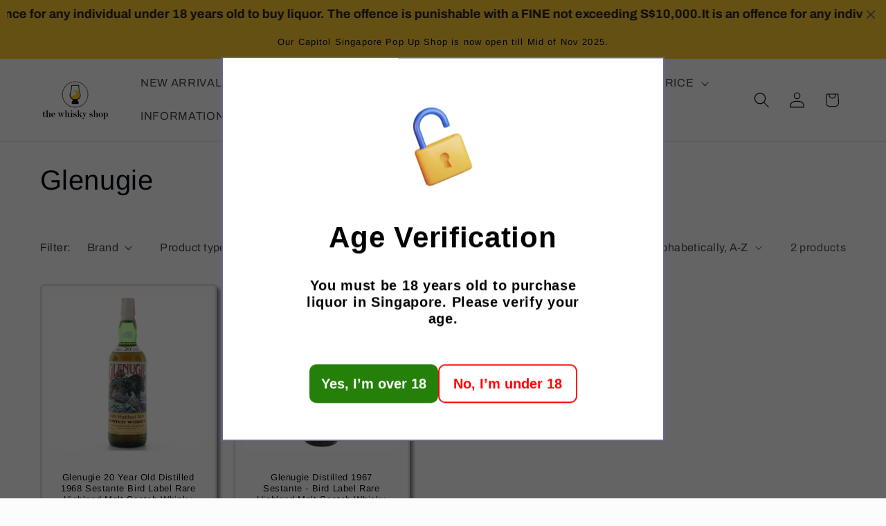

--- FILE ---
content_type: text/html; charset=utf-8
request_url: https://www.thewhiskyshop.com.sg/collections/glenugie
body_size: 35687
content:
<!doctype html>
<html class="js" lang="en">
  <head>
    <meta charset="utf-8">
    <meta http-equiv="X-UA-Compatible" content="IE=edge">
    <meta name="viewport" content="width=device-width,initial-scale=1">
    <meta name="theme-color" content="">
    <link rel="canonical" href="https://www.thewhiskyshop.com.sg/collections/glenugie"><link rel="icon" type="image/png" href="//www.thewhiskyshop.com.sg/cdn/shop/files/logo.png?crop=center&height=32&v=1614312492&width=32"><link rel="preconnect" href="https://fonts.shopifycdn.com" crossorigin><title>
      Glenugie 1967 / 1968 Sestante Bird Label | The Whisky Shop Singapore
</title>

    
      <meta name="description" content="Shop fine and rare whisky brands investment with our finest whisky collection. Buy Whiskey online from our huge whisky types of blended scotch whisky, single malt, bourbon, japanese whisky. Enjoy free delivery in Singapore. Alcohol Delivery. No Minimum Order. Glenugie Sestante Bird Label.">
    

    

<meta property="og:site_name" content="The Whisky Shop Singapore">
<meta property="og:url" content="https://www.thewhiskyshop.com.sg/collections/glenugie">
<meta property="og:title" content="Glenugie 1967 / 1968 Sestante Bird Label | The Whisky Shop Singapore">
<meta property="og:type" content="website">
<meta property="og:description" content="Shop fine and rare whisky brands investment with our finest whisky collection. Buy Whiskey online from our huge whisky types of blended scotch whisky, single malt, bourbon, japanese whisky. Enjoy free delivery in Singapore. Alcohol Delivery. No Minimum Order. Glenugie Sestante Bird Label."><meta name="twitter:card" content="summary_large_image">
<meta name="twitter:title" content="Glenugie 1967 / 1968 Sestante Bird Label | The Whisky Shop Singapore">
<meta name="twitter:description" content="Shop fine and rare whisky brands investment with our finest whisky collection. Buy Whiskey online from our huge whisky types of blended scotch whisky, single malt, bourbon, japanese whisky. Enjoy free delivery in Singapore. Alcohol Delivery. No Minimum Order. Glenugie Sestante Bird Label.">


    <script src="//www.thewhiskyshop.com.sg/cdn/shop/t/34/assets/constants.js?v=132983761750457495441736047302" defer="defer"></script>
    <script src="//www.thewhiskyshop.com.sg/cdn/shop/t/34/assets/pubsub.js?v=158357773527763999511736047303" defer="defer"></script>
    <script src="//www.thewhiskyshop.com.sg/cdn/shop/t/34/assets/global.js?v=152862011079830610291736047302" defer="defer"></script>
    <script src="//www.thewhiskyshop.com.sg/cdn/shop/t/34/assets/details-disclosure.js?v=13653116266235556501736047302" defer="defer"></script>
    <script src="//www.thewhiskyshop.com.sg/cdn/shop/t/34/assets/details-modal.js?v=25581673532751508451736047302" defer="defer"></script>
    <script src="//www.thewhiskyshop.com.sg/cdn/shop/t/34/assets/search-form.js?v=133129549252120666541736047303" defer="defer"></script><script src="//www.thewhiskyshop.com.sg/cdn/shop/t/34/assets/animations.js?v=88693664871331136111736047301" defer="defer"></script><script>window.performance && window.performance.mark && window.performance.mark('shopify.content_for_header.start');</script><meta name="google-site-verification" content="9th9vJNv2SpePqvQui5SPOhljDkWjJIC8toDLdaip_E">
<meta id="shopify-digital-wallet" name="shopify-digital-wallet" content="/14029187/digital_wallets/dialog">
<meta name="shopify-checkout-api-token" content="da44889bce2d6bee509a6c3f750c4958">
<meta id="in-context-paypal-metadata" data-shop-id="14029187" data-venmo-supported="false" data-environment="production" data-locale="en_US" data-paypal-v4="true" data-currency="SGD">
<link rel="alternate" type="application/atom+xml" title="Feed" href="/collections/glenugie.atom" />
<link rel="alternate" type="application/json+oembed" href="https://www.thewhiskyshop.com.sg/collections/glenugie.oembed">
<script async="async" src="/checkouts/internal/preloads.js?locale=en-SG"></script>
<link rel="preconnect" href="https://shop.app" crossorigin="anonymous">
<script async="async" src="https://shop.app/checkouts/internal/preloads.js?locale=en-SG&shop_id=14029187" crossorigin="anonymous"></script>
<script id="shopify-features" type="application/json">{"accessToken":"da44889bce2d6bee509a6c3f750c4958","betas":["rich-media-storefront-analytics"],"domain":"www.thewhiskyshop.com.sg","predictiveSearch":true,"shopId":14029187,"locale":"en"}</script>
<script>var Shopify = Shopify || {};
Shopify.shop = "the-whisky-shop-singapore.myshopify.com";
Shopify.locale = "en";
Shopify.currency = {"active":"SGD","rate":"1.0"};
Shopify.country = "SG";
Shopify.theme = {"name":"Taste","id":173929365799,"schema_name":"Taste","schema_version":"15.2.0","theme_store_id":1434,"role":"main"};
Shopify.theme.handle = "null";
Shopify.theme.style = {"id":null,"handle":null};
Shopify.cdnHost = "www.thewhiskyshop.com.sg/cdn";
Shopify.routes = Shopify.routes || {};
Shopify.routes.root = "/";</script>
<script type="module">!function(o){(o.Shopify=o.Shopify||{}).modules=!0}(window);</script>
<script>!function(o){function n(){var o=[];function n(){o.push(Array.prototype.slice.apply(arguments))}return n.q=o,n}var t=o.Shopify=o.Shopify||{};t.loadFeatures=n(),t.autoloadFeatures=n()}(window);</script>
<script>
  window.ShopifyPay = window.ShopifyPay || {};
  window.ShopifyPay.apiHost = "shop.app\/pay";
  window.ShopifyPay.redirectState = null;
</script>
<script id="shop-js-analytics" type="application/json">{"pageType":"collection"}</script>
<script defer="defer" async type="module" src="//www.thewhiskyshop.com.sg/cdn/shopifycloud/shop-js/modules/v2/client.init-shop-cart-sync_C5BV16lS.en.esm.js"></script>
<script defer="defer" async type="module" src="//www.thewhiskyshop.com.sg/cdn/shopifycloud/shop-js/modules/v2/chunk.common_CygWptCX.esm.js"></script>
<script type="module">
  await import("//www.thewhiskyshop.com.sg/cdn/shopifycloud/shop-js/modules/v2/client.init-shop-cart-sync_C5BV16lS.en.esm.js");
await import("//www.thewhiskyshop.com.sg/cdn/shopifycloud/shop-js/modules/v2/chunk.common_CygWptCX.esm.js");

  window.Shopify.SignInWithShop?.initShopCartSync?.({"fedCMEnabled":true,"windoidEnabled":true});

</script>
<script>
  window.Shopify = window.Shopify || {};
  if (!window.Shopify.featureAssets) window.Shopify.featureAssets = {};
  window.Shopify.featureAssets['shop-js'] = {"shop-cart-sync":["modules/v2/client.shop-cart-sync_ZFArdW7E.en.esm.js","modules/v2/chunk.common_CygWptCX.esm.js"],"init-fed-cm":["modules/v2/client.init-fed-cm_CmiC4vf6.en.esm.js","modules/v2/chunk.common_CygWptCX.esm.js"],"shop-button":["modules/v2/client.shop-button_tlx5R9nI.en.esm.js","modules/v2/chunk.common_CygWptCX.esm.js"],"shop-cash-offers":["modules/v2/client.shop-cash-offers_DOA2yAJr.en.esm.js","modules/v2/chunk.common_CygWptCX.esm.js","modules/v2/chunk.modal_D71HUcav.esm.js"],"init-windoid":["modules/v2/client.init-windoid_sURxWdc1.en.esm.js","modules/v2/chunk.common_CygWptCX.esm.js"],"shop-toast-manager":["modules/v2/client.shop-toast-manager_ClPi3nE9.en.esm.js","modules/v2/chunk.common_CygWptCX.esm.js"],"init-shop-email-lookup-coordinator":["modules/v2/client.init-shop-email-lookup-coordinator_B8hsDcYM.en.esm.js","modules/v2/chunk.common_CygWptCX.esm.js"],"init-shop-cart-sync":["modules/v2/client.init-shop-cart-sync_C5BV16lS.en.esm.js","modules/v2/chunk.common_CygWptCX.esm.js"],"avatar":["modules/v2/client.avatar_BTnouDA3.en.esm.js"],"pay-button":["modules/v2/client.pay-button_FdsNuTd3.en.esm.js","modules/v2/chunk.common_CygWptCX.esm.js"],"init-customer-accounts":["modules/v2/client.init-customer-accounts_DxDtT_ad.en.esm.js","modules/v2/client.shop-login-button_C5VAVYt1.en.esm.js","modules/v2/chunk.common_CygWptCX.esm.js","modules/v2/chunk.modal_D71HUcav.esm.js"],"init-shop-for-new-customer-accounts":["modules/v2/client.init-shop-for-new-customer-accounts_ChsxoAhi.en.esm.js","modules/v2/client.shop-login-button_C5VAVYt1.en.esm.js","modules/v2/chunk.common_CygWptCX.esm.js","modules/v2/chunk.modal_D71HUcav.esm.js"],"shop-login-button":["modules/v2/client.shop-login-button_C5VAVYt1.en.esm.js","modules/v2/chunk.common_CygWptCX.esm.js","modules/v2/chunk.modal_D71HUcav.esm.js"],"init-customer-accounts-sign-up":["modules/v2/client.init-customer-accounts-sign-up_CPSyQ0Tj.en.esm.js","modules/v2/client.shop-login-button_C5VAVYt1.en.esm.js","modules/v2/chunk.common_CygWptCX.esm.js","modules/v2/chunk.modal_D71HUcav.esm.js"],"shop-follow-button":["modules/v2/client.shop-follow-button_Cva4Ekp9.en.esm.js","modules/v2/chunk.common_CygWptCX.esm.js","modules/v2/chunk.modal_D71HUcav.esm.js"],"checkout-modal":["modules/v2/client.checkout-modal_BPM8l0SH.en.esm.js","modules/v2/chunk.common_CygWptCX.esm.js","modules/v2/chunk.modal_D71HUcav.esm.js"],"lead-capture":["modules/v2/client.lead-capture_Bi8yE_yS.en.esm.js","modules/v2/chunk.common_CygWptCX.esm.js","modules/v2/chunk.modal_D71HUcav.esm.js"],"shop-login":["modules/v2/client.shop-login_D6lNrXab.en.esm.js","modules/v2/chunk.common_CygWptCX.esm.js","modules/v2/chunk.modal_D71HUcav.esm.js"],"payment-terms":["modules/v2/client.payment-terms_CZxnsJam.en.esm.js","modules/v2/chunk.common_CygWptCX.esm.js","modules/v2/chunk.modal_D71HUcav.esm.js"]};
</script>
<script>(function() {
  var isLoaded = false;
  function asyncLoad() {
    if (isLoaded) return;
    isLoaded = true;
    var urls = ["\/\/shopify.privy.com\/widget.js?shop=the-whisky-shop-singapore.myshopify.com","https:\/\/cdn.recovermycart.com\/scripts\/keepcart\/CartJS.min.js?shop=the-whisky-shop-singapore.myshopify.com\u0026shop=the-whisky-shop-singapore.myshopify.com","https:\/\/a.mailmunch.co\/widgets\/site-943131-b005b0f6aeb73678e07e3cf081457f8da4f56104.js?shop=the-whisky-shop-singapore.myshopify.com","https:\/\/chimpstatic.com\/mcjs-connected\/js\/users\/66022db77e7b91f6817a1cc69\/d1416ff9c1e76aee719b04ae6.js?shop=the-whisky-shop-singapore.myshopify.com","https:\/\/av.good-apps.co\/storage\/js\/good_apps_timer-the-whisky-shop-singapore.myshopify.com.js?ver=32\u0026shop=the-whisky-shop-singapore.myshopify.com"];
    for (var i = 0; i < urls.length; i++) {
      var s = document.createElement('script');
      s.type = 'text/javascript';
      s.async = true;
      s.src = urls[i];
      var x = document.getElementsByTagName('script')[0];
      x.parentNode.insertBefore(s, x);
    }
  };
  if(window.attachEvent) {
    window.attachEvent('onload', asyncLoad);
  } else {
    window.addEventListener('load', asyncLoad, false);
  }
})();</script>
<script id="__st">var __st={"a":14029187,"offset":28800,"reqid":"cce3226d-6bb3-43f5-a562-508f30f5c3b2-1768789700","pageurl":"www.thewhiskyshop.com.sg\/collections\/glenugie","u":"d7166fb30e4a","p":"collection","rtyp":"collection","rid":370611462};</script>
<script>window.ShopifyPaypalV4VisibilityTracking = true;</script>
<script id="captcha-bootstrap">!function(){'use strict';const t='contact',e='account',n='new_comment',o=[[t,t],['blogs',n],['comments',n],[t,'customer']],c=[[e,'customer_login'],[e,'guest_login'],[e,'recover_customer_password'],[e,'create_customer']],r=t=>t.map((([t,e])=>`form[action*='/${t}']:not([data-nocaptcha='true']) input[name='form_type'][value='${e}']`)).join(','),a=t=>()=>t?[...document.querySelectorAll(t)].map((t=>t.form)):[];function s(){const t=[...o],e=r(t);return a(e)}const i='password',u='form_key',d=['recaptcha-v3-token','g-recaptcha-response','h-captcha-response',i],f=()=>{try{return window.sessionStorage}catch{return}},m='__shopify_v',_=t=>t.elements[u];function p(t,e,n=!1){try{const o=window.sessionStorage,c=JSON.parse(o.getItem(e)),{data:r}=function(t){const{data:e,action:n}=t;return t[m]||n?{data:e,action:n}:{data:t,action:n}}(c);for(const[e,n]of Object.entries(r))t.elements[e]&&(t.elements[e].value=n);n&&o.removeItem(e)}catch(o){console.error('form repopulation failed',{error:o})}}const l='form_type',E='cptcha';function T(t){t.dataset[E]=!0}const w=window,h=w.document,L='Shopify',v='ce_forms',y='captcha';let A=!1;((t,e)=>{const n=(g='f06e6c50-85a8-45c8-87d0-21a2b65856fe',I='https://cdn.shopify.com/shopifycloud/storefront-forms-hcaptcha/ce_storefront_forms_captcha_hcaptcha.v1.5.2.iife.js',D={infoText:'Protected by hCaptcha',privacyText:'Privacy',termsText:'Terms'},(t,e,n)=>{const o=w[L][v],c=o.bindForm;if(c)return c(t,g,e,D).then(n);var r;o.q.push([[t,g,e,D],n]),r=I,A||(h.body.append(Object.assign(h.createElement('script'),{id:'captcha-provider',async:!0,src:r})),A=!0)});var g,I,D;w[L]=w[L]||{},w[L][v]=w[L][v]||{},w[L][v].q=[],w[L][y]=w[L][y]||{},w[L][y].protect=function(t,e){n(t,void 0,e),T(t)},Object.freeze(w[L][y]),function(t,e,n,w,h,L){const[v,y,A,g]=function(t,e,n){const i=e?o:[],u=t?c:[],d=[...i,...u],f=r(d),m=r(i),_=r(d.filter((([t,e])=>n.includes(e))));return[a(f),a(m),a(_),s()]}(w,h,L),I=t=>{const e=t.target;return e instanceof HTMLFormElement?e:e&&e.form},D=t=>v().includes(t);t.addEventListener('submit',(t=>{const e=I(t);if(!e)return;const n=D(e)&&!e.dataset.hcaptchaBound&&!e.dataset.recaptchaBound,o=_(e),c=g().includes(e)&&(!o||!o.value);(n||c)&&t.preventDefault(),c&&!n&&(function(t){try{if(!f())return;!function(t){const e=f();if(!e)return;const n=_(t);if(!n)return;const o=n.value;o&&e.removeItem(o)}(t);const e=Array.from(Array(32),(()=>Math.random().toString(36)[2])).join('');!function(t,e){_(t)||t.append(Object.assign(document.createElement('input'),{type:'hidden',name:u})),t.elements[u].value=e}(t,e),function(t,e){const n=f();if(!n)return;const o=[...t.querySelectorAll(`input[type='${i}']`)].map((({name:t})=>t)),c=[...d,...o],r={};for(const[a,s]of new FormData(t).entries())c.includes(a)||(r[a]=s);n.setItem(e,JSON.stringify({[m]:1,action:t.action,data:r}))}(t,e)}catch(e){console.error('failed to persist form',e)}}(e),e.submit())}));const S=(t,e)=>{t&&!t.dataset[E]&&(n(t,e.some((e=>e===t))),T(t))};for(const o of['focusin','change'])t.addEventListener(o,(t=>{const e=I(t);D(e)&&S(e,y())}));const B=e.get('form_key'),M=e.get(l),P=B&&M;t.addEventListener('DOMContentLoaded',(()=>{const t=y();if(P)for(const e of t)e.elements[l].value===M&&p(e,B);[...new Set([...A(),...v().filter((t=>'true'===t.dataset.shopifyCaptcha))])].forEach((e=>S(e,t)))}))}(h,new URLSearchParams(w.location.search),n,t,e,['guest_login'])})(!0,!0)}();</script>
<script integrity="sha256-4kQ18oKyAcykRKYeNunJcIwy7WH5gtpwJnB7kiuLZ1E=" data-source-attribution="shopify.loadfeatures" defer="defer" src="//www.thewhiskyshop.com.sg/cdn/shopifycloud/storefront/assets/storefront/load_feature-a0a9edcb.js" crossorigin="anonymous"></script>
<script crossorigin="anonymous" defer="defer" src="//www.thewhiskyshop.com.sg/cdn/shopifycloud/storefront/assets/shopify_pay/storefront-65b4c6d7.js?v=20250812"></script>
<script data-source-attribution="shopify.dynamic_checkout.dynamic.init">var Shopify=Shopify||{};Shopify.PaymentButton=Shopify.PaymentButton||{isStorefrontPortableWallets:!0,init:function(){window.Shopify.PaymentButton.init=function(){};var t=document.createElement("script");t.src="https://www.thewhiskyshop.com.sg/cdn/shopifycloud/portable-wallets/latest/portable-wallets.en.js",t.type="module",document.head.appendChild(t)}};
</script>
<script data-source-attribution="shopify.dynamic_checkout.buyer_consent">
  function portableWalletsHideBuyerConsent(e){var t=document.getElementById("shopify-buyer-consent"),n=document.getElementById("shopify-subscription-policy-button");t&&n&&(t.classList.add("hidden"),t.setAttribute("aria-hidden","true"),n.removeEventListener("click",e))}function portableWalletsShowBuyerConsent(e){var t=document.getElementById("shopify-buyer-consent"),n=document.getElementById("shopify-subscription-policy-button");t&&n&&(t.classList.remove("hidden"),t.removeAttribute("aria-hidden"),n.addEventListener("click",e))}window.Shopify?.PaymentButton&&(window.Shopify.PaymentButton.hideBuyerConsent=portableWalletsHideBuyerConsent,window.Shopify.PaymentButton.showBuyerConsent=portableWalletsShowBuyerConsent);
</script>
<script data-source-attribution="shopify.dynamic_checkout.cart.bootstrap">document.addEventListener("DOMContentLoaded",(function(){function t(){return document.querySelector("shopify-accelerated-checkout-cart, shopify-accelerated-checkout")}if(t())Shopify.PaymentButton.init();else{new MutationObserver((function(e,n){t()&&(Shopify.PaymentButton.init(),n.disconnect())})).observe(document.body,{childList:!0,subtree:!0})}}));
</script>
<link id="shopify-accelerated-checkout-styles" rel="stylesheet" media="screen" href="https://www.thewhiskyshop.com.sg/cdn/shopifycloud/portable-wallets/latest/accelerated-checkout-backwards-compat.css" crossorigin="anonymous">
<style id="shopify-accelerated-checkout-cart">
        #shopify-buyer-consent {
  margin-top: 1em;
  display: inline-block;
  width: 100%;
}

#shopify-buyer-consent.hidden {
  display: none;
}

#shopify-subscription-policy-button {
  background: none;
  border: none;
  padding: 0;
  text-decoration: underline;
  font-size: inherit;
  cursor: pointer;
}

#shopify-subscription-policy-button::before {
  box-shadow: none;
}

      </style>
<script id="sections-script" data-sections="header" defer="defer" src="//www.thewhiskyshop.com.sg/cdn/shop/t/34/compiled_assets/scripts.js?v=3477"></script>
<script>window.performance && window.performance.mark && window.performance.mark('shopify.content_for_header.end');</script>


    <style data-shopify>
      @font-face {
  font-family: Archivo;
  font-weight: 400;
  font-style: normal;
  font-display: swap;
  src: url("//www.thewhiskyshop.com.sg/cdn/fonts/archivo/archivo_n4.dc8d917cc69af0a65ae04d01fd8eeab28a3573c9.woff2") format("woff2"),
       url("//www.thewhiskyshop.com.sg/cdn/fonts/archivo/archivo_n4.bd6b9c34fdb81d7646836be8065ce3c80a2cc984.woff") format("woff");
}

      @font-face {
  font-family: Archivo;
  font-weight: 700;
  font-style: normal;
  font-display: swap;
  src: url("//www.thewhiskyshop.com.sg/cdn/fonts/archivo/archivo_n7.651b020b3543640c100112be6f1c1b8e816c7f13.woff2") format("woff2"),
       url("//www.thewhiskyshop.com.sg/cdn/fonts/archivo/archivo_n7.7e9106d320e6594976a7dcb57957f3e712e83c96.woff") format("woff");
}

      @font-face {
  font-family: Archivo;
  font-weight: 400;
  font-style: italic;
  font-display: swap;
  src: url("//www.thewhiskyshop.com.sg/cdn/fonts/archivo/archivo_i4.37d8c4e02dc4f8e8b559f47082eb24a5c48c2908.woff2") format("woff2"),
       url("//www.thewhiskyshop.com.sg/cdn/fonts/archivo/archivo_i4.839d35d75c605237591e73815270f86ab696602c.woff") format("woff");
}

      @font-face {
  font-family: Archivo;
  font-weight: 700;
  font-style: italic;
  font-display: swap;
  src: url("//www.thewhiskyshop.com.sg/cdn/fonts/archivo/archivo_i7.3dc798c6f261b8341dd97dd5c78d97d457c63517.woff2") format("woff2"),
       url("//www.thewhiskyshop.com.sg/cdn/fonts/archivo/archivo_i7.3b65e9d326e7379bd5f15bcb927c5d533d950ff6.woff") format("woff");
}

      @font-face {
  font-family: Arimo;
  font-weight: 400;
  font-style: normal;
  font-display: swap;
  src: url("//www.thewhiskyshop.com.sg/cdn/fonts/arimo/arimo_n4.a7efb558ca22d2002248bbe6f302a98edee38e35.woff2") format("woff2"),
       url("//www.thewhiskyshop.com.sg/cdn/fonts/arimo/arimo_n4.0da809f7d1d5ede2a73be7094ac00741efdb6387.woff") format("woff");
}


      
        :root,
        .color-scheme-1 {
          --color-background: 252,252,252;
        
          --gradient-background: #fcfcfc;
        

        

        --color-foreground: 2,9,18;
        --color-background-contrast: 188,188,188;
        --color-shadow: 2,9,18;
        --color-button: 2,9,18;
        --color-button-text: 252,252,252;
        --color-secondary-button: 252,252,252;
        --color-secondary-button-text: 2,9,18;
        --color-link: 2,9,18;
        --color-badge-foreground: 2,9,18;
        --color-badge-background: 252,252,252;
        --color-badge-border: 2,9,18;
        --payment-terms-background-color: rgb(252 252 252);
      }
      
        
        .color-scheme-2 {
          --color-background: 228,246,255;
        
          --gradient-background: #e4f6ff;
        

        

        --color-foreground: 2,9,18;
        --color-background-contrast: 100,203,255;
        --color-shadow: 2,9,18;
        --color-button: 2,9,18;
        --color-button-text: 228,246,255;
        --color-secondary-button: 228,246,255;
        --color-secondary-button-text: 2,9,18;
        --color-link: 2,9,18;
        --color-badge-foreground: 2,9,18;
        --color-badge-background: 228,246,255;
        --color-badge-border: 2,9,18;
        --payment-terms-background-color: rgb(228 246 255);
      }
      
        
        .color-scheme-3 {
          --color-background: 219,233,224;
        
          --gradient-background: #dbe9e0;
        

        

        --color-foreground: 2,9,18;
        --color-background-contrast: 140,185,156;
        --color-shadow: 2,9,18;
        --color-button: 2,9,18;
        --color-button-text: 219,233,224;
        --color-secondary-button: 219,233,224;
        --color-secondary-button-text: 2,9,18;
        --color-link: 2,9,18;
        --color-badge-foreground: 2,9,18;
        --color-badge-background: 219,233,224;
        --color-badge-border: 2,9,18;
        --payment-terms-background-color: rgb(219 233 224);
      }
      
        
        .color-scheme-4 {
          --color-background: 2,9,18;
        
          --gradient-background: #020912;
        

        

        --color-foreground: 252,252,252;
        --color-background-contrast: 43,126,232;
        --color-shadow: 2,9,18;
        --color-button: 252,252,252;
        --color-button-text: 2,9,18;
        --color-secondary-button: 2,9,18;
        --color-secondary-button-text: 252,252,252;
        --color-link: 252,252,252;
        --color-badge-foreground: 252,252,252;
        --color-badge-background: 2,9,18;
        --color-badge-border: 252,252,252;
        --payment-terms-background-color: rgb(2 9 18);
      }
      
        
        .color-scheme-5 {
          --color-background: 255,223,184;
        
          --gradient-background: #ffdfb8;
        

        

        --color-foreground: 2,9,18;
        --color-background-contrast: 255,166,57;
        --color-shadow: 2,9,18;
        --color-button: 2,9,18;
        --color-button-text: 255,223,184;
        --color-secondary-button: 255,223,184;
        --color-secondary-button-text: 2,9,18;
        --color-link: 2,9,18;
        --color-badge-foreground: 2,9,18;
        --color-badge-background: 255,223,184;
        --color-badge-border: 2,9,18;
        --payment-terms-background-color: rgb(255 223 184);
      }
      
        
        .color-scheme-2c02e5af-c31e-434c-b2ba-07fd1323516f {
          --color-background: 253,200,50;
        
          --gradient-background: #fdc832;
        

        

        --color-foreground: 2,9,18;
        --color-background-contrast: 174,129,2;
        --color-shadow: 2,9,18;
        --color-button: 2,9,18;
        --color-button-text: 252,252,252;
        --color-secondary-button: 253,200,50;
        --color-secondary-button-text: 253,200,50;
        --color-link: 253,200,50;
        --color-badge-foreground: 2,9,18;
        --color-badge-background: 253,200,50;
        --color-badge-border: 2,9,18;
        --payment-terms-background-color: rgb(253 200 50);
      }
      
        
        .color-scheme-edc446ff-6676-4e2b-ae36-7b1792e736e1 {
          --color-background: 252,252,252;
        
          --gradient-background: #fcfcfc;
        

        

        --color-foreground: 2,9,18;
        --color-background-contrast: 188,188,188;
        --color-shadow: 2,9,18;
        --color-button: 253,200,50;
        --color-button-text: 2,9,18;
        --color-secondary-button: 252,252,252;
        --color-secondary-button-text: 253,200,50;
        --color-link: 253,200,50;
        --color-badge-foreground: 2,9,18;
        --color-badge-background: 252,252,252;
        --color-badge-border: 2,9,18;
        --payment-terms-background-color: rgb(252 252 252);
      }
      
        
        .color-scheme-ff37fb3b-61a7-4fd9-823e-60ea23e7617a {
          --color-background: 73,45,5;
        
          --gradient-background: radial-gradient(rgba(234, 117, 22, 1), rgba(253, 200, 50, 1) 80%);
        

        

        --color-foreground: 2,9,18;
        --color-background-contrast: 97,60,7;
        --color-shadow: 2,9,18;
        --color-button: 2,9,18;
        --color-button-text: 252,252,252;
        --color-secondary-button: 73,45,5;
        --color-secondary-button-text: 253,200,50;
        --color-link: 253,200,50;
        --color-badge-foreground: 2,9,18;
        --color-badge-background: 73,45,5;
        --color-badge-border: 2,9,18;
        --payment-terms-background-color: rgb(73 45 5);
      }
      
        
        .color-scheme-46aa5f05-083a-42b6-96cd-e612164b900b {
          --color-background: 252,252,252;
        
          --gradient-background: #fcfcfc;
        

        

        --color-foreground: 2,9,18;
        --color-background-contrast: 188,188,188;
        --color-shadow: 2,9,18;
        --color-button: 2,9,18;
        --color-button-text: 252,252,252;
        --color-secondary-button: 252,252,252;
        --color-secondary-button-text: 2,9,18;
        --color-link: 2,9,18;
        --color-badge-foreground: 2,9,18;
        --color-badge-background: 252,252,252;
        --color-badge-border: 2,9,18;
        --payment-terms-background-color: rgb(252 252 252);
      }
      
        
        .color-scheme-cc9002e5-1990-46fc-b793-79e5cd21630f {
          --color-background: 252,252,252;
        
          --gradient-background: radial-gradient(rgba(104, 108, 139, 1), rgba(228, 143, 241, 1) 100%);
        

        

        --color-foreground: 2,9,18;
        --color-background-contrast: 188,188,188;
        --color-shadow: 2,9,18;
        --color-button: 2,9,18;
        --color-button-text: 252,252,252;
        --color-secondary-button: 252,252,252;
        --color-secondary-button-text: 253,200,50;
        --color-link: 253,200,50;
        --color-badge-foreground: 2,9,18;
        --color-badge-background: 252,252,252;
        --color-badge-border: 2,9,18;
        --payment-terms-background-color: rgb(252 252 252);
      }
      
        
        .color-scheme-cdd7558b-23c5-4645-8a86-66985c1e6ff9 {
          --color-background: 6,0,0;
        
          --gradient-background: #060000;
        

        

        --color-foreground: 253,200,50;
        --color-background-contrast: 255,6,6;
        --color-shadow: 2,9,18;
        --color-button: 2,9,18;
        --color-button-text: 253,200,50;
        --color-secondary-button: 6,0,0;
        --color-secondary-button-text: 253,200,50;
        --color-link: 253,200,50;
        --color-badge-foreground: 253,200,50;
        --color-badge-background: 6,0,0;
        --color-badge-border: 253,200,50;
        --payment-terms-background-color: rgb(6 0 0);
      }
      

      body, .color-scheme-1, .color-scheme-2, .color-scheme-3, .color-scheme-4, .color-scheme-5, .color-scheme-2c02e5af-c31e-434c-b2ba-07fd1323516f, .color-scheme-edc446ff-6676-4e2b-ae36-7b1792e736e1, .color-scheme-ff37fb3b-61a7-4fd9-823e-60ea23e7617a, .color-scheme-46aa5f05-083a-42b6-96cd-e612164b900b, .color-scheme-cc9002e5-1990-46fc-b793-79e5cd21630f, .color-scheme-cdd7558b-23c5-4645-8a86-66985c1e6ff9 {
        color: rgba(var(--color-foreground), 0.75);
        background-color: rgb(var(--color-background));
      }

      :root {
        --font-body-family: Archivo, sans-serif;
        --font-body-style: normal;
        --font-body-weight: 400;
        --font-body-weight-bold: 700;

        --font-heading-family: Arimo, sans-serif;
        --font-heading-style: normal;
        --font-heading-weight: 400;

        --font-body-scale: 1.15;
        --font-heading-scale: 0.8695652173913043;

        --media-padding: px;
        --media-border-opacity: 1.0;
        --media-border-width: 2px;
        --media-radius: 0px;
        --media-shadow-opacity: 0.0;
        --media-shadow-horizontal-offset: 0px;
        --media-shadow-vertical-offset: 4px;
        --media-shadow-blur-radius: 5px;
        --media-shadow-visible: 0;

        --page-width: 160rem;
        --page-width-margin: 0rem;

        --product-card-image-padding: 1.0rem;
        --product-card-corner-radius: 0.6rem;
        --product-card-text-alignment: center;
        --product-card-border-width: 0.3rem;
        --product-card-border-opacity: 0.1;
        --product-card-shadow-opacity: 0.5;
        --product-card-shadow-visible: 1;
        --product-card-shadow-horizontal-offset: 0.4rem;
        --product-card-shadow-vertical-offset: 0.4rem;
        --product-card-shadow-blur-radius: 0.5rem;

        --collection-card-image-padding: 1.0rem;
        --collection-card-corner-radius: 0.6rem;
        --collection-card-text-alignment: center;
        --collection-card-border-width: 0.3rem;
        --collection-card-border-opacity: 0.1;
        --collection-card-shadow-opacity: 0.5;
        --collection-card-shadow-visible: 1;
        --collection-card-shadow-horizontal-offset: 0.6rem;
        --collection-card-shadow-vertical-offset: 0.6rem;
        --collection-card-shadow-blur-radius: 0.5rem;

        --blog-card-image-padding: 0.0rem;
        --blog-card-corner-radius: 0.0rem;
        --blog-card-text-alignment: center;
        --blog-card-border-width: 0.0rem;
        --blog-card-border-opacity: 0.1;
        --blog-card-shadow-opacity: 0.0;
        --blog-card-shadow-visible: 0;
        --blog-card-shadow-horizontal-offset: 0.0rem;
        --blog-card-shadow-vertical-offset: 0.4rem;
        --blog-card-shadow-blur-radius: 0.5rem;

        --badge-corner-radius: 0.6rem;

        --popup-border-width: 2px;
        --popup-border-opacity: 1.0;
        --popup-corner-radius: 6px;
        --popup-shadow-opacity: 0.5;
        --popup-shadow-horizontal-offset: 6px;
        --popup-shadow-vertical-offset: 10px;
        --popup-shadow-blur-radius: 5px;

        --drawer-border-width: 2px;
        --drawer-border-opacity: 1.0;
        --drawer-shadow-opacity: 0.0;
        --drawer-shadow-horizontal-offset: 0px;
        --drawer-shadow-vertical-offset: 4px;
        --drawer-shadow-blur-radius: 5px;

        --spacing-sections-desktop: 20px;
        --spacing-sections-mobile: 20px;

        --grid-desktop-vertical-spacing: 24px;
        --grid-desktop-horizontal-spacing: 24px;
        --grid-mobile-vertical-spacing: 12px;
        --grid-mobile-horizontal-spacing: 12px;

        --text-boxes-border-opacity: 1.0;
        --text-boxes-border-width: 2px;
        --text-boxes-radius: 10px;
        --text-boxes-shadow-opacity: 0.5;
        --text-boxes-shadow-visible: 1;
        --text-boxes-shadow-horizontal-offset: 0px;
        --text-boxes-shadow-vertical-offset: 10px;
        --text-boxes-shadow-blur-radius: 5px;

        --buttons-radius: 6px;
        --buttons-radius-outset: 10px;
        --buttons-border-width: 4px;
        --buttons-border-opacity: 1.0;
        --buttons-shadow-opacity: 0.55;
        --buttons-shadow-visible: 1;
        --buttons-shadow-horizontal-offset: 0px;
        --buttons-shadow-vertical-offset: 8px;
        --buttons-shadow-blur-radius: 5px;
        --buttons-border-offset: 0.3px;

        --inputs-radius: 0px;
        --inputs-border-width: 1px;
        --inputs-border-opacity: 0.55;
        --inputs-shadow-opacity: 0.0;
        --inputs-shadow-horizontal-offset: 0px;
        --inputs-margin-offset: 0px;
        --inputs-shadow-vertical-offset: 4px;
        --inputs-shadow-blur-radius: 5px;
        --inputs-radius-outset: 0px;

        --variant-pills-radius: 40px;
        --variant-pills-border-width: 1px;
        --variant-pills-border-opacity: 0.55;
        --variant-pills-shadow-opacity: 0.0;
        --variant-pills-shadow-horizontal-offset: 0px;
        --variant-pills-shadow-vertical-offset: 4px;
        --variant-pills-shadow-blur-radius: 5px;
      }

      *,
      *::before,
      *::after {
        box-sizing: inherit;
      }

      html {
        box-sizing: border-box;
        font-size: calc(var(--font-body-scale) * 62.5%);
        height: 100%;
      }

      body {
        display: grid;
        grid-template-rows: auto auto 1fr auto;
        grid-template-columns: 100%;
        min-height: 100%;
        margin: 0;
        font-size: 1.5rem;
        letter-spacing: 0.06rem;
        line-height: calc(1 + 0.8 / var(--font-body-scale));
        font-family: var(--font-body-family);
        font-style: var(--font-body-style);
        font-weight: var(--font-body-weight);
      }

      @media screen and (min-width: 750px) {
        body {
          font-size: 1.6rem;
        }
      }
    </style>

    <link href="//www.thewhiskyshop.com.sg/cdn/shop/t/34/assets/base.css?v=159841507637079171801736047301" rel="stylesheet" type="text/css" media="all" />
    <link rel="stylesheet" href="//www.thewhiskyshop.com.sg/cdn/shop/t/34/assets/component-cart-items.css?v=123238115697927560811736047302" media="print" onload="this.media='all'">
      <link rel="preload" as="font" href="//www.thewhiskyshop.com.sg/cdn/fonts/archivo/archivo_n4.dc8d917cc69af0a65ae04d01fd8eeab28a3573c9.woff2" type="font/woff2" crossorigin>
      

      <link rel="preload" as="font" href="//www.thewhiskyshop.com.sg/cdn/fonts/arimo/arimo_n4.a7efb558ca22d2002248bbe6f302a98edee38e35.woff2" type="font/woff2" crossorigin>
      
<link
        rel="stylesheet"
        href="//www.thewhiskyshop.com.sg/cdn/shop/t/34/assets/component-predictive-search.css?v=118923337488134913561736047302"
        media="print"
        onload="this.media='all'"
      ><script>
      if (Shopify.designMode) {
        document.documentElement.classList.add('shopify-design-mode');
      }
    </script>
  <!-- BEGIN app block: shopify://apps/essential-announcer/blocks/app-embed/93b5429f-c8d6-4c33-ae14-250fd84f361b --><script>
  
    window.essentialAnnouncementConfigs = [{"id":"28f84b30-518a-4056-b387-4d230d4ab88d","createdAt":"2024-01-02T05:36:53.922+00:00","name":"Announcement name","title":"It is an offence for any individual under 18 years old to buy liquor. The offence is punishable with a FINE not exceeding S$10,000.","subheading":"","style":{"icon":{"size":32,"color":{"hex":"#333333"},"background":{"hex":"#ffffff","alpha":0,"rgba":"rgba(255, 255, 255, 0)"},"cornerRadius":4},"selectedTemplate":"custom","position":"top-page","stickyBar":true,"backgroundType":"singleBackground","singleColor":"#fdc832","gradientTurn":"90","gradientStart":"#DDDDDD","gradientEnd":"#FFFFFF","borderRadius":"0","borderSize":"0","borderColor":"#c5c8d1","titleSize":"18","titleColor":"#232020","font":"","subheadingSize":"14","subheadingColor":"#202223","buttonBackgroundColor":"#202223","buttonFontSize":"14","buttonFontColor":"#FFFFFF","buttonBorderRadius":"4","closeIconColor":"#6d7175","arrowIconColor":"#6d7175","spacing":{"insideTop":10,"insideBottom":10,"outsideTop":0,"outsideBottom":10}},"announcementType":"running-line","announcementPlacement":"","published":true,"showOnProducts":[],"showOnCollections":[],"updatedAt":"2025-01-06T12:02:49.269+00:00","CTAType":"","CTALink":"https://the-whisky-shop-singapore.myshopify.com","closeButton":true,"buttonText":"Shop now!","announcements":[{"title":"For a limited time, enjoy a 20% discount on all our products!","subheading":"","CTAType":"button","buttonText":"Shop now!","CTALink":"","id":73,"icon":""},{"title":"For a limited time, enjoy a 20% discount on all our products!","subheading":"","CTAType":"button","buttonText":"Shop now!","CTALink":"","id":41,"icon":""}],"shop":"the-whisky-shop-singapore.myshopify.com","animationSpeed":20,"rotateDuration":4,"translations":[],"startDate":null,"endDate":null,"icon":null,"locationType":"","showInCountries":[],"showOnProductsInCollections":[],"type":""}];
  
  window.essentialAnnouncementMeta = {
    productCollections: null,
    productData: null,
    templateName: "collection",
    collectionId: 370611462,
  };
</script>

 
<style>
.essential_annoucement_bar_wrapper {display: none;}
</style>


<script src="https://cdn.shopify.com/extensions/019b9d60-ed7c-7464-ac3f-9e23a48d54ca/essential-announcement-bar-74/assets/announcement-bar-essential-apps.js" defer></script>

<!-- END app block --><link href="https://monorail-edge.shopifysvc.com" rel="dns-prefetch">
<script>(function(){if ("sendBeacon" in navigator && "performance" in window) {try {var session_token_from_headers = performance.getEntriesByType('navigation')[0].serverTiming.find(x => x.name == '_s').description;} catch {var session_token_from_headers = undefined;}var session_cookie_matches = document.cookie.match(/_shopify_s=([^;]*)/);var session_token_from_cookie = session_cookie_matches && session_cookie_matches.length === 2 ? session_cookie_matches[1] : "";var session_token = session_token_from_headers || session_token_from_cookie || "";function handle_abandonment_event(e) {var entries = performance.getEntries().filter(function(entry) {return /monorail-edge.shopifysvc.com/.test(entry.name);});if (!window.abandonment_tracked && entries.length === 0) {window.abandonment_tracked = true;var currentMs = Date.now();var navigation_start = performance.timing.navigationStart;var payload = {shop_id: 14029187,url: window.location.href,navigation_start,duration: currentMs - navigation_start,session_token,page_type: "collection"};window.navigator.sendBeacon("https://monorail-edge.shopifysvc.com/v1/produce", JSON.stringify({schema_id: "online_store_buyer_site_abandonment/1.1",payload: payload,metadata: {event_created_at_ms: currentMs,event_sent_at_ms: currentMs}}));}}window.addEventListener('pagehide', handle_abandonment_event);}}());</script>
<script id="web-pixels-manager-setup">(function e(e,d,r,n,o){if(void 0===o&&(o={}),!Boolean(null===(a=null===(i=window.Shopify)||void 0===i?void 0:i.analytics)||void 0===a?void 0:a.replayQueue)){var i,a;window.Shopify=window.Shopify||{};var t=window.Shopify;t.analytics=t.analytics||{};var s=t.analytics;s.replayQueue=[],s.publish=function(e,d,r){return s.replayQueue.push([e,d,r]),!0};try{self.performance.mark("wpm:start")}catch(e){}var l=function(){var e={modern:/Edge?\/(1{2}[4-9]|1[2-9]\d|[2-9]\d{2}|\d{4,})\.\d+(\.\d+|)|Firefox\/(1{2}[4-9]|1[2-9]\d|[2-9]\d{2}|\d{4,})\.\d+(\.\d+|)|Chrom(ium|e)\/(9{2}|\d{3,})\.\d+(\.\d+|)|(Maci|X1{2}).+ Version\/(15\.\d+|(1[6-9]|[2-9]\d|\d{3,})\.\d+)([,.]\d+|)( \(\w+\)|)( Mobile\/\w+|) Safari\/|Chrome.+OPR\/(9{2}|\d{3,})\.\d+\.\d+|(CPU[ +]OS|iPhone[ +]OS|CPU[ +]iPhone|CPU IPhone OS|CPU iPad OS)[ +]+(15[._]\d+|(1[6-9]|[2-9]\d|\d{3,})[._]\d+)([._]\d+|)|Android:?[ /-](13[3-9]|1[4-9]\d|[2-9]\d{2}|\d{4,})(\.\d+|)(\.\d+|)|Android.+Firefox\/(13[5-9]|1[4-9]\d|[2-9]\d{2}|\d{4,})\.\d+(\.\d+|)|Android.+Chrom(ium|e)\/(13[3-9]|1[4-9]\d|[2-9]\d{2}|\d{4,})\.\d+(\.\d+|)|SamsungBrowser\/([2-9]\d|\d{3,})\.\d+/,legacy:/Edge?\/(1[6-9]|[2-9]\d|\d{3,})\.\d+(\.\d+|)|Firefox\/(5[4-9]|[6-9]\d|\d{3,})\.\d+(\.\d+|)|Chrom(ium|e)\/(5[1-9]|[6-9]\d|\d{3,})\.\d+(\.\d+|)([\d.]+$|.*Safari\/(?![\d.]+ Edge\/[\d.]+$))|(Maci|X1{2}).+ Version\/(10\.\d+|(1[1-9]|[2-9]\d|\d{3,})\.\d+)([,.]\d+|)( \(\w+\)|)( Mobile\/\w+|) Safari\/|Chrome.+OPR\/(3[89]|[4-9]\d|\d{3,})\.\d+\.\d+|(CPU[ +]OS|iPhone[ +]OS|CPU[ +]iPhone|CPU IPhone OS|CPU iPad OS)[ +]+(10[._]\d+|(1[1-9]|[2-9]\d|\d{3,})[._]\d+)([._]\d+|)|Android:?[ /-](13[3-9]|1[4-9]\d|[2-9]\d{2}|\d{4,})(\.\d+|)(\.\d+|)|Mobile Safari.+OPR\/([89]\d|\d{3,})\.\d+\.\d+|Android.+Firefox\/(13[5-9]|1[4-9]\d|[2-9]\d{2}|\d{4,})\.\d+(\.\d+|)|Android.+Chrom(ium|e)\/(13[3-9]|1[4-9]\d|[2-9]\d{2}|\d{4,})\.\d+(\.\d+|)|Android.+(UC? ?Browser|UCWEB|U3)[ /]?(15\.([5-9]|\d{2,})|(1[6-9]|[2-9]\d|\d{3,})\.\d+)\.\d+|SamsungBrowser\/(5\.\d+|([6-9]|\d{2,})\.\d+)|Android.+MQ{2}Browser\/(14(\.(9|\d{2,})|)|(1[5-9]|[2-9]\d|\d{3,})(\.\d+|))(\.\d+|)|K[Aa][Ii]OS\/(3\.\d+|([4-9]|\d{2,})\.\d+)(\.\d+|)/},d=e.modern,r=e.legacy,n=navigator.userAgent;return n.match(d)?"modern":n.match(r)?"legacy":"unknown"}(),u="modern"===l?"modern":"legacy",c=(null!=n?n:{modern:"",legacy:""})[u],f=function(e){return[e.baseUrl,"/wpm","/b",e.hashVersion,"modern"===e.buildTarget?"m":"l",".js"].join("")}({baseUrl:d,hashVersion:r,buildTarget:u}),m=function(e){var d=e.version,r=e.bundleTarget,n=e.surface,o=e.pageUrl,i=e.monorailEndpoint;return{emit:function(e){var a=e.status,t=e.errorMsg,s=(new Date).getTime(),l=JSON.stringify({metadata:{event_sent_at_ms:s},events:[{schema_id:"web_pixels_manager_load/3.1",payload:{version:d,bundle_target:r,page_url:o,status:a,surface:n,error_msg:t},metadata:{event_created_at_ms:s}}]});if(!i)return console&&console.warn&&console.warn("[Web Pixels Manager] No Monorail endpoint provided, skipping logging."),!1;try{return self.navigator.sendBeacon.bind(self.navigator)(i,l)}catch(e){}var u=new XMLHttpRequest;try{return u.open("POST",i,!0),u.setRequestHeader("Content-Type","text/plain"),u.send(l),!0}catch(e){return console&&console.warn&&console.warn("[Web Pixels Manager] Got an unhandled error while logging to Monorail."),!1}}}}({version:r,bundleTarget:l,surface:e.surface,pageUrl:self.location.href,monorailEndpoint:e.monorailEndpoint});try{o.browserTarget=l,function(e){var d=e.src,r=e.async,n=void 0===r||r,o=e.onload,i=e.onerror,a=e.sri,t=e.scriptDataAttributes,s=void 0===t?{}:t,l=document.createElement("script"),u=document.querySelector("head"),c=document.querySelector("body");if(l.async=n,l.src=d,a&&(l.integrity=a,l.crossOrigin="anonymous"),s)for(var f in s)if(Object.prototype.hasOwnProperty.call(s,f))try{l.dataset[f]=s[f]}catch(e){}if(o&&l.addEventListener("load",o),i&&l.addEventListener("error",i),u)u.appendChild(l);else{if(!c)throw new Error("Did not find a head or body element to append the script");c.appendChild(l)}}({src:f,async:!0,onload:function(){if(!function(){var e,d;return Boolean(null===(d=null===(e=window.Shopify)||void 0===e?void 0:e.analytics)||void 0===d?void 0:d.initialized)}()){var d=window.webPixelsManager.init(e)||void 0;if(d){var r=window.Shopify.analytics;r.replayQueue.forEach((function(e){var r=e[0],n=e[1],o=e[2];d.publishCustomEvent(r,n,o)})),r.replayQueue=[],r.publish=d.publishCustomEvent,r.visitor=d.visitor,r.initialized=!0}}},onerror:function(){return m.emit({status:"failed",errorMsg:"".concat(f," has failed to load")})},sri:function(e){var d=/^sha384-[A-Za-z0-9+/=]+$/;return"string"==typeof e&&d.test(e)}(c)?c:"",scriptDataAttributes:o}),m.emit({status:"loading"})}catch(e){m.emit({status:"failed",errorMsg:(null==e?void 0:e.message)||"Unknown error"})}}})({shopId: 14029187,storefrontBaseUrl: "https://www.thewhiskyshop.com.sg",extensionsBaseUrl: "https://extensions.shopifycdn.com/cdn/shopifycloud/web-pixels-manager",monorailEndpoint: "https://monorail-edge.shopifysvc.com/unstable/produce_batch",surface: "storefront-renderer",enabledBetaFlags: ["2dca8a86"],webPixelsConfigList: [{"id":"867172647","configuration":"{\"config\":\"{\\\"pixel_id\\\":\\\"GT-TX2CQKL\\\",\\\"target_country\\\":\\\"SG\\\",\\\"gtag_events\\\":[{\\\"type\\\":\\\"purchase\\\",\\\"action_label\\\":\\\"MC-LRQRZJEYRK\\\"},{\\\"type\\\":\\\"page_view\\\",\\\"action_label\\\":\\\"MC-LRQRZJEYRK\\\"},{\\\"type\\\":\\\"view_item\\\",\\\"action_label\\\":\\\"MC-LRQRZJEYRK\\\"}],\\\"enable_monitoring_mode\\\":false}\"}","eventPayloadVersion":"v1","runtimeContext":"OPEN","scriptVersion":"b2a88bafab3e21179ed38636efcd8a93","type":"APP","apiClientId":1780363,"privacyPurposes":[],"dataSharingAdjustments":{"protectedCustomerApprovalScopes":["read_customer_address","read_customer_email","read_customer_name","read_customer_personal_data","read_customer_phone"]}},{"id":"389382439","configuration":"{\"pixel_id\":\"138325890223642\",\"pixel_type\":\"facebook_pixel\",\"metaapp_system_user_token\":\"-\"}","eventPayloadVersion":"v1","runtimeContext":"OPEN","scriptVersion":"ca16bc87fe92b6042fbaa3acc2fbdaa6","type":"APP","apiClientId":2329312,"privacyPurposes":["ANALYTICS","MARKETING","SALE_OF_DATA"],"dataSharingAdjustments":{"protectedCustomerApprovalScopes":["read_customer_address","read_customer_email","read_customer_name","read_customer_personal_data","read_customer_phone"]}},{"id":"138150183","eventPayloadVersion":"v1","runtimeContext":"LAX","scriptVersion":"1","type":"CUSTOM","privacyPurposes":["MARKETING"],"name":"Meta pixel (migrated)"},{"id":"shopify-app-pixel","configuration":"{}","eventPayloadVersion":"v1","runtimeContext":"STRICT","scriptVersion":"0450","apiClientId":"shopify-pixel","type":"APP","privacyPurposes":["ANALYTICS","MARKETING"]},{"id":"shopify-custom-pixel","eventPayloadVersion":"v1","runtimeContext":"LAX","scriptVersion":"0450","apiClientId":"shopify-pixel","type":"CUSTOM","privacyPurposes":["ANALYTICS","MARKETING"]}],isMerchantRequest: false,initData: {"shop":{"name":"The Whisky Shop Singapore","paymentSettings":{"currencyCode":"SGD"},"myshopifyDomain":"the-whisky-shop-singapore.myshopify.com","countryCode":"SG","storefrontUrl":"https:\/\/www.thewhiskyshop.com.sg"},"customer":null,"cart":null,"checkout":null,"productVariants":[],"purchasingCompany":null},},"https://www.thewhiskyshop.com.sg/cdn","fcfee988w5aeb613cpc8e4bc33m6693e112",{"modern":"","legacy":""},{"shopId":"14029187","storefrontBaseUrl":"https:\/\/www.thewhiskyshop.com.sg","extensionBaseUrl":"https:\/\/extensions.shopifycdn.com\/cdn\/shopifycloud\/web-pixels-manager","surface":"storefront-renderer","enabledBetaFlags":"[\"2dca8a86\"]","isMerchantRequest":"false","hashVersion":"fcfee988w5aeb613cpc8e4bc33m6693e112","publish":"custom","events":"[[\"page_viewed\",{}],[\"collection_viewed\",{\"collection\":{\"id\":\"370611462\",\"title\":\"Glenugie\",\"productVariants\":[{\"price\":{\"amount\":99999.0,\"currencyCode\":\"SGD\"},\"product\":{\"title\":\"Glenugie 20 Year Old Distilled 1968 Sestante Bird Label Rare Highland Malt Scotch Whisky ABV 43% Vol 75cl \/ 750ml\",\"vendor\":\"Glenugie\",\"id\":\"8999544902\",\"untranslatedTitle\":\"Glenugie 20 Year Old Distilled 1968 Sestante Bird Label Rare Highland Malt Scotch Whisky ABV 43% Vol 75cl \/ 750ml\",\"url\":\"\/products\/glenugie-1968-20-years-sestante-bird-label\",\"type\":\"Closed 1985 - Highland\"},\"id\":\"220020670470\",\"image\":{\"src\":\"\/\/www.thewhiskyshop.com.sg\/cdn\/shop\/products\/Glenugie-1968-Sestante-20-Year-Old.jpg?v=1752629338\"},\"sku\":\"GLENUGIE 1968 20YO 75 I\",\"title\":\"Default Title\",\"untranslatedTitle\":\"Default Title\"},{\"price\":{\"amount\":99999.0,\"currencyCode\":\"SGD\"},\"product\":{\"title\":\"Glenugie Distilled 1967 Sestante - Bird Label Rare Highland Malt Scotch Whisky ABV 59.5% Vol 75cl \/ 750ml\",\"vendor\":\"Glenugie\",\"id\":\"8999515782\",\"untranslatedTitle\":\"Glenugie Distilled 1967 Sestante - Bird Label Rare Highland Malt Scotch Whisky ABV 59.5% Vol 75cl \/ 750ml\",\"url\":\"\/products\/glenugie-1967-sestante-bird-label-abv-59-5\",\"type\":\"Closed 1985 - Highland\"},\"id\":\"576989167622\",\"image\":{\"src\":\"\/\/www.thewhiskyshop.com.sg\/cdn\/shop\/products\/Glenugie-1967-Sestante-Import-59.5_4a2d69e4-2fc6-4a35-8de6-cdc2c9d768aa.jpg?v=1752629339\"},\"sku\":\"GLENUGIE 1967 SHERRY 75 I\",\"title\":\"Default Title\",\"untranslatedTitle\":\"Default Title\"}]}}]]"});</script><script>
  window.ShopifyAnalytics = window.ShopifyAnalytics || {};
  window.ShopifyAnalytics.meta = window.ShopifyAnalytics.meta || {};
  window.ShopifyAnalytics.meta.currency = 'SGD';
  var meta = {"products":[{"id":8999544902,"gid":"gid:\/\/shopify\/Product\/8999544902","vendor":"Glenugie","type":"Closed 1985 - Highland","handle":"glenugie-1968-20-years-sestante-bird-label","variants":[{"id":220020670470,"price":9999900,"name":"Glenugie 20 Year Old Distilled 1968 Sestante Bird Label Rare Highland Malt Scotch Whisky ABV 43% Vol 75cl \/ 750ml","public_title":null,"sku":"GLENUGIE 1968 20YO 75 I"}],"remote":false},{"id":8999515782,"gid":"gid:\/\/shopify\/Product\/8999515782","vendor":"Glenugie","type":"Closed 1985 - Highland","handle":"glenugie-1967-sestante-bird-label-abv-59-5","variants":[{"id":576989167622,"price":9999900,"name":"Glenugie Distilled 1967 Sestante - Bird Label Rare Highland Malt Scotch Whisky ABV 59.5% Vol 75cl \/ 750ml","public_title":null,"sku":"GLENUGIE 1967 SHERRY 75 I"}],"remote":false}],"page":{"pageType":"collection","resourceType":"collection","resourceId":370611462,"requestId":"cce3226d-6bb3-43f5-a562-508f30f5c3b2-1768789700"}};
  for (var attr in meta) {
    window.ShopifyAnalytics.meta[attr] = meta[attr];
  }
</script>
<script class="analytics">
  (function () {
    var customDocumentWrite = function(content) {
      var jquery = null;

      if (window.jQuery) {
        jquery = window.jQuery;
      } else if (window.Checkout && window.Checkout.$) {
        jquery = window.Checkout.$;
      }

      if (jquery) {
        jquery('body').append(content);
      }
    };

    var hasLoggedConversion = function(token) {
      if (token) {
        return document.cookie.indexOf('loggedConversion=' + token) !== -1;
      }
      return false;
    }

    var setCookieIfConversion = function(token) {
      if (token) {
        var twoMonthsFromNow = new Date(Date.now());
        twoMonthsFromNow.setMonth(twoMonthsFromNow.getMonth() + 2);

        document.cookie = 'loggedConversion=' + token + '; expires=' + twoMonthsFromNow;
      }
    }

    var trekkie = window.ShopifyAnalytics.lib = window.trekkie = window.trekkie || [];
    if (trekkie.integrations) {
      return;
    }
    trekkie.methods = [
      'identify',
      'page',
      'ready',
      'track',
      'trackForm',
      'trackLink'
    ];
    trekkie.factory = function(method) {
      return function() {
        var args = Array.prototype.slice.call(arguments);
        args.unshift(method);
        trekkie.push(args);
        return trekkie;
      };
    };
    for (var i = 0; i < trekkie.methods.length; i++) {
      var key = trekkie.methods[i];
      trekkie[key] = trekkie.factory(key);
    }
    trekkie.load = function(config) {
      trekkie.config = config || {};
      trekkie.config.initialDocumentCookie = document.cookie;
      var first = document.getElementsByTagName('script')[0];
      var script = document.createElement('script');
      script.type = 'text/javascript';
      script.onerror = function(e) {
        var scriptFallback = document.createElement('script');
        scriptFallback.type = 'text/javascript';
        scriptFallback.onerror = function(error) {
                var Monorail = {
      produce: function produce(monorailDomain, schemaId, payload) {
        var currentMs = new Date().getTime();
        var event = {
          schema_id: schemaId,
          payload: payload,
          metadata: {
            event_created_at_ms: currentMs,
            event_sent_at_ms: currentMs
          }
        };
        return Monorail.sendRequest("https://" + monorailDomain + "/v1/produce", JSON.stringify(event));
      },
      sendRequest: function sendRequest(endpointUrl, payload) {
        // Try the sendBeacon API
        if (window && window.navigator && typeof window.navigator.sendBeacon === 'function' && typeof window.Blob === 'function' && !Monorail.isIos12()) {
          var blobData = new window.Blob([payload], {
            type: 'text/plain'
          });

          if (window.navigator.sendBeacon(endpointUrl, blobData)) {
            return true;
          } // sendBeacon was not successful

        } // XHR beacon

        var xhr = new XMLHttpRequest();

        try {
          xhr.open('POST', endpointUrl);
          xhr.setRequestHeader('Content-Type', 'text/plain');
          xhr.send(payload);
        } catch (e) {
          console.log(e);
        }

        return false;
      },
      isIos12: function isIos12() {
        return window.navigator.userAgent.lastIndexOf('iPhone; CPU iPhone OS 12_') !== -1 || window.navigator.userAgent.lastIndexOf('iPad; CPU OS 12_') !== -1;
      }
    };
    Monorail.produce('monorail-edge.shopifysvc.com',
      'trekkie_storefront_load_errors/1.1',
      {shop_id: 14029187,
      theme_id: 173929365799,
      app_name: "storefront",
      context_url: window.location.href,
      source_url: "//www.thewhiskyshop.com.sg/cdn/s/trekkie.storefront.cd680fe47e6c39ca5d5df5f0a32d569bc48c0f27.min.js"});

        };
        scriptFallback.async = true;
        scriptFallback.src = '//www.thewhiskyshop.com.sg/cdn/s/trekkie.storefront.cd680fe47e6c39ca5d5df5f0a32d569bc48c0f27.min.js';
        first.parentNode.insertBefore(scriptFallback, first);
      };
      script.async = true;
      script.src = '//www.thewhiskyshop.com.sg/cdn/s/trekkie.storefront.cd680fe47e6c39ca5d5df5f0a32d569bc48c0f27.min.js';
      first.parentNode.insertBefore(script, first);
    };
    trekkie.load(
      {"Trekkie":{"appName":"storefront","development":false,"defaultAttributes":{"shopId":14029187,"isMerchantRequest":null,"themeId":173929365799,"themeCityHash":"1401597563266593630","contentLanguage":"en","currency":"SGD","eventMetadataId":"d3002d78-0717-4678-bf18-b55d10ada2b2"},"isServerSideCookieWritingEnabled":true,"monorailRegion":"shop_domain","enabledBetaFlags":["65f19447"]},"Session Attribution":{},"S2S":{"facebookCapiEnabled":true,"source":"trekkie-storefront-renderer","apiClientId":580111}}
    );

    var loaded = false;
    trekkie.ready(function() {
      if (loaded) return;
      loaded = true;

      window.ShopifyAnalytics.lib = window.trekkie;

      var originalDocumentWrite = document.write;
      document.write = customDocumentWrite;
      try { window.ShopifyAnalytics.merchantGoogleAnalytics.call(this); } catch(error) {};
      document.write = originalDocumentWrite;

      window.ShopifyAnalytics.lib.page(null,{"pageType":"collection","resourceType":"collection","resourceId":370611462,"requestId":"cce3226d-6bb3-43f5-a562-508f30f5c3b2-1768789700","shopifyEmitted":true});

      var match = window.location.pathname.match(/checkouts\/(.+)\/(thank_you|post_purchase)/)
      var token = match? match[1]: undefined;
      if (!hasLoggedConversion(token)) {
        setCookieIfConversion(token);
        window.ShopifyAnalytics.lib.track("Viewed Product Category",{"currency":"SGD","category":"Collection: glenugie","collectionName":"glenugie","collectionId":370611462,"nonInteraction":true},undefined,undefined,{"shopifyEmitted":true});
      }
    });


        var eventsListenerScript = document.createElement('script');
        eventsListenerScript.async = true;
        eventsListenerScript.src = "//www.thewhiskyshop.com.sg/cdn/shopifycloud/storefront/assets/shop_events_listener-3da45d37.js";
        document.getElementsByTagName('head')[0].appendChild(eventsListenerScript);

})();</script>
  <script>
  if (!window.ga || (window.ga && typeof window.ga !== 'function')) {
    window.ga = function ga() {
      (window.ga.q = window.ga.q || []).push(arguments);
      if (window.Shopify && window.Shopify.analytics && typeof window.Shopify.analytics.publish === 'function') {
        window.Shopify.analytics.publish("ga_stub_called", {}, {sendTo: "google_osp_migration"});
      }
      console.error("Shopify's Google Analytics stub called with:", Array.from(arguments), "\nSee https://help.shopify.com/manual/promoting-marketing/pixels/pixel-migration#google for more information.");
    };
    if (window.Shopify && window.Shopify.analytics && typeof window.Shopify.analytics.publish === 'function') {
      window.Shopify.analytics.publish("ga_stub_initialized", {}, {sendTo: "google_osp_migration"});
    }
  }
</script>
<script
  defer
  src="https://www.thewhiskyshop.com.sg/cdn/shopifycloud/perf-kit/shopify-perf-kit-3.0.4.min.js"
  data-application="storefront-renderer"
  data-shop-id="14029187"
  data-render-region="gcp-us-central1"
  data-page-type="collection"
  data-theme-instance-id="173929365799"
  data-theme-name="Taste"
  data-theme-version="15.2.0"
  data-monorail-region="shop_domain"
  data-resource-timing-sampling-rate="10"
  data-shs="true"
  data-shs-beacon="true"
  data-shs-export-with-fetch="true"
  data-shs-logs-sample-rate="1"
  data-shs-beacon-endpoint="https://www.thewhiskyshop.com.sg/api/collect"
></script>
</head>

  <body class="gradient animate--hover-vertical-lift">
    <a class="skip-to-content-link button visually-hidden" href="#MainContent">
      Skip to content
    </a><!-- BEGIN sections: header-group -->
<div id="shopify-section-sections--23761620304167__announcement-bar" class="shopify-section shopify-section-group-header-group announcement-bar-section"><link href="//www.thewhiskyshop.com.sg/cdn/shop/t/34/assets/component-slideshow.css?v=17933591812325749411736047302" rel="stylesheet" type="text/css" media="all" />
<link href="//www.thewhiskyshop.com.sg/cdn/shop/t/34/assets/component-slider.css?v=14039311878856620671736047302" rel="stylesheet" type="text/css" media="all" />


<div
  class="utility-bar color-scheme-2c02e5af-c31e-434c-b2ba-07fd1323516f gradient"
  
>
  <div class="page-width utility-bar__grid"><div
        class="announcement-bar"
        role="region"
        aria-label="Announcement"
        
      ><p class="announcement-bar__message h5">
            <span>Our Capitol Singapore Pop Up Shop is now open till Mid of Nov 2025.</span></p></div><div class="localization-wrapper">
</div>
  </div>
</div>


</div><div id="shopify-section-sections--23761620304167__header" class="shopify-section shopify-section-group-header-group section-header"><link rel="stylesheet" href="//www.thewhiskyshop.com.sg/cdn/shop/t/34/assets/component-list-menu.css?v=151968516119678728991736047302" media="print" onload="this.media='all'">
<link rel="stylesheet" href="//www.thewhiskyshop.com.sg/cdn/shop/t/34/assets/component-search.css?v=165164710990765432851736047302" media="print" onload="this.media='all'">
<link rel="stylesheet" href="//www.thewhiskyshop.com.sg/cdn/shop/t/34/assets/component-menu-drawer.css?v=147478906057189667651736047302" media="print" onload="this.media='all'">
<link rel="stylesheet" href="//www.thewhiskyshop.com.sg/cdn/shop/t/34/assets/component-cart-notification.css?v=54116361853792938221736047302" media="print" onload="this.media='all'"><link rel="stylesheet" href="//www.thewhiskyshop.com.sg/cdn/shop/t/34/assets/component-price.css?v=70172745017360139101736047302" media="print" onload="this.media='all'"><style>
  header-drawer {
    justify-self: start;
    margin-left: -1.2rem;
  }.scrolled-past-header .header__heading-logo-wrapper {
      width: 75%;
    }@media screen and (min-width: 990px) {
      header-drawer {
        display: none;
      }
    }.menu-drawer-container {
    display: flex;
  }

  .list-menu {
    list-style: none;
    padding: 0;
    margin: 0;
  }

  .list-menu--inline {
    display: inline-flex;
    flex-wrap: wrap;
  }

  summary.list-menu__item {
    padding-right: 2.7rem;
  }

  .list-menu__item {
    display: flex;
    align-items: center;
    line-height: calc(1 + 0.3 / var(--font-body-scale));
  }

  .list-menu__item--link {
    text-decoration: none;
    padding-bottom: 1rem;
    padding-top: 1rem;
    line-height: calc(1 + 0.8 / var(--font-body-scale));
  }

  @media screen and (min-width: 750px) {
    .list-menu__item--link {
      padding-bottom: 0.5rem;
      padding-top: 0.5rem;
    }
  }
</style><style data-shopify>.header {
    padding: 6px 3rem 6px 3rem;
  }

  .section-header {
    position: sticky; /* This is for fixing a Safari z-index issue. PR #2147 */
    margin-bottom: 0px;
  }

  @media screen and (min-width: 750px) {
    .section-header {
      margin-bottom: 0px;
    }
  }

  @media screen and (min-width: 990px) {
    .header {
      padding-top: 12px;
      padding-bottom: 12px;
    }
  }</style><script src="//www.thewhiskyshop.com.sg/cdn/shop/t/34/assets/cart-notification.js?v=133508293167896966491736047301" defer="defer"></script><sticky-header data-sticky-type="reduce-logo-size" class="header-wrapper color-scheme-edc446ff-6676-4e2b-ae36-7b1792e736e1 gradient header-wrapper--border-bottom"><header class="header header--middle-left header--mobile-center page-width header--has-menu header--has-account">

<header-drawer data-breakpoint="tablet">
  <details id="Details-menu-drawer-container" class="menu-drawer-container">
    <summary
      class="header__icon header__icon--menu header__icon--summary link focus-inset"
      aria-label="Menu"
    >
      <span><svg xmlns="http://www.w3.org/2000/svg" fill="none" class="icon icon-hamburger" viewBox="0 0 18 16"><path fill="currentColor" d="M1 .5a.5.5 0 1 0 0 1h15.71a.5.5 0 0 0 0-1zM.5 8a.5.5 0 0 1 .5-.5h15.71a.5.5 0 0 1 0 1H1A.5.5 0 0 1 .5 8m0 7a.5.5 0 0 1 .5-.5h15.71a.5.5 0 0 1 0 1H1a.5.5 0 0 1-.5-.5"/></svg>
<svg xmlns="http://www.w3.org/2000/svg" fill="none" class="icon icon-close" viewBox="0 0 18 17"><path fill="currentColor" d="M.865 15.978a.5.5 0 0 0 .707.707l7.433-7.431 7.579 7.282a.501.501 0 0 0 .846-.37.5.5 0 0 0-.153-.351L9.712 8.546l7.417-7.416a.5.5 0 1 0-.707-.708L8.991 7.853 1.413.573a.5.5 0 1 0-.693.72l7.563 7.268z"/></svg>
</span>
    </summary>
    <div id="menu-drawer" class="gradient menu-drawer motion-reduce color-scheme-2c02e5af-c31e-434c-b2ba-07fd1323516f">
      <div class="menu-drawer__inner-container">
        <div class="menu-drawer__navigation-container">
          <nav class="menu-drawer__navigation">
            <ul class="menu-drawer__menu has-submenu list-menu" role="list"><li><details id="Details-menu-drawer-menu-item-1">
                      <summary
                        id="HeaderDrawer-new-arrival"
                        class="menu-drawer__menu-item list-menu__item link link--text focus-inset"
                      >
                        NEW ARRIVAL
                        <span class="svg-wrapper"><svg xmlns="http://www.w3.org/2000/svg" fill="none" class="icon icon-arrow" viewBox="0 0 14 10"><path fill="currentColor" fill-rule="evenodd" d="M8.537.808a.5.5 0 0 1 .817-.162l4 4a.5.5 0 0 1 0 .708l-4 4a.5.5 0 1 1-.708-.708L11.793 5.5H1a.5.5 0 0 1 0-1h10.793L8.646 1.354a.5.5 0 0 1-.109-.546" clip-rule="evenodd"/></svg>
</span>
                        <span class="svg-wrapper"><svg class="icon icon-caret" viewBox="0 0 10 6"><path fill="currentColor" fill-rule="evenodd" d="M9.354.646a.5.5 0 0 0-.708 0L5 4.293 1.354.646a.5.5 0 0 0-.708.708l4 4a.5.5 0 0 0 .708 0l4-4a.5.5 0 0 0 0-.708" clip-rule="evenodd"/></svg>
</span>
                      </summary>
                      <div
                        id="link-new-arrival"
                        class="menu-drawer__submenu has-submenu gradient motion-reduce"
                        tabindex="-1"
                      >
                        <div class="menu-drawer__inner-submenu">
                          <button class="menu-drawer__close-button link link--text focus-inset" aria-expanded="true">
                            <span class="svg-wrapper"><svg xmlns="http://www.w3.org/2000/svg" fill="none" class="icon icon-arrow" viewBox="0 0 14 10"><path fill="currentColor" fill-rule="evenodd" d="M8.537.808a.5.5 0 0 1 .817-.162l4 4a.5.5 0 0 1 0 .708l-4 4a.5.5 0 1 1-.708-.708L11.793 5.5H1a.5.5 0 0 1 0-1h10.793L8.646 1.354a.5.5 0 0 1-.109-.546" clip-rule="evenodd"/></svg>
</span>
                            NEW ARRIVAL
                          </button>
                          <ul class="menu-drawer__menu list-menu" role="list" tabindex="-1"><li><a
                                    id="HeaderDrawer-new-arrival-all-new-arrival"
                                    href="/collections/new-arrival"
                                    class="menu-drawer__menu-item link link--text list-menu__item focus-inset"
                                    
                                  >
                                    All New Arrival
                                  </a></li><li><a
                                    id="HeaderDrawer-new-arrival-all-promotion"
                                    href="/collections/promotion"
                                    class="menu-drawer__menu-item link link--text list-menu__item focus-inset"
                                    
                                  >
                                    All Promotion
                                  </a></li></ul>
                        </div>
                      </div>
                    </details></li><li><details id="Details-menu-drawer-menu-item-2">
                      <summary
                        id="HeaderDrawer-ib"
                        class="menu-drawer__menu-item list-menu__item link link--text focus-inset"
                      >
                        IB
                        <span class="svg-wrapper"><svg xmlns="http://www.w3.org/2000/svg" fill="none" class="icon icon-arrow" viewBox="0 0 14 10"><path fill="currentColor" fill-rule="evenodd" d="M8.537.808a.5.5 0 0 1 .817-.162l4 4a.5.5 0 0 1 0 .708l-4 4a.5.5 0 1 1-.708-.708L11.793 5.5H1a.5.5 0 0 1 0-1h10.793L8.646 1.354a.5.5 0 0 1-.109-.546" clip-rule="evenodd"/></svg>
</span>
                        <span class="svg-wrapper"><svg class="icon icon-caret" viewBox="0 0 10 6"><path fill="currentColor" fill-rule="evenodd" d="M9.354.646a.5.5 0 0 0-.708 0L5 4.293 1.354.646a.5.5 0 0 0-.708.708l4 4a.5.5 0 0 0 .708 0l4-4a.5.5 0 0 0 0-.708" clip-rule="evenodd"/></svg>
</span>
                      </summary>
                      <div
                        id="link-ib"
                        class="menu-drawer__submenu has-submenu gradient motion-reduce"
                        tabindex="-1"
                      >
                        <div class="menu-drawer__inner-submenu">
                          <button class="menu-drawer__close-button link link--text focus-inset" aria-expanded="true">
                            <span class="svg-wrapper"><svg xmlns="http://www.w3.org/2000/svg" fill="none" class="icon icon-arrow" viewBox="0 0 14 10"><path fill="currentColor" fill-rule="evenodd" d="M8.537.808a.5.5 0 0 1 .817-.162l4 4a.5.5 0 0 1 0 .708l-4 4a.5.5 0 1 1-.708-.708L11.793 5.5H1a.5.5 0 0 1 0-1h10.793L8.646 1.354a.5.5 0 0 1-.109-.546" clip-rule="evenodd"/></svg>
</span>
                            IB
                          </button>
                          <ul class="menu-drawer__menu list-menu" role="list" tabindex="-1"><li><a
                                    id="HeaderDrawer-ib-bottled-for-the-whisky-shop-singapore"
                                    href="/collections/tws-excluisve"
                                    class="menu-drawer__menu-item link link--text list-menu__item focus-inset"
                                    
                                  >
                                    Bottled for The Whisky Shop Singapore
                                  </a></li><li><details id="Details-menu-drawer-ib-angus-dundee-ib">
                                    <summary
                                      id="HeaderDrawer-ib-angus-dundee-ib"
                                      class="menu-drawer__menu-item link link--text list-menu__item focus-inset"
                                    >
                                      Angus Dundee (IB)
                                      <span class="svg-wrapper"><svg xmlns="http://www.w3.org/2000/svg" fill="none" class="icon icon-arrow" viewBox="0 0 14 10"><path fill="currentColor" fill-rule="evenodd" d="M8.537.808a.5.5 0 0 1 .817-.162l4 4a.5.5 0 0 1 0 .708l-4 4a.5.5 0 1 1-.708-.708L11.793 5.5H1a.5.5 0 0 1 0-1h10.793L8.646 1.354a.5.5 0 0 1-.109-.546" clip-rule="evenodd"/></svg>
</span>
                                      <span class="svg-wrapper"><svg class="icon icon-caret" viewBox="0 0 10 6"><path fill="currentColor" fill-rule="evenodd" d="M9.354.646a.5.5 0 0 0-.708 0L5 4.293 1.354.646a.5.5 0 0 0-.708.708l4 4a.5.5 0 0 0 .708 0l4-4a.5.5 0 0 0 0-.708" clip-rule="evenodd"/></svg>
</span>
                                    </summary>
                                    <div
                                      id="childlink-angus-dundee-ib"
                                      class="menu-drawer__submenu has-submenu gradient motion-reduce"
                                    >
                                      <button
                                        class="menu-drawer__close-button link link--text focus-inset"
                                        aria-expanded="true"
                                      >
                                        <span class="svg-wrapper"><svg xmlns="http://www.w3.org/2000/svg" fill="none" class="icon icon-arrow" viewBox="0 0 14 10"><path fill="currentColor" fill-rule="evenodd" d="M8.537.808a.5.5 0 0 1 .817-.162l4 4a.5.5 0 0 1 0 .708l-4 4a.5.5 0 1 1-.708-.708L11.793 5.5H1a.5.5 0 0 1 0-1h10.793L8.646 1.354a.5.5 0 0 1-.109-.546" clip-rule="evenodd"/></svg>
</span>
                                        Angus Dundee (IB)
                                      </button>
                                      <ul
                                        class="menu-drawer__menu list-menu"
                                        role="list"
                                        tabindex="-1"
                                      ><li>
                                            <a
                                              id="HeaderDrawer-ib-angus-dundee-ib-mackillops-choice-ib"
                                              href="/collections/mackillops-choice"
                                              class="menu-drawer__menu-item link link--text list-menu__item focus-inset"
                                              
                                            >
                                              Mackillop&#39;s Choice (IB)
                                            </a>
                                          </li><li>
                                            <a
                                              id="HeaderDrawer-ib-angus-dundee-ib-montgomeries-ib"
                                              href="/collections/montgomeries"
                                              class="menu-drawer__menu-item link link--text list-menu__item focus-inset"
                                              
                                            >
                                              Montgomerie&#39;s (IB)
                                            </a>
                                          </li></ul>
                                    </div>
                                  </details></li><li><a
                                    id="HeaderDrawer-ib-cadenhead-ib"
                                    href="/collections/cadenhead"
                                    class="menu-drawer__menu-item link link--text list-menu__item focus-inset"
                                    
                                  >
                                    Cadenhead (IB)
                                  </a></li><li><a
                                    id="HeaderDrawer-ib-corti-brothers-ib"
                                    href="/collections/corti-brothers"
                                    class="menu-drawer__menu-item link link--text list-menu__item focus-inset"
                                    
                                  >
                                    Corti Brothers (IB)
                                  </a></li><li><details id="Details-menu-drawer-ib-douglas-laing-ib">
                                    <summary
                                      id="HeaderDrawer-ib-douglas-laing-ib"
                                      class="menu-drawer__menu-item link link--text list-menu__item focus-inset"
                                    >
                                      Douglas Laing (IB)
                                      <span class="svg-wrapper"><svg xmlns="http://www.w3.org/2000/svg" fill="none" class="icon icon-arrow" viewBox="0 0 14 10"><path fill="currentColor" fill-rule="evenodd" d="M8.537.808a.5.5 0 0 1 .817-.162l4 4a.5.5 0 0 1 0 .708l-4 4a.5.5 0 1 1-.708-.708L11.793 5.5H1a.5.5 0 0 1 0-1h10.793L8.646 1.354a.5.5 0 0 1-.109-.546" clip-rule="evenodd"/></svg>
</span>
                                      <span class="svg-wrapper"><svg class="icon icon-caret" viewBox="0 0 10 6"><path fill="currentColor" fill-rule="evenodd" d="M9.354.646a.5.5 0 0 0-.708 0L5 4.293 1.354.646a.5.5 0 0 0-.708.708l4 4a.5.5 0 0 0 .708 0l4-4a.5.5 0 0 0 0-.708" clip-rule="evenodd"/></svg>
</span>
                                    </summary>
                                    <div
                                      id="childlink-douglas-laing-ib"
                                      class="menu-drawer__submenu has-submenu gradient motion-reduce"
                                    >
                                      <button
                                        class="menu-drawer__close-button link link--text focus-inset"
                                        aria-expanded="true"
                                      >
                                        <span class="svg-wrapper"><svg xmlns="http://www.w3.org/2000/svg" fill="none" class="icon icon-arrow" viewBox="0 0 14 10"><path fill="currentColor" fill-rule="evenodd" d="M8.537.808a.5.5 0 0 1 .817-.162l4 4a.5.5 0 0 1 0 .708l-4 4a.5.5 0 1 1-.708-.708L11.793 5.5H1a.5.5 0 0 1 0-1h10.793L8.646 1.354a.5.5 0 0 1-.109-.546" clip-rule="evenodd"/></svg>
</span>
                                        Douglas Laing (IB)
                                      </button>
                                      <ul
                                        class="menu-drawer__menu list-menu"
                                        role="list"
                                        tabindex="-1"
                                      ><li>
                                            <a
                                              id="HeaderDrawer-ib-douglas-laing-ib-all-of-douglas-laing-ib"
                                              href="/collections/douglas-laing"
                                              class="menu-drawer__menu-item link link--text list-menu__item focus-inset"
                                              
                                            >
                                              All of Douglas Laing (IB)
                                            </a>
                                          </li><li>
                                            <a
                                              id="HeaderDrawer-ib-douglas-laing-ib-remarkable-regionable-malts-by-douglas-laing-ib"
                                              href="/collections/remarkable-regionable-malts-by-douglas-laing"
                                              class="menu-drawer__menu-item link link--text list-menu__item focus-inset"
                                              
                                            >
                                              Remarkable Regionable Malts By Douglas Laing (IB)
                                            </a>
                                          </li><li>
                                            <a
                                              id="HeaderDrawer-ib-douglas-laing-ib-old-malt-cask-by-douglas-laing-ib"
                                              href="/collections/old-malt-cask"
                                              class="menu-drawer__menu-item link link--text list-menu__item focus-inset"
                                              
                                            >
                                              Old Malt Cask By Douglas Laing (IB)
                                            </a>
                                          </li><li>
                                            <a
                                              id="HeaderDrawer-ib-douglas-laing-ib-xtra-old-particular-xop-by-douglas-laing-ib"
                                              href="/collections/xtra-old-particular-xop-by-douglas-laing-ib"
                                              class="menu-drawer__menu-item link link--text list-menu__item focus-inset"
                                              
                                            >
                                              Xtra Old Particular XOP by Douglas Laing (IB)
                                            </a>
                                          </li></ul>
                                    </div>
                                  </details></li><li><a
                                    id="HeaderDrawer-ib-gordon-macphail-ib"
                                    href="/collections/gordon-macphail"
                                    class="menu-drawer__menu-item link link--text list-menu__item focus-inset"
                                    
                                  >
                                    Gordon &amp; MacPhail (IB)
                                  </a></li><li><details id="Details-menu-drawer-ib-hunter-laing-ib">
                                    <summary
                                      id="HeaderDrawer-ib-hunter-laing-ib"
                                      class="menu-drawer__menu-item link link--text list-menu__item focus-inset"
                                    >
                                      Hunter Laing (IB)
                                      <span class="svg-wrapper"><svg xmlns="http://www.w3.org/2000/svg" fill="none" class="icon icon-arrow" viewBox="0 0 14 10"><path fill="currentColor" fill-rule="evenodd" d="M8.537.808a.5.5 0 0 1 .817-.162l4 4a.5.5 0 0 1 0 .708l-4 4a.5.5 0 1 1-.708-.708L11.793 5.5H1a.5.5 0 0 1 0-1h10.793L8.646 1.354a.5.5 0 0 1-.109-.546" clip-rule="evenodd"/></svg>
</span>
                                      <span class="svg-wrapper"><svg class="icon icon-caret" viewBox="0 0 10 6"><path fill="currentColor" fill-rule="evenodd" d="M9.354.646a.5.5 0 0 0-.708 0L5 4.293 1.354.646a.5.5 0 0 0-.708.708l4 4a.5.5 0 0 0 .708 0l4-4a.5.5 0 0 0 0-.708" clip-rule="evenodd"/></svg>
</span>
                                    </summary>
                                    <div
                                      id="childlink-hunter-laing-ib"
                                      class="menu-drawer__submenu has-submenu gradient motion-reduce"
                                    >
                                      <button
                                        class="menu-drawer__close-button link link--text focus-inset"
                                        aria-expanded="true"
                                      >
                                        <span class="svg-wrapper"><svg xmlns="http://www.w3.org/2000/svg" fill="none" class="icon icon-arrow" viewBox="0 0 14 10"><path fill="currentColor" fill-rule="evenodd" d="M8.537.808a.5.5 0 0 1 .817-.162l4 4a.5.5 0 0 1 0 .708l-4 4a.5.5 0 1 1-.708-.708L11.793 5.5H1a.5.5 0 0 1 0-1h10.793L8.646 1.354a.5.5 0 0 1-.109-.546" clip-rule="evenodd"/></svg>
</span>
                                        Hunter Laing (IB)
                                      </button>
                                      <ul
                                        class="menu-drawer__menu list-menu"
                                        role="list"
                                        tabindex="-1"
                                      ><li>
                                            <a
                                              id="HeaderDrawer-ib-hunter-laing-ib-all-of-hunter-laing-ib"
                                              href="/collections/hunter-laing"
                                              class="menu-drawer__menu-item link link--text list-menu__item focus-inset"
                                              
                                            >
                                              All of Hunter Laing (IB)
                                            </a>
                                          </li><li>
                                            <a
                                              id="HeaderDrawer-ib-hunter-laing-ib-hepburns-choice-ib"
                                              href="/collections/hepburns-choice"
                                              class="menu-drawer__menu-item link link--text list-menu__item focus-inset"
                                              
                                            >
                                              Hepburn&#39;s Choice (IB)
                                            </a>
                                          </li><li>
                                            <a
                                              id="HeaderDrawer-ib-hunter-laing-ib-kill-devil-ib"
                                              href="/collections/kill-devil"
                                              class="menu-drawer__menu-item link link--text list-menu__item focus-inset"
                                              
                                            >
                                              Kill Devil (IB)
                                            </a>
                                          </li><li>
                                            <a
                                              id="HeaderDrawer-ib-hunter-laing-ib-old-rare-ib"
                                              href="/collections/old-rare"
                                              class="menu-drawer__menu-item link link--text list-menu__item focus-inset"
                                              
                                            >
                                              Old &amp; Rare (IB)
                                            </a>
                                          </li><li>
                                            <a
                                              id="HeaderDrawer-ib-hunter-laing-ib-old-rare-heritage-ib"
                                              href="/collections/old-rare-heritage"
                                              class="menu-drawer__menu-item link link--text list-menu__item focus-inset"
                                              
                                            >
                                              Old &amp; Rare Heritage (IB)
                                            </a>
                                          </li><li>
                                            <a
                                              id="HeaderDrawer-ib-hunter-laing-ib-old-malt-cask-by-hunter-laing-ib"
                                              href="/collections/old-malt-cask-by-hunter-laing-ib"
                                              class="menu-drawer__menu-item link link--text list-menu__item focus-inset"
                                              
                                            >
                                              Old Malt Cask by Hunter Laing (IB)
                                            </a>
                                          </li><li>
                                            <a
                                              id="HeaderDrawer-ib-hunter-laing-ib-the-first-editions-ib"
                                              href="/collections/the-first-editions"
                                              class="menu-drawer__menu-item link link--text list-menu__item focus-inset"
                                              
                                            >
                                              The First Editions (IB)
                                            </a>
                                          </li><li>
                                            <a
                                              id="HeaderDrawer-ib-hunter-laing-ib-the-kinship"
                                              href="/collections/the-kinship"
                                              class="menu-drawer__menu-item link link--text list-menu__item focus-inset"
                                              
                                            >
                                              The Kinship
                                            </a>
                                          </li></ul>
                                    </div>
                                  </details></li><li><a
                                    id="HeaderDrawer-ib-moon-import-ib"
                                    href="/collections/moon-import"
                                    class="menu-drawer__menu-item link link--text list-menu__item focus-inset"
                                    
                                  >
                                    Moon Import (IB)
                                  </a></li><li><a
                                    id="HeaderDrawer-ib-rare-malts-selection-ib"
                                    href="/collections/rare-malts-selection"
                                    class="menu-drawer__menu-item link link--text list-menu__item focus-inset"
                                    
                                  >
                                    Rare Malts Selection (IB)
                                  </a></li><li><a
                                    id="HeaderDrawer-ib-rum-sponge-ib"
                                    href="/collections/rum-sponge"
                                    class="menu-drawer__menu-item link link--text list-menu__item focus-inset"
                                    
                                  >
                                    Rum Sponge (IB)
                                  </a></li><li><a
                                    id="HeaderDrawer-ib-samaroli-ib"
                                    href="/collections/samaroli"
                                    class="menu-drawer__menu-item link link--text list-menu__item focus-inset"
                                    
                                  >
                                    Samaroli (IB)
                                  </a></li><li><a
                                    id="HeaderDrawer-ib-sestante-ib"
                                    href="/collections/sestante"
                                    class="menu-drawer__menu-item link link--text list-menu__item focus-inset"
                                    
                                  >
                                    Sestante (IB)
                                  </a></li><li><a
                                    id="HeaderDrawer-ib-signatory-vintage-ib"
                                    href="/collections/signatory-vintage"
                                    class="menu-drawer__menu-item link link--text list-menu__item focus-inset"
                                    
                                  >
                                    Signatory Vintage (IB)
                                  </a></li><li><a
                                    id="HeaderDrawer-ib-spirits-shop-selection-ib"
                                    href="/collections/spirits-shop-selection"
                                    class="menu-drawer__menu-item link link--text list-menu__item focus-inset"
                                    
                                  >
                                    Spirits Shop&#39; Selection (IB)
                                  </a></li><li><a
                                    id="HeaderDrawer-ib-whisky-sponge-ib"
                                    href="/collections/whisky-sponge"
                                    class="menu-drawer__menu-item link link--text list-menu__item focus-inset"
                                    
                                  >
                                    Whisky Sponge (IB)
                                  </a></li><li><a
                                    id="HeaderDrawer-ib-wilson-morgan-ib"
                                    href="/collections/wilson-morgan"
                                    class="menu-drawer__menu-item link link--text list-menu__item focus-inset"
                                    
                                  >
                                    Wilson &amp; Morgan (IB)
                                  </a></li><li><a
                                    id="HeaderDrawer-ib-the-perfect-fifth-ib"
                                    href="/collections/the-perfect-fifth"
                                    class="menu-drawer__menu-item link link--text list-menu__item focus-inset"
                                    
                                  >
                                    The Perfect Fifth (IB)
                                  </a></li></ul>
                        </div>
                      </div>
                    </details></li><li><details id="Details-menu-drawer-menu-item-3">
                      <summary
                        id="HeaderDrawer-all-products"
                        class="menu-drawer__menu-item list-menu__item link link--text focus-inset"
                      >
                        ALL PRODUCTS
                        <span class="svg-wrapper"><svg xmlns="http://www.w3.org/2000/svg" fill="none" class="icon icon-arrow" viewBox="0 0 14 10"><path fill="currentColor" fill-rule="evenodd" d="M8.537.808a.5.5 0 0 1 .817-.162l4 4a.5.5 0 0 1 0 .708l-4 4a.5.5 0 1 1-.708-.708L11.793 5.5H1a.5.5 0 0 1 0-1h10.793L8.646 1.354a.5.5 0 0 1-.109-.546" clip-rule="evenodd"/></svg>
</span>
                        <span class="svg-wrapper"><svg class="icon icon-caret" viewBox="0 0 10 6"><path fill="currentColor" fill-rule="evenodd" d="M9.354.646a.5.5 0 0 0-.708 0L5 4.293 1.354.646a.5.5 0 0 0-.708.708l4 4a.5.5 0 0 0 .708 0l4-4a.5.5 0 0 0 0-.708" clip-rule="evenodd"/></svg>
</span>
                      </summary>
                      <div
                        id="link-all-products"
                        class="menu-drawer__submenu has-submenu gradient motion-reduce"
                        tabindex="-1"
                      >
                        <div class="menu-drawer__inner-submenu">
                          <button class="menu-drawer__close-button link link--text focus-inset" aria-expanded="true">
                            <span class="svg-wrapper"><svg xmlns="http://www.w3.org/2000/svg" fill="none" class="icon icon-arrow" viewBox="0 0 14 10"><path fill="currentColor" fill-rule="evenodd" d="M8.537.808a.5.5 0 0 1 .817-.162l4 4a.5.5 0 0 1 0 .708l-4 4a.5.5 0 1 1-.708-.708L11.793 5.5H1a.5.5 0 0 1 0-1h10.793L8.646 1.354a.5.5 0 0 1-.109-.546" clip-rule="evenodd"/></svg>
</span>
                            ALL PRODUCTS
                          </button>
                          <ul class="menu-drawer__menu list-menu" role="list" tabindex="-1"><li><a
                                    id="HeaderDrawer-all-products-all-products"
                                    href="/collections/all"
                                    class="menu-drawer__menu-item link link--text list-menu__item focus-inset"
                                    
                                  >
                                    All products
                                  </a></li><li><a
                                    id="HeaderDrawer-all-products-baijiu"
                                    href="/collections/baijiu"
                                    class="menu-drawer__menu-item link link--text list-menu__item focus-inset"
                                    
                                  >
                                    Baijiu 白酒
                                  </a></li><li><a
                                    id="HeaderDrawer-all-products-blended-whisky"
                                    href="/collections/blended-whisky"
                                    class="menu-drawer__menu-item link link--text list-menu__item focus-inset"
                                    
                                  >
                                    Blended Whisky
                                  </a></li><li><a
                                    id="HeaderDrawer-all-products-blended-malt-pure-malt-whisky"
                                    href="/collections/blended-malt-pure-malt"
                                    class="menu-drawer__menu-item link link--text list-menu__item focus-inset"
                                    
                                  >
                                    Blended Malt / Pure Malt Whisky
                                  </a></li><li><a
                                    id="HeaderDrawer-all-products-bourbon-whiskey"
                                    href="/collections/bourbon-whiskey"
                                    class="menu-drawer__menu-item link link--text list-menu__item focus-inset"
                                    
                                  >
                                    Bourbon Whiskey
                                  </a></li><li><a
                                    id="HeaderDrawer-all-products-cognac"
                                    href="/collections/cognac"
                                    class="menu-drawer__menu-item link link--text list-menu__item focus-inset"
                                    
                                  >
                                    Cognac
                                  </a></li><li><a
                                    id="HeaderDrawer-all-products-rum"
                                    href="/collections/rum"
                                    class="menu-drawer__menu-item link link--text list-menu__item focus-inset"
                                    
                                  >
                                    Rum
                                  </a></li><li><a
                                    id="HeaderDrawer-all-products-rye-whiskey"
                                    href="/collections/rye-whiskey"
                                    class="menu-drawer__menu-item link link--text list-menu__item focus-inset"
                                    
                                  >
                                    Rye Whiskey
                                  </a></li><li><a
                                    id="HeaderDrawer-all-products-single-grain-whisky"
                                    href="/collections/single-grain-whisky"
                                    class="menu-drawer__menu-item link link--text list-menu__item focus-inset"
                                    
                                  >
                                    Single Grain Whisky
                                  </a></li><li><a
                                    id="HeaderDrawer-all-products-single-malt-whisky"
                                    href="/collections/single-malt-whisky"
                                    class="menu-drawer__menu-item link link--text list-menu__item focus-inset"
                                    
                                  >
                                    Single Malt Whisky
                                  </a></li><li><a
                                    id="HeaderDrawer-all-products-mixers"
                                    href="/collections/mixers"
                                    class="menu-drawer__menu-item link link--text list-menu__item focus-inset"
                                    
                                  >
                                    Mixers
                                  </a></li><li><a
                                    id="HeaderDrawer-all-products-other-alcohols"
                                    href="/collections/other-premium-liquor"
                                    class="menu-drawer__menu-item link link--text list-menu__item focus-inset"
                                    
                                  >
                                    Other Alcohol(s)
                                  </a></li><li><a
                                    id="HeaderDrawer-all-products-the-whisky-shop-singapore-exclusive"
                                    href="/collections/the-whisky-shop-singapore-exclusive"
                                    class="menu-drawer__menu-item link link--text list-menu__item focus-inset"
                                    
                                  >
                                    The Whisky Shop Singapore Exclusive
                                  </a></li><li><a
                                    id="HeaderDrawer-all-products-whisky-accessories"
                                    href="/collections/whisky-accessories"
                                    class="menu-drawer__menu-item link link--text list-menu__item focus-inset"
                                    
                                  >
                                    Whisky Accessories
                                  </a></li></ul>
                        </div>
                      </div>
                    </details></li><li><details id="Details-menu-drawer-menu-item-4">
                      <summary
                        id="HeaderDrawer-by-brands"
                        class="menu-drawer__menu-item list-menu__item link link--text focus-inset menu-drawer__menu-item--active"
                      >
                        BY BRANDS
                        <span class="svg-wrapper"><svg xmlns="http://www.w3.org/2000/svg" fill="none" class="icon icon-arrow" viewBox="0 0 14 10"><path fill="currentColor" fill-rule="evenodd" d="M8.537.808a.5.5 0 0 1 .817-.162l4 4a.5.5 0 0 1 0 .708l-4 4a.5.5 0 1 1-.708-.708L11.793 5.5H1a.5.5 0 0 1 0-1h10.793L8.646 1.354a.5.5 0 0 1-.109-.546" clip-rule="evenodd"/></svg>
</span>
                        <span class="svg-wrapper"><svg class="icon icon-caret" viewBox="0 0 10 6"><path fill="currentColor" fill-rule="evenodd" d="M9.354.646a.5.5 0 0 0-.708 0L5 4.293 1.354.646a.5.5 0 0 0-.708.708l4 4a.5.5 0 0 0 .708 0l4-4a.5.5 0 0 0 0-.708" clip-rule="evenodd"/></svg>
</span>
                      </summary>
                      <div
                        id="link-by-brands"
                        class="menu-drawer__submenu has-submenu gradient motion-reduce"
                        tabindex="-1"
                      >
                        <div class="menu-drawer__inner-submenu">
                          <button class="menu-drawer__close-button link link--text focus-inset" aria-expanded="true">
                            <span class="svg-wrapper"><svg xmlns="http://www.w3.org/2000/svg" fill="none" class="icon icon-arrow" viewBox="0 0 14 10"><path fill="currentColor" fill-rule="evenodd" d="M8.537.808a.5.5 0 0 1 .817-.162l4 4a.5.5 0 0 1 0 .708l-4 4a.5.5 0 1 1-.708-.708L11.793 5.5H1a.5.5 0 0 1 0-1h10.793L8.646 1.354a.5.5 0 0 1-.109-.546" clip-rule="evenodd"/></svg>
</span>
                            BY BRANDS
                          </button>
                          <ul class="menu-drawer__menu list-menu" role="list" tabindex="-1"><li><a
                                    id="HeaderDrawer-by-brands-all-products"
                                    href="/collections/all"
                                    class="menu-drawer__menu-item link link--text list-menu__item focus-inset"
                                    
                                  >
                                    All Products
                                  </a></li><li><details id="Details-menu-drawer-by-brands-the-whisky-shop-singapore-exclusive">
                                    <summary
                                      id="HeaderDrawer-by-brands-the-whisky-shop-singapore-exclusive"
                                      class="menu-drawer__menu-item link link--text list-menu__item focus-inset"
                                    >
                                      The Whisky Shop Singapore Exclusive
                                      <span class="svg-wrapper"><svg xmlns="http://www.w3.org/2000/svg" fill="none" class="icon icon-arrow" viewBox="0 0 14 10"><path fill="currentColor" fill-rule="evenodd" d="M8.537.808a.5.5 0 0 1 .817-.162l4 4a.5.5 0 0 1 0 .708l-4 4a.5.5 0 1 1-.708-.708L11.793 5.5H1a.5.5 0 0 1 0-1h10.793L8.646 1.354a.5.5 0 0 1-.109-.546" clip-rule="evenodd"/></svg>
</span>
                                      <span class="svg-wrapper"><svg class="icon icon-caret" viewBox="0 0 10 6"><path fill="currentColor" fill-rule="evenodd" d="M9.354.646a.5.5 0 0 0-.708 0L5 4.293 1.354.646a.5.5 0 0 0-.708.708l4 4a.5.5 0 0 0 .708 0l4-4a.5.5 0 0 0 0-.708" clip-rule="evenodd"/></svg>
</span>
                                    </summary>
                                    <div
                                      id="childlink-the-whisky-shop-singapore-exclusive"
                                      class="menu-drawer__submenu has-submenu gradient motion-reduce"
                                    >
                                      <button
                                        class="menu-drawer__close-button link link--text focus-inset"
                                        aria-expanded="true"
                                      >
                                        <span class="svg-wrapper"><svg xmlns="http://www.w3.org/2000/svg" fill="none" class="icon icon-arrow" viewBox="0 0 14 10"><path fill="currentColor" fill-rule="evenodd" d="M8.537.808a.5.5 0 0 1 .817-.162l4 4a.5.5 0 0 1 0 .708l-4 4a.5.5 0 1 1-.708-.708L11.793 5.5H1a.5.5 0 0 1 0-1h10.793L8.646 1.354a.5.5 0 0 1-.109-.546" clip-rule="evenodd"/></svg>
</span>
                                        The Whisky Shop Singapore Exclusive
                                      </button>
                                      <ul
                                        class="menu-drawer__menu list-menu"
                                        role="list"
                                        tabindex="-1"
                                      ><li>
                                            <a
                                              id="HeaderDrawer-by-brands-the-whisky-shop-singapore-exclusive-akkeshi"
                                              href="/collections/akkeshi-whisky-singapore"
                                              class="menu-drawer__menu-item link link--text list-menu__item focus-inset"
                                              
                                            >
                                              Akkeshi
                                            </a>
                                          </li><li>
                                            <a
                                              id="HeaderDrawer-by-brands-the-whisky-shop-singapore-exclusive-amahagan"
                                              href="/collections/amahagan"
                                              class="menu-drawer__menu-item link link--text list-menu__item focus-inset"
                                              
                                            >
                                              Amahagan
                                            </a>
                                          </li><li>
                                            <a
                                              id="HeaderDrawer-by-brands-the-whisky-shop-singapore-exclusive-dingle"
                                              href="/collections/dingle"
                                              class="menu-drawer__menu-item link link--text list-menu__item focus-inset"
                                              
                                            >
                                              Dingle
                                            </a>
                                          </li><li>
                                            <a
                                              id="HeaderDrawer-by-brands-the-whisky-shop-singapore-exclusive-kanosuke"
                                              href="/collections/kanosuke"
                                              class="menu-drawer__menu-item link link--text list-menu__item focus-inset"
                                              
                                            >
                                              Kanosuke
                                            </a>
                                          </li><li>
                                            <a
                                              id="HeaderDrawer-by-brands-the-whisky-shop-singapore-exclusive-lambay"
                                              href="/collections/lambay"
                                              class="menu-drawer__menu-item link link--text list-menu__item focus-inset"
                                              
                                            >
                                              Lambay
                                            </a>
                                          </li><li>
                                            <a
                                              id="HeaderDrawer-by-brands-the-whisky-shop-singapore-exclusive-nagahama"
                                              href="/collections/nagahama"
                                              class="menu-drawer__menu-item link link--text list-menu__item focus-inset"
                                              
                                            >
                                              Nagahama
                                            </a>
                                          </li><li>
                                            <a
                                              id="HeaderDrawer-by-brands-the-whisky-shop-singapore-exclusive-paul-john"
                                              href="/collections/paul-john"
                                              class="menu-drawer__menu-item link link--text list-menu__item focus-inset"
                                              
                                            >
                                              Paul John
                                            </a>
                                          </li><li>
                                            <a
                                              id="HeaderDrawer-by-brands-the-whisky-shop-singapore-exclusive-remarkable-regionable-malts-by-douglas-laing-ib"
                                              href="/collections/remarkable-regionable-malts-by-douglas-laing"
                                              class="menu-drawer__menu-item link link--text list-menu__item focus-inset"
                                              
                                            >
                                              Remarkable Regionable Malts By Douglas Laing (IB)
                                            </a>
                                          </li><li>
                                            <a
                                              id="HeaderDrawer-by-brands-the-whisky-shop-singapore-exclusive-wilson-morgan"
                                              href="/collections/wilson-morgan"
                                              class="menu-drawer__menu-item link link--text list-menu__item focus-inset"
                                              
                                            >
                                              Wilson &amp; Morgan
                                            </a>
                                          </li><li>
                                            <a
                                              id="HeaderDrawer-by-brands-the-whisky-shop-singapore-exclusive-tws-excluisve"
                                              href="/collections/tws-excluisve"
                                              class="menu-drawer__menu-item link link--text list-menu__item focus-inset"
                                              
                                            >
                                              TWS Excluisve
                                            </a>
                                          </li></ul>
                                    </div>
                                  </details></li><li><details id="Details-menu-drawer-by-brands-1-a-158">
                                    <summary
                                      id="HeaderDrawer-by-brands-1-a-158"
                                      class="menu-drawer__menu-item link link--text list-menu__item focus-inset"
                                    >
                                      1 - A (158)
                                      <span class="svg-wrapper"><svg xmlns="http://www.w3.org/2000/svg" fill="none" class="icon icon-arrow" viewBox="0 0 14 10"><path fill="currentColor" fill-rule="evenodd" d="M8.537.808a.5.5 0 0 1 .817-.162l4 4a.5.5 0 0 1 0 .708l-4 4a.5.5 0 1 1-.708-.708L11.793 5.5H1a.5.5 0 0 1 0-1h10.793L8.646 1.354a.5.5 0 0 1-.109-.546" clip-rule="evenodd"/></svg>
</span>
                                      <span class="svg-wrapper"><svg class="icon icon-caret" viewBox="0 0 10 6"><path fill="currentColor" fill-rule="evenodd" d="M9.354.646a.5.5 0 0 0-.708 0L5 4.293 1.354.646a.5.5 0 0 0-.708.708l4 4a.5.5 0 0 0 .708 0l4-4a.5.5 0 0 0 0-.708" clip-rule="evenodd"/></svg>
</span>
                                    </summary>
                                    <div
                                      id="childlink-1-a-158"
                                      class="menu-drawer__submenu has-submenu gradient motion-reduce"
                                    >
                                      <button
                                        class="menu-drawer__close-button link link--text focus-inset"
                                        aria-expanded="true"
                                      >
                                        <span class="svg-wrapper"><svg xmlns="http://www.w3.org/2000/svg" fill="none" class="icon icon-arrow" viewBox="0 0 14 10"><path fill="currentColor" fill-rule="evenodd" d="M8.537.808a.5.5 0 0 1 .817-.162l4 4a.5.5 0 0 1 0 .708l-4 4a.5.5 0 1 1-.708-.708L11.793 5.5H1a.5.5 0 0 1 0-1h10.793L8.646 1.354a.5.5 0 0 1-.109-.546" clip-rule="evenodd"/></svg>
</span>
                                        1 - A (158)
                                      </button>
                                      <ul
                                        class="menu-drawer__menu list-menu"
                                        role="list"
                                        tabindex="-1"
                                      ><li>
                                            <a
                                              id="HeaderDrawer-by-brands-1-a-158-all-1-a"
                                              href="/collections/1-a"
                                              class="menu-drawer__menu-item link link--text list-menu__item focus-inset"
                                              
                                            >
                                              All 1 - A 
                                            </a>
                                          </li><li>
                                            <a
                                              id="HeaderDrawer-by-brands-1-a-158-1770-glasgow"
                                              href="/collections/1770-glasgow"
                                              class="menu-drawer__menu-item link link--text list-menu__item focus-inset"
                                              
                                            >
                                              1770 Glasgow
                                            </a>
                                          </li><li>
                                            <a
                                              id="HeaderDrawer-by-brands-1-a-158-1792-ridgemont-reserve"
                                              href="/collections/1792-ridgemont-reserve"
                                              class="menu-drawer__menu-item link link--text list-menu__item focus-inset"
                                              
                                            >
                                              1792 Ridgemont Reserve
                                            </a>
                                          </li><li>
                                            <a
                                              id="HeaderDrawer-by-brands-1-a-158-aberfeldy"
                                              href="/collections/aberfeldy"
                                              class="menu-drawer__menu-item link link--text list-menu__item focus-inset"
                                              
                                            >
                                              Aberfeldy
                                            </a>
                                          </li><li>
                                            <a
                                              id="HeaderDrawer-by-brands-1-a-158-aberlour"
                                              href="/collections/aberlour"
                                              class="menu-drawer__menu-item link link--text list-menu__item focus-inset"
                                              
                                            >
                                              Aberlour
                                            </a>
                                          </li><li>
                                            <a
                                              id="HeaderDrawer-by-brands-1-a-158-akashi"
                                              href="/collections/akashi"
                                              class="menu-drawer__menu-item link link--text list-menu__item focus-inset"
                                              
                                            >
                                              Akashi
                                            </a>
                                          </li><li>
                                            <a
                                              id="HeaderDrawer-by-brands-1-a-158-akkeshi"
                                              href="/collections/akkeshi-whisky-singapore"
                                              class="menu-drawer__menu-item link link--text list-menu__item focus-inset"
                                              
                                            >
                                              Akkeshi
                                            </a>
                                          </li><li>
                                            <a
                                              id="HeaderDrawer-by-brands-1-a-158-amahagan"
                                              href="/collections/amahagan"
                                              class="menu-drawer__menu-item link link--text list-menu__item focus-inset"
                                              
                                            >
                                              Amahagan
                                            </a>
                                          </li><li>
                                            <a
                                              id="HeaderDrawer-by-brands-1-a-158-amrut"
                                              href="/collections/amrut"
                                              class="menu-drawer__menu-item link link--text list-menu__item focus-inset"
                                              
                                            >
                                              Amrut
                                            </a>
                                          </li><li>
                                            <a
                                              id="HeaderDrawer-by-brands-1-a-158-ancnoc"
                                              href="/collections/ancnoc"
                                              class="menu-drawer__menu-item link link--text list-menu__item focus-inset"
                                              
                                            >
                                              AnCnoc
                                            </a>
                                          </li><li>
                                            <a
                                              id="HeaderDrawer-by-brands-1-a-158-ardbeg"
                                              href="/collections/ardbeg"
                                              class="menu-drawer__menu-item link link--text list-menu__item focus-inset"
                                              
                                            >
                                              Ardbeg
                                            </a>
                                          </li><li>
                                            <a
                                              id="HeaderDrawer-by-brands-1-a-158-arran"
                                              href="/collections/arran"
                                              class="menu-drawer__menu-item link link--text list-menu__item focus-inset"
                                              
                                            >
                                              Arran
                                            </a>
                                          </li><li>
                                            <a
                                              id="HeaderDrawer-by-brands-1-a-158-auchentoshan"
                                              href="/collections/auchentoshan"
                                              class="menu-drawer__menu-item link link--text list-menu__item focus-inset"
                                              
                                            >
                                              Auchentoshan
                                            </a>
                                          </li><li>
                                            <a
                                              id="HeaderDrawer-by-brands-1-a-158-aultmore"
                                              href="/collections/aultmore"
                                              class="menu-drawer__menu-item link link--text list-menu__item focus-inset"
                                              
                                            >
                                              Aultmore
                                            </a>
                                          </li></ul>
                                    </div>
                                  </details></li><li><details id="Details-menu-drawer-by-brands-b-207">
                                    <summary
                                      id="HeaderDrawer-by-brands-b-207"
                                      class="menu-drawer__menu-item link link--text list-menu__item focus-inset"
                                    >
                                      B (207)
                                      <span class="svg-wrapper"><svg xmlns="http://www.w3.org/2000/svg" fill="none" class="icon icon-arrow" viewBox="0 0 14 10"><path fill="currentColor" fill-rule="evenodd" d="M8.537.808a.5.5 0 0 1 .817-.162l4 4a.5.5 0 0 1 0 .708l-4 4a.5.5 0 1 1-.708-.708L11.793 5.5H1a.5.5 0 0 1 0-1h10.793L8.646 1.354a.5.5 0 0 1-.109-.546" clip-rule="evenodd"/></svg>
</span>
                                      <span class="svg-wrapper"><svg class="icon icon-caret" viewBox="0 0 10 6"><path fill="currentColor" fill-rule="evenodd" d="M9.354.646a.5.5 0 0 0-.708 0L5 4.293 1.354.646a.5.5 0 0 0-.708.708l4 4a.5.5 0 0 0 .708 0l4-4a.5.5 0 0 0 0-.708" clip-rule="evenodd"/></svg>
</span>
                                    </summary>
                                    <div
                                      id="childlink-b-207"
                                      class="menu-drawer__submenu has-submenu gradient motion-reduce"
                                    >
                                      <button
                                        class="menu-drawer__close-button link link--text focus-inset"
                                        aria-expanded="true"
                                      >
                                        <span class="svg-wrapper"><svg xmlns="http://www.w3.org/2000/svg" fill="none" class="icon icon-arrow" viewBox="0 0 14 10"><path fill="currentColor" fill-rule="evenodd" d="M8.537.808a.5.5 0 0 1 .817-.162l4 4a.5.5 0 0 1 0 .708l-4 4a.5.5 0 1 1-.708-.708L11.793 5.5H1a.5.5 0 0 1 0-1h10.793L8.646 1.354a.5.5 0 0 1-.109-.546" clip-rule="evenodd"/></svg>
</span>
                                        B (207)
                                      </button>
                                      <ul
                                        class="menu-drawer__menu list-menu"
                                        role="list"
                                        tabindex="-1"
                                      ><li>
                                            <a
                                              id="HeaderDrawer-by-brands-b-207-all-b"
                                              href="/collections/b"
                                              class="menu-drawer__menu-item link link--text list-menu__item focus-inset"
                                              
                                            >
                                              All B 
                                            </a>
                                          </li><li>
                                            <a
                                              id="HeaderDrawer-by-brands-b-207-balblair"
                                              href="/collections/balblair"
                                              class="menu-drawer__menu-item link link--text list-menu__item focus-inset"
                                              
                                            >
                                              Balblair
                                            </a>
                                          </li><li>
                                            <a
                                              id="HeaderDrawer-by-brands-b-207-ballantines"
                                              href="/collections/ballantines"
                                              class="menu-drawer__menu-item link link--text list-menu__item focus-inset"
                                              
                                            >
                                              Ballantine&#39;s
                                            </a>
                                          </li><li>
                                            <a
                                              id="HeaderDrawer-by-brands-b-207-ballechin"
                                              href="/collections/ballechin"
                                              class="menu-drawer__menu-item link link--text list-menu__item focus-inset"
                                              
                                            >
                                              Ballechin
                                            </a>
                                          </li><li>
                                            <a
                                              id="HeaderDrawer-by-brands-b-207-balvenie"
                                              href="/collections/balvenie"
                                              class="menu-drawer__menu-item link link--text list-menu__item focus-inset"
                                              
                                            >
                                              Balvenie
                                            </a>
                                          </li><li>
                                            <a
                                              id="HeaderDrawer-by-brands-b-207-banff"
                                              href="/collections/banff"
                                              class="menu-drawer__menu-item link link--text list-menu__item focus-inset"
                                              
                                            >
                                              Banff
                                            </a>
                                          </li><li>
                                            <a
                                              id="HeaderDrawer-by-brands-b-207-ben-nevis"
                                              href="/collections/ben-nevis"
                                              class="menu-drawer__menu-item link link--text list-menu__item focus-inset"
                                              
                                            >
                                              Ben Nevis
                                            </a>
                                          </li><li>
                                            <a
                                              id="HeaderDrawer-by-brands-b-207-benriach"
                                              href="/collections/benriach"
                                              class="menu-drawer__menu-item link link--text list-menu__item focus-inset"
                                              
                                            >
                                              Benriach
                                            </a>
                                          </li><li>
                                            <a
                                              id="HeaderDrawer-by-brands-b-207-benromach"
                                              href="/collections/benromach"
                                              class="menu-drawer__menu-item link link--text list-menu__item focus-inset"
                                              
                                            >
                                              Benromach
                                            </a>
                                          </li><li>
                                            <a
                                              id="HeaderDrawer-by-brands-b-207-bowmore"
                                              href="/collections/bowmore"
                                              class="menu-drawer__menu-item link link--text list-menu__item focus-inset"
                                              
                                            >
                                              Bowmore
                                            </a>
                                          </li><li>
                                            <a
                                              id="HeaderDrawer-by-brands-b-207-brora"
                                              href="/collections/bruichladdich-1"
                                              class="menu-drawer__menu-item link link--text list-menu__item focus-inset"
                                              
                                            >
                                              Brora
                                            </a>
                                          </li><li>
                                            <a
                                              id="HeaderDrawer-by-brands-b-207-bruichladdich"
                                              href="/collections/bruichladdich"
                                              class="menu-drawer__menu-item link link--text list-menu__item focus-inset"
                                              
                                            >
                                              Bruichladdich
                                            </a>
                                          </li><li>
                                            <a
                                              id="HeaderDrawer-by-brands-b-207-buffalo-trace"
                                              href="/collections/buffalo-trace"
                                              class="menu-drawer__menu-item link link--text list-menu__item focus-inset"
                                              
                                            >
                                              Buffalo Trace
                                            </a>
                                          </li><li>
                                            <a
                                              id="HeaderDrawer-by-brands-b-207-bunnahabhain"
                                              href="/collections/bunnahabhain"
                                              class="menu-drawer__menu-item link link--text list-menu__item focus-inset"
                                              
                                            >
                                              Bunnahabhain
                                            </a>
                                          </li></ul>
                                    </div>
                                  </details></li><li><details id="Details-menu-drawer-by-brands-c-f-212">
                                    <summary
                                      id="HeaderDrawer-by-brands-c-f-212"
                                      class="menu-drawer__menu-item link link--text list-menu__item focus-inset"
                                    >
                                      C - F (212)
                                      <span class="svg-wrapper"><svg xmlns="http://www.w3.org/2000/svg" fill="none" class="icon icon-arrow" viewBox="0 0 14 10"><path fill="currentColor" fill-rule="evenodd" d="M8.537.808a.5.5 0 0 1 .817-.162l4 4a.5.5 0 0 1 0 .708l-4 4a.5.5 0 1 1-.708-.708L11.793 5.5H1a.5.5 0 0 1 0-1h10.793L8.646 1.354a.5.5 0 0 1-.109-.546" clip-rule="evenodd"/></svg>
</span>
                                      <span class="svg-wrapper"><svg class="icon icon-caret" viewBox="0 0 10 6"><path fill="currentColor" fill-rule="evenodd" d="M9.354.646a.5.5 0 0 0-.708 0L5 4.293 1.354.646a.5.5 0 0 0-.708.708l4 4a.5.5 0 0 0 .708 0l4-4a.5.5 0 0 0 0-.708" clip-rule="evenodd"/></svg>
</span>
                                    </summary>
                                    <div
                                      id="childlink-c-f-212"
                                      class="menu-drawer__submenu has-submenu gradient motion-reduce"
                                    >
                                      <button
                                        class="menu-drawer__close-button link link--text focus-inset"
                                        aria-expanded="true"
                                      >
                                        <span class="svg-wrapper"><svg xmlns="http://www.w3.org/2000/svg" fill="none" class="icon icon-arrow" viewBox="0 0 14 10"><path fill="currentColor" fill-rule="evenodd" d="M8.537.808a.5.5 0 0 1 .817-.162l4 4a.5.5 0 0 1 0 .708l-4 4a.5.5 0 1 1-.708-.708L11.793 5.5H1a.5.5 0 0 1 0-1h10.793L8.646 1.354a.5.5 0 0 1-.109-.546" clip-rule="evenodd"/></svg>
</span>
                                        C - F (212)
                                      </button>
                                      <ul
                                        class="menu-drawer__menu list-menu"
                                        role="list"
                                        tabindex="-1"
                                      ><li>
                                            <a
                                              id="HeaderDrawer-by-brands-c-f-212-all-c-f"
                                              href="/collections/c-f"
                                              class="menu-drawer__menu-item link link--text list-menu__item focus-inset"
                                              
                                            >
                                              All C - F 
                                            </a>
                                          </li><li>
                                            <a
                                              id="HeaderDrawer-by-brands-c-f-212-caol-ila"
                                              href="/collections/caol-ila"
                                              class="menu-drawer__menu-item link link--text list-menu__item focus-inset"
                                              
                                            >
                                              Caol Ila
                                            </a>
                                          </li><li>
                                            <a
                                              id="HeaderDrawer-by-brands-c-f-212-caperdonich"
                                              href="/collections/caperdonich"
                                              class="menu-drawer__menu-item link link--text list-menu__item focus-inset"
                                              
                                            >
                                              Caperdonich
                                            </a>
                                          </li><li>
                                            <a
                                              id="HeaderDrawer-by-brands-c-f-212-chichibu"
                                              href="/collections/chichibu"
                                              class="menu-drawer__menu-item link link--text list-menu__item focus-inset"
                                              
                                            >
                                              Chichibu
                                            </a>
                                          </li><li>
                                            <a
                                              id="HeaderDrawer-by-brands-c-f-212-chivas-regal"
                                              href="/collections/chivas"
                                              class="menu-drawer__menu-item link link--text list-menu__item focus-inset"
                                              
                                            >
                                              Chivas Regal
                                            </a>
                                          </li><li>
                                            <a
                                              id="HeaderDrawer-by-brands-c-f-212-clynelish"
                                              href="/collections/clynelish"
                                              class="menu-drawer__menu-item link link--text list-menu__item focus-inset"
                                              
                                            >
                                              Clynelish
                                            </a>
                                          </li><li>
                                            <a
                                              id="HeaderDrawer-by-brands-c-f-212-compass-box"
                                              href="/collections/compass-box"
                                              class="menu-drawer__menu-item link link--text list-menu__item focus-inset"
                                              
                                            >
                                              Compass Box
                                            </a>
                                          </li><li>
                                            <a
                                              id="HeaderDrawer-by-brands-c-f-212-corti-brothers-ib"
                                              href="/collections/corti-brothers"
                                              class="menu-drawer__menu-item link link--text list-menu__item focus-inset"
                                              
                                            >
                                              Corti Brothers (IB)
                                            </a>
                                          </li><li>
                                            <a
                                              id="HeaderDrawer-by-brands-c-f-212-cragganmore"
                                              href="/collections/cragganmore"
                                              class="menu-drawer__menu-item link link--text list-menu__item focus-inset"
                                              
                                            >
                                              Cragganmore
                                            </a>
                                          </li><li>
                                            <a
                                              id="HeaderDrawer-by-brands-c-f-212-craigellachie"
                                              href="/collections/craigellachie"
                                              class="menu-drawer__menu-item link link--text list-menu__item focus-inset"
                                              
                                            >
                                              Craigellachie
                                            </a>
                                          </li><li>
                                            <a
                                              id="HeaderDrawer-by-brands-c-f-212-dailuaine"
                                              href="/collections/dailuaine"
                                              class="menu-drawer__menu-item link link--text list-menu__item focus-inset"
                                              
                                            >
                                              Dailuaine
                                            </a>
                                          </li><li>
                                            <a
                                              id="HeaderDrawer-by-brands-c-f-212-dalmore"
                                              href="/collections/dalmore"
                                              class="menu-drawer__menu-item link link--text list-menu__item focus-inset"
                                              
                                            >
                                              Dalmore
                                            </a>
                                          </li><li>
                                            <a
                                              id="HeaderDrawer-by-brands-c-f-212-dalwhinnie"
                                              href="/collections/dalwhinnie"
                                              class="menu-drawer__menu-item link link--text list-menu__item focus-inset"
                                              
                                            >
                                              Dalwhinnie
                                            </a>
                                          </li><li>
                                            <a
                                              id="HeaderDrawer-by-brands-c-f-212-diageo-special-release-2022"
                                              href="/collections/diageo-special-release-2022"
                                              class="menu-drawer__menu-item link link--text list-menu__item focus-inset"
                                              
                                            >
                                              Diageo Special Release 2022
                                            </a>
                                          </li><li>
                                            <a
                                              id="HeaderDrawer-by-brands-c-f-212-deanston"
                                              href="/collections/deanston"
                                              class="menu-drawer__menu-item link link--text list-menu__item focus-inset"
                                              
                                            >
                                              Deanston
                                            </a>
                                          </li><li>
                                            <a
                                              id="HeaderDrawer-by-brands-c-f-212-dingle"
                                              href="/collections/dingle"
                                              class="menu-drawer__menu-item link link--text list-menu__item focus-inset"
                                              
                                            >
                                              Dingle
                                            </a>
                                          </li><li>
                                            <a
                                              id="HeaderDrawer-by-brands-c-f-212-eagle-rare"
                                              href="/collections/eagle-rare"
                                              class="menu-drawer__menu-item link link--text list-menu__item focus-inset"
                                              
                                            >
                                              Eagle Rare
                                            </a>
                                          </li><li>
                                            <a
                                              id="HeaderDrawer-by-brands-c-f-212-edradour"
                                              href="/collections/edradour"
                                              class="menu-drawer__menu-item link link--text list-menu__item focus-inset"
                                              
                                            >
                                              Edradour
                                            </a>
                                          </li><li>
                                            <a
                                              id="HeaderDrawer-by-brands-c-f-212-fettercairn"
                                              href="/collections/fettercairn"
                                              class="menu-drawer__menu-item link link--text list-menu__item focus-inset"
                                              
                                            >
                                              Fettercairn
                                            </a>
                                          </li></ul>
                                    </div>
                                  </details></li><li><details id="Details-menu-drawer-by-brands-g-224">
                                    <summary
                                      id="HeaderDrawer-by-brands-g-224"
                                      class="menu-drawer__menu-item link link--text list-menu__item focus-inset"
                                    >
                                      G (224)
                                      <span class="svg-wrapper"><svg xmlns="http://www.w3.org/2000/svg" fill="none" class="icon icon-arrow" viewBox="0 0 14 10"><path fill="currentColor" fill-rule="evenodd" d="M8.537.808a.5.5 0 0 1 .817-.162l4 4a.5.5 0 0 1 0 .708l-4 4a.5.5 0 1 1-.708-.708L11.793 5.5H1a.5.5 0 0 1 0-1h10.793L8.646 1.354a.5.5 0 0 1-.109-.546" clip-rule="evenodd"/></svg>
</span>
                                      <span class="svg-wrapper"><svg class="icon icon-caret" viewBox="0 0 10 6"><path fill="currentColor" fill-rule="evenodd" d="M9.354.646a.5.5 0 0 0-.708 0L5 4.293 1.354.646a.5.5 0 0 0-.708.708l4 4a.5.5 0 0 0 .708 0l4-4a.5.5 0 0 0 0-.708" clip-rule="evenodd"/></svg>
</span>
                                    </summary>
                                    <div
                                      id="childlink-g-224"
                                      class="menu-drawer__submenu has-submenu gradient motion-reduce"
                                    >
                                      <button
                                        class="menu-drawer__close-button link link--text focus-inset"
                                        aria-expanded="true"
                                      >
                                        <span class="svg-wrapper"><svg xmlns="http://www.w3.org/2000/svg" fill="none" class="icon icon-arrow" viewBox="0 0 14 10"><path fill="currentColor" fill-rule="evenodd" d="M8.537.808a.5.5 0 0 1 .817-.162l4 4a.5.5 0 0 1 0 .708l-4 4a.5.5 0 1 1-.708-.708L11.793 5.5H1a.5.5 0 0 1 0-1h10.793L8.646 1.354a.5.5 0 0 1-.109-.546" clip-rule="evenodd"/></svg>
</span>
                                        G (224)
                                      </button>
                                      <ul
                                        class="menu-drawer__menu list-menu"
                                        role="list"
                                        tabindex="-1"
                                      ><li>
                                            <a
                                              id="HeaderDrawer-by-brands-g-224-all-g"
                                              href="/collections/g"
                                              class="menu-drawer__menu-item link link--text list-menu__item focus-inset"
                                              
                                            >
                                              All G 
                                            </a>
                                          </li><li>
                                            <a
                                              id="HeaderDrawer-by-brands-g-224-glen-ardoch"
                                              href="/collections/glen-ardoch"
                                              class="menu-drawer__menu-item link link--text list-menu__item focus-inset"
                                              
                                            >
                                              Glen Ardoch
                                            </a>
                                          </li><li>
                                            <a
                                              id="HeaderDrawer-by-brands-g-224-glen-avon"
                                              href="/collections/glen-avon"
                                              class="menu-drawer__menu-item link link--text list-menu__item focus-inset"
                                              
                                            >
                                              Glen Avon
                                            </a>
                                          </li><li>
                                            <a
                                              id="HeaderDrawer-by-brands-g-224-glen-deveron"
                                              href="/collections/glen-deveron"
                                              class="menu-drawer__menu-item link link--text list-menu__item focus-inset"
                                              
                                            >
                                              Glen Deveron
                                            </a>
                                          </li><li>
                                            <a
                                              id="HeaderDrawer-by-brands-g-224-glen-elgin"
                                              href="/collections/glen-elgin"
                                              class="menu-drawer__menu-item link link--text list-menu__item focus-inset"
                                              
                                            >
                                              Glen Elgin
                                            </a>
                                          </li><li>
                                            <a
                                              id="HeaderDrawer-by-brands-g-224-glen-garioch"
                                              href="/collections/glen-garioch"
                                              class="menu-drawer__menu-item link link--text list-menu__item focus-inset"
                                              
                                            >
                                              Glen Garioch
                                            </a>
                                          </li><li>
                                            <a
                                              id="HeaderDrawer-by-brands-g-224-glen-grant"
                                              href="/collections/glen-grant"
                                              class="menu-drawer__menu-item link link--text list-menu__item focus-inset"
                                              
                                            >
                                              Glen Grant
                                            </a>
                                          </li><li>
                                            <a
                                              id="HeaderDrawer-by-brands-g-224-glen-keith"
                                              href="/collections/glen-keith"
                                              class="menu-drawer__menu-item link link--text list-menu__item focus-inset"
                                              
                                            >
                                              Glen Keith
                                            </a>
                                          </li><li>
                                            <a
                                              id="HeaderDrawer-by-brands-g-224-glen-mhor"
                                              href="/collections/glen-mhor"
                                              class="menu-drawer__menu-item link link--text list-menu__item focus-inset"
                                              
                                            >
                                              Glen Mhor
                                            </a>
                                          </li><li>
                                            <a
                                              id="HeaderDrawer-by-brands-g-224-glen-moray"
                                              href="/collections/glen-moray"
                                              class="menu-drawer__menu-item link link--text list-menu__item focus-inset"
                                              
                                            >
                                              Glen Moray
                                            </a>
                                          </li><li>
                                            <a
                                              id="HeaderDrawer-by-brands-g-224-glen-ord"
                                              href="/collections/glen-ord"
                                              class="menu-drawer__menu-item link link--text list-menu__item focus-inset"
                                              
                                            >
                                              Glen Ord
                                            </a>
                                          </li><li>
                                            <a
                                              id="HeaderDrawer-by-brands-g-224-glen-scotia"
                                              href="/collections/glen-scotia"
                                              class="menu-drawer__menu-item link link--text list-menu__item focus-inset"
                                              
                                            >
                                              Glen Scotia
                                            </a>
                                          </li><li>
                                            <a
                                              id="HeaderDrawer-by-brands-g-224-glenallachie"
                                              href="/collections/glenallachie"
                                              class="menu-drawer__menu-item link link--text list-menu__item focus-inset"
                                              
                                            >
                                              Glenallachie
                                            </a>
                                          </li><li>
                                            <a
                                              id="HeaderDrawer-by-brands-g-224-glenburgie"
                                              href="/collections/glenburgie"
                                              class="menu-drawer__menu-item link link--text list-menu__item focus-inset"
                                              
                                            >
                                              Glenburgie
                                            </a>
                                          </li><li>
                                            <a
                                              id="HeaderDrawer-by-brands-g-224-glendronach"
                                              href="/collections/glendronach"
                                              class="menu-drawer__menu-item link link--text list-menu__item focus-inset"
                                              
                                            >
                                              Glendronach
                                            </a>
                                          </li><li>
                                            <a
                                              id="HeaderDrawer-by-brands-g-224-glenfarclas"
                                              href="/collections/glenfarclas"
                                              class="menu-drawer__menu-item link link--text list-menu__item focus-inset"
                                              
                                            >
                                              Glenfarclas
                                            </a>
                                          </li><li>
                                            <a
                                              id="HeaderDrawer-by-brands-g-224-glenfiddich"
                                              href="/collections/glenfiddich"
                                              class="menu-drawer__menu-item link link--text list-menu__item focus-inset"
                                              
                                            >
                                              Glenfiddich
                                            </a>
                                          </li><li>
                                            <a
                                              id="HeaderDrawer-by-brands-g-224-glenkinchie"
                                              href="/collections/glenkinchie"
                                              class="menu-drawer__menu-item link link--text list-menu__item focus-inset"
                                              
                                            >
                                              Glenkinchie
                                            </a>
                                          </li><li>
                                            <a
                                              id="HeaderDrawer-by-brands-g-224-glenlivet"
                                              href="/collections/glenlivet"
                                              class="menu-drawer__menu-item link link--text list-menu__item focus-inset"
                                              
                                            >
                                              Glenlivet
                                            </a>
                                          </li><li>
                                            <a
                                              id="HeaderDrawer-by-brands-g-224-glenlochy"
                                              href="/collections/glenlochy"
                                              class="menu-drawer__menu-item link link--text list-menu__item focus-inset"
                                              
                                            >
                                              Glenlochy
                                            </a>
                                          </li><li>
                                            <a
                                              id="HeaderDrawer-by-brands-g-224-glenmorangie"
                                              href="/collections/glenmorangie"
                                              class="menu-drawer__menu-item link link--text list-menu__item focus-inset"
                                              
                                            >
                                              Glenmorangie
                                            </a>
                                          </li><li>
                                            <a
                                              id="HeaderDrawer-by-brands-g-224-glenrothes"
                                              href="/collections/glenrothes"
                                              class="menu-drawer__menu-item link link--text list-menu__item focus-inset"
                                              
                                            >
                                              Glenrothes
                                            </a>
                                          </li><li>
                                            <a
                                              id="HeaderDrawer-by-brands-g-224-glenugie"
                                              href="/collections/glenugie"
                                              class="menu-drawer__menu-item link link--text list-menu__item focus-inset menu-drawer__menu-item--active"
                                              
                                                aria-current="page"
                                              
                                            >
                                              Glenugie
                                            </a>
                                          </li><li>
                                            <a
                                              id="HeaderDrawer-by-brands-g-224-glenury-royal"
                                              href="/collections/glenury-royal"
                                              class="menu-drawer__menu-item link link--text list-menu__item focus-inset"
                                              
                                            >
                                              Glenury Royal
                                            </a>
                                          </li></ul>
                                    </div>
                                  </details></li><li><details id="Details-menu-drawer-by-brands-h-j-158">
                                    <summary
                                      id="HeaderDrawer-by-brands-h-j-158"
                                      class="menu-drawer__menu-item link link--text list-menu__item focus-inset"
                                    >
                                      H - J (158)
                                      <span class="svg-wrapper"><svg xmlns="http://www.w3.org/2000/svg" fill="none" class="icon icon-arrow" viewBox="0 0 14 10"><path fill="currentColor" fill-rule="evenodd" d="M8.537.808a.5.5 0 0 1 .817-.162l4 4a.5.5 0 0 1 0 .708l-4 4a.5.5 0 1 1-.708-.708L11.793 5.5H1a.5.5 0 0 1 0-1h10.793L8.646 1.354a.5.5 0 0 1-.109-.546" clip-rule="evenodd"/></svg>
</span>
                                      <span class="svg-wrapper"><svg class="icon icon-caret" viewBox="0 0 10 6"><path fill="currentColor" fill-rule="evenodd" d="M9.354.646a.5.5 0 0 0-.708 0L5 4.293 1.354.646a.5.5 0 0 0-.708.708l4 4a.5.5 0 0 0 .708 0l4-4a.5.5 0 0 0 0-.708" clip-rule="evenodd"/></svg>
</span>
                                    </summary>
                                    <div
                                      id="childlink-h-j-158"
                                      class="menu-drawer__submenu has-submenu gradient motion-reduce"
                                    >
                                      <button
                                        class="menu-drawer__close-button link link--text focus-inset"
                                        aria-expanded="true"
                                      >
                                        <span class="svg-wrapper"><svg xmlns="http://www.w3.org/2000/svg" fill="none" class="icon icon-arrow" viewBox="0 0 14 10"><path fill="currentColor" fill-rule="evenodd" d="M8.537.808a.5.5 0 0 1 .817-.162l4 4a.5.5 0 0 1 0 .708l-4 4a.5.5 0 1 1-.708-.708L11.793 5.5H1a.5.5 0 0 1 0-1h10.793L8.646 1.354a.5.5 0 0 1-.109-.546" clip-rule="evenodd"/></svg>
</span>
                                        H - J (158)
                                      </button>
                                      <ul
                                        class="menu-drawer__menu list-menu"
                                        role="list"
                                        tabindex="-1"
                                      ><li>
                                            <a
                                              id="HeaderDrawer-by-brands-h-j-158-all-h-j"
                                              href="/collections/h-j"
                                              class="menu-drawer__menu-item link link--text list-menu__item focus-inset"
                                              
                                            >
                                              All H - J 
                                            </a>
                                          </li><li>
                                            <a
                                              id="HeaderDrawer-by-brands-h-j-158-hakushu"
                                              href="/collections/japanese-whisky"
                                              class="menu-drawer__menu-item link link--text list-menu__item focus-inset"
                                              
                                            >
                                              Hakushu
                                            </a>
                                          </li><li>
                                            <a
                                              id="HeaderDrawer-by-brands-h-j-158-hepburns-choice-ib"
                                              href="/collections/hepburns-choice"
                                              class="menu-drawer__menu-item link link--text list-menu__item focus-inset"
                                              
                                            >
                                              Hepburn&#39;s Choice (IB)
                                            </a>
                                          </li><li>
                                            <a
                                              id="HeaderDrawer-by-brands-h-j-158-hibiki"
                                              href="/collections/hibiki-blended-whisky"
                                              class="menu-drawer__menu-item link link--text list-menu__item focus-inset"
                                              
                                            >
                                              Hibiki
                                            </a>
                                          </li><li>
                                            <a
                                              id="HeaderDrawer-by-brands-h-j-158-highland-park"
                                              href="/collections/highland-park"
                                              class="menu-drawer__menu-item link link--text list-menu__item focus-inset"
                                              
                                            >
                                              Highland Park
                                            </a>
                                          </li><li>
                                            <a
                                              id="HeaderDrawer-by-brands-h-j-158-hunter-laing-ib"
                                              href="/collections/hunter-laing"
                                              class="menu-drawer__menu-item link link--text list-menu__item focus-inset"
                                              
                                            >
                                              Hunter Laing (IB)
                                            </a>
                                          </li><li>
                                            <a
                                              id="HeaderDrawer-by-brands-h-j-158-ichiro"
                                              href="/collections/ichiro"
                                              class="menu-drawer__menu-item link link--text list-menu__item focus-inset"
                                              
                                            >
                                              Ichiro
                                            </a>
                                          </li><li>
                                            <a
                                              id="HeaderDrawer-by-brands-h-j-158-inchgower"
                                              href="/collections/inchgower"
                                              class="menu-drawer__menu-item link link--text list-menu__item focus-inset"
                                              
                                            >
                                              Inchgower
                                            </a>
                                          </li><li>
                                            <a
                                              id="HeaderDrawer-by-brands-h-j-158-inchmurrin"
                                              href="/collections/inchmurrin"
                                              class="menu-drawer__menu-item link link--text list-menu__item focus-inset"
                                              
                                            >
                                              Inchmurrin
                                            </a>
                                          </li><li>
                                            <a
                                              id="HeaderDrawer-by-brands-h-j-158-invergordon"
                                              href="/collections/invergordon"
                                              class="menu-drawer__menu-item link link--text list-menu__item focus-inset"
                                              
                                            >
                                              Invergordon
                                            </a>
                                          </li><li>
                                            <a
                                              id="HeaderDrawer-by-brands-h-j-158-johnnie-walker"
                                              href="/collections/johnnie-walker"
                                              class="menu-drawer__menu-item link link--text list-menu__item focus-inset"
                                              
                                            >
                                              Johnnie Walker
                                            </a>
                                          </li><li>
                                            <a
                                              id="HeaderDrawer-by-brands-h-j-158-jura"
                                              href="/collections/jura"
                                              class="menu-drawer__menu-item link link--text list-menu__item focus-inset"
                                              
                                            >
                                              Jura
                                            </a>
                                          </li></ul>
                                    </div>
                                  </details></li><li><details id="Details-menu-drawer-by-brands-k-l-193">
                                    <summary
                                      id="HeaderDrawer-by-brands-k-l-193"
                                      class="menu-drawer__menu-item link link--text list-menu__item focus-inset"
                                    >
                                      K - L (193)
                                      <span class="svg-wrapper"><svg xmlns="http://www.w3.org/2000/svg" fill="none" class="icon icon-arrow" viewBox="0 0 14 10"><path fill="currentColor" fill-rule="evenodd" d="M8.537.808a.5.5 0 0 1 .817-.162l4 4a.5.5 0 0 1 0 .708l-4 4a.5.5 0 1 1-.708-.708L11.793 5.5H1a.5.5 0 0 1 0-1h10.793L8.646 1.354a.5.5 0 0 1-.109-.546" clip-rule="evenodd"/></svg>
</span>
                                      <span class="svg-wrapper"><svg class="icon icon-caret" viewBox="0 0 10 6"><path fill="currentColor" fill-rule="evenodd" d="M9.354.646a.5.5 0 0 0-.708 0L5 4.293 1.354.646a.5.5 0 0 0-.708.708l4 4a.5.5 0 0 0 .708 0l4-4a.5.5 0 0 0 0-.708" clip-rule="evenodd"/></svg>
</span>
                                    </summary>
                                    <div
                                      id="childlink-k-l-193"
                                      class="menu-drawer__submenu has-submenu gradient motion-reduce"
                                    >
                                      <button
                                        class="menu-drawer__close-button link link--text focus-inset"
                                        aria-expanded="true"
                                      >
                                        <span class="svg-wrapper"><svg xmlns="http://www.w3.org/2000/svg" fill="none" class="icon icon-arrow" viewBox="0 0 14 10"><path fill="currentColor" fill-rule="evenodd" d="M8.537.808a.5.5 0 0 1 .817-.162l4 4a.5.5 0 0 1 0 .708l-4 4a.5.5 0 1 1-.708-.708L11.793 5.5H1a.5.5 0 0 1 0-1h10.793L8.646 1.354a.5.5 0 0 1-.109-.546" clip-rule="evenodd"/></svg>
</span>
                                        K - L (193)
                                      </button>
                                      <ul
                                        class="menu-drawer__menu list-menu"
                                        role="list"
                                        tabindex="-1"
                                      ><li>
                                            <a
                                              id="HeaderDrawer-by-brands-k-l-193-all-k-l"
                                              href="/collections/k-l"
                                              class="menu-drawer__menu-item link link--text list-menu__item focus-inset"
                                              
                                            >
                                              All K - L 
                                            </a>
                                          </li><li>
                                            <a
                                              id="HeaderDrawer-by-brands-k-l-193-kanosuke"
                                              href="/collections/kanosuke"
                                              class="menu-drawer__menu-item link link--text list-menu__item focus-inset"
                                              
                                            >
                                              Kanosuke
                                            </a>
                                          </li><li>
                                            <a
                                              id="HeaderDrawer-by-brands-k-l-193-karuizawa"
                                              href="/collections/karuizawa"
                                              class="menu-drawer__menu-item link link--text list-menu__item focus-inset"
                                              
                                            >
                                              Karuizawa
                                            </a>
                                          </li><li>
                                            <a
                                              id="HeaderDrawer-by-brands-k-l-193-kavalan"
                                              href="/collections/kavalan"
                                              class="menu-drawer__menu-item link link--text list-menu__item focus-inset"
                                              
                                            >
                                              Kavalan
                                            </a>
                                          </li><li>
                                            <a
                                              id="HeaderDrawer-by-brands-k-l-193-kilchoman"
                                              href="/collections/kilchoman"
                                              class="menu-drawer__menu-item link link--text list-menu__item focus-inset"
                                              
                                            >
                                              Kilchoman
                                            </a>
                                          </li><li>
                                            <a
                                              id="HeaderDrawer-by-brands-k-l-193-kill-devil-ib"
                                              href="/collections/kill-devil"
                                              class="menu-drawer__menu-item link link--text list-menu__item focus-inset"
                                              
                                            >
                                              Kill Devil (IB)
                                            </a>
                                          </li><li>
                                            <a
                                              id="HeaderDrawer-by-brands-k-l-193-kirin"
                                              href="/collections/kirin"
                                              class="menu-drawer__menu-item link link--text list-menu__item focus-inset"
                                              
                                            >
                                              Kirin
                                            </a>
                                          </li><li>
                                            <a
                                              id="HeaderDrawer-by-brands-k-l-193-kujira"
                                              href="/collections/kujira"
                                              class="menu-drawer__menu-item link link--text list-menu__item focus-inset"
                                              
                                            >
                                              Kujira
                                            </a>
                                          </li><li>
                                            <a
                                              id="HeaderDrawer-by-brands-k-l-193-kilkerran"
                                              href="/collections/kilkerran"
                                              class="menu-drawer__menu-item link link--text list-menu__item focus-inset"
                                              
                                            >
                                              Kilkerran
                                            </a>
                                          </li><li>
                                            <a
                                              id="HeaderDrawer-by-brands-k-l-193-kukujiao-whisky-collection-set"
                                              href="/collections/kukujiao-whisky-collection-set"
                                              class="menu-drawer__menu-item link link--text list-menu__item focus-inset"
                                              
                                            >
                                              Kukujiao Whisky Collection Set
                                            </a>
                                          </li><li>
                                            <a
                                              id="HeaderDrawer-by-brands-k-l-193-kurayoshi"
                                              href="/collections/kurayoshi"
                                              class="menu-drawer__menu-item link link--text list-menu__item focus-inset"
                                              
                                            >
                                              Kurayoshi
                                            </a>
                                          </li><li>
                                            <a
                                              id="HeaderDrawer-by-brands-k-l-193-lagavulin"
                                              href="/collections/lagavulin"
                                              class="menu-drawer__menu-item link link--text list-menu__item focus-inset"
                                              
                                            >
                                              Lagavulin
                                            </a>
                                          </li><li>
                                            <a
                                              id="HeaderDrawer-by-brands-k-l-193-lambay"
                                              href="/collections/lambay"
                                              class="menu-drawer__menu-item link link--text list-menu__item focus-inset"
                                              
                                            >
                                              Lambay
                                            </a>
                                          </li><li>
                                            <a
                                              id="HeaderDrawer-by-brands-k-l-193-laphroaig"
                                              href="/collections/laphroaig"
                                              class="menu-drawer__menu-item link link--text list-menu__item focus-inset"
                                              
                                            >
                                              Laphroaig
                                            </a>
                                          </li><li>
                                            <a
                                              id="HeaderDrawer-by-brands-k-l-193-ledaig"
                                              href="/collections/ledaig"
                                              class="menu-drawer__menu-item link link--text list-menu__item focus-inset"
                                              
                                            >
                                              Ledaig
                                            </a>
                                          </li><li>
                                            <a
                                              id="HeaderDrawer-by-brands-k-l-193-limeburners"
                                              href="/collections/limeburners"
                                              class="menu-drawer__menu-item link link--text list-menu__item focus-inset"
                                              
                                            >
                                              Limeburners
                                            </a>
                                          </li><li>
                                            <a
                                              id="HeaderDrawer-by-brands-k-l-193-linkwood"
                                              href="/collections/linkwood"
                                              class="menu-drawer__menu-item link link--text list-menu__item focus-inset"
                                              
                                            >
                                              Linkwood
                                            </a>
                                          </li><li>
                                            <a
                                              id="HeaderDrawer-by-brands-k-l-193-littlemill"
                                              href="/collections/littlemill"
                                              class="menu-drawer__menu-item link link--text list-menu__item focus-inset"
                                              
                                            >
                                              Littlemill
                                            </a>
                                          </li><li>
                                            <a
                                              id="HeaderDrawer-by-brands-k-l-193-loch-lomond"
                                              href="/collections/loch-lomond"
                                              class="menu-drawer__menu-item link link--text list-menu__item focus-inset"
                                              
                                            >
                                              Loch Lomond
                                            </a>
                                          </li><li>
                                            <a
                                              id="HeaderDrawer-by-brands-k-l-193-lochside"
                                              href="/collections/lochside"
                                              class="menu-drawer__menu-item link link--text list-menu__item focus-inset"
                                              
                                            >
                                              Lochside
                                            </a>
                                          </li><li>
                                            <a
                                              id="HeaderDrawer-by-brands-k-l-193-longmorn"
                                              href="/collections/longmorn"
                                              class="menu-drawer__menu-item link link--text list-menu__item focus-inset"
                                              
                                            >
                                              Longmorn
                                            </a>
                                          </li><li>
                                            <a
                                              id="HeaderDrawer-by-brands-k-l-193-longrow"
                                              href="/collections/longrow"
                                              class="menu-drawer__menu-item link link--text list-menu__item focus-inset"
                                              
                                            >
                                              Longrow
                                            </a>
                                          </li></ul>
                                    </div>
                                  </details></li><li><details id="Details-menu-drawer-by-brands-m-174">
                                    <summary
                                      id="HeaderDrawer-by-brands-m-174"
                                      class="menu-drawer__menu-item link link--text list-menu__item focus-inset"
                                    >
                                      M (174)
                                      <span class="svg-wrapper"><svg xmlns="http://www.w3.org/2000/svg" fill="none" class="icon icon-arrow" viewBox="0 0 14 10"><path fill="currentColor" fill-rule="evenodd" d="M8.537.808a.5.5 0 0 1 .817-.162l4 4a.5.5 0 0 1 0 .708l-4 4a.5.5 0 1 1-.708-.708L11.793 5.5H1a.5.5 0 0 1 0-1h10.793L8.646 1.354a.5.5 0 0 1-.109-.546" clip-rule="evenodd"/></svg>
</span>
                                      <span class="svg-wrapper"><svg class="icon icon-caret" viewBox="0 0 10 6"><path fill="currentColor" fill-rule="evenodd" d="M9.354.646a.5.5 0 0 0-.708 0L5 4.293 1.354.646a.5.5 0 0 0-.708.708l4 4a.5.5 0 0 0 .708 0l4-4a.5.5 0 0 0 0-.708" clip-rule="evenodd"/></svg>
</span>
                                    </summary>
                                    <div
                                      id="childlink-m-174"
                                      class="menu-drawer__submenu has-submenu gradient motion-reduce"
                                    >
                                      <button
                                        class="menu-drawer__close-button link link--text focus-inset"
                                        aria-expanded="true"
                                      >
                                        <span class="svg-wrapper"><svg xmlns="http://www.w3.org/2000/svg" fill="none" class="icon icon-arrow" viewBox="0 0 14 10"><path fill="currentColor" fill-rule="evenodd" d="M8.537.808a.5.5 0 0 1 .817-.162l4 4a.5.5 0 0 1 0 .708l-4 4a.5.5 0 1 1-.708-.708L11.793 5.5H1a.5.5 0 0 1 0-1h10.793L8.646 1.354a.5.5 0 0 1-.109-.546" clip-rule="evenodd"/></svg>
</span>
                                        M (174)
                                      </button>
                                      <ul
                                        class="menu-drawer__menu list-menu"
                                        role="list"
                                        tabindex="-1"
                                      ><li>
                                            <a
                                              id="HeaderDrawer-by-brands-m-174-all-m"
                                              href="/collections/m"
                                              class="menu-drawer__menu-item link link--text list-menu__item focus-inset"
                                              
                                            >
                                              All M
                                            </a>
                                          </li><li>
                                            <a
                                              id="HeaderDrawer-by-brands-m-174-macallan"
                                              href="/collections/macallan"
                                              class="menu-drawer__menu-item link link--text list-menu__item focus-inset"
                                              
                                            >
                                              Macallan
                                            </a>
                                          </li><li>
                                            <a
                                              id="HeaderDrawer-by-brands-m-174-mackillops-choice-ib"
                                              href="/collections/mackillops-choice"
                                              class="menu-drawer__menu-item link link--text list-menu__item focus-inset"
                                              
                                            >
                                              Mackillop&#39;s Choice (IB)
                                            </a>
                                          </li><li>
                                            <a
                                              id="HeaderDrawer-by-brands-m-174-maltbarn-ib"
                                              href="/collections/maltbarn"
                                              class="menu-drawer__menu-item link link--text list-menu__item focus-inset"
                                              
                                            >
                                              Maltbarn (IB)
                                            </a>
                                          </li><li>
                                            <a
                                              id="HeaderDrawer-by-brands-m-174-mars"
                                              href="/collections/mars"
                                              class="menu-drawer__menu-item link link--text list-menu__item focus-inset"
                                              
                                            >
                                              Mars
                                            </a>
                                          </li><li>
                                            <a
                                              id="HeaderDrawer-by-brands-m-174-matsui"
                                              href="/collections/matui"
                                              class="menu-drawer__menu-item link link--text list-menu__item focus-inset"
                                              
                                            >
                                              Matsui
                                            </a>
                                          </li><li>
                                            <a
                                              id="HeaderDrawer-by-brands-m-174-millburn"
                                              href="/collections/millburn"
                                              class="menu-drawer__menu-item link link--text list-menu__item focus-inset"
                                              
                                            >
                                              Millburn
                                            </a>
                                          </li><li>
                                            <a
                                              id="HeaderDrawer-by-brands-m-174-montgomeries-ib"
                                              href="/collections/montgomeries"
                                              class="menu-drawer__menu-item link link--text list-menu__item focus-inset"
                                              
                                            >
                                              Montgomerie&#39;s (IB)
                                            </a>
                                          </li><li>
                                            <a
                                              id="HeaderDrawer-by-brands-m-174-moon-import-ib"
                                              href="/collections/moon-import"
                                              class="menu-drawer__menu-item link link--text list-menu__item focus-inset"
                                              
                                            >
                                              Moon Import (IB)
                                            </a>
                                          </li><li>
                                            <a
                                              id="HeaderDrawer-by-brands-m-174-mortlach"
                                              href="/collections/mortlach"
                                              class="menu-drawer__menu-item link link--text list-menu__item focus-inset"
                                              
                                            >
                                              Mortlach
                                            </a>
                                          </li></ul>
                                    </div>
                                  </details></li><li><details id="Details-menu-drawer-by-brands-n-o-77">
                                    <summary
                                      id="HeaderDrawer-by-brands-n-o-77"
                                      class="menu-drawer__menu-item link link--text list-menu__item focus-inset"
                                    >
                                      N - O (77)
                                      <span class="svg-wrapper"><svg xmlns="http://www.w3.org/2000/svg" fill="none" class="icon icon-arrow" viewBox="0 0 14 10"><path fill="currentColor" fill-rule="evenodd" d="M8.537.808a.5.5 0 0 1 .817-.162l4 4a.5.5 0 0 1 0 .708l-4 4a.5.5 0 1 1-.708-.708L11.793 5.5H1a.5.5 0 0 1 0-1h10.793L8.646 1.354a.5.5 0 0 1-.109-.546" clip-rule="evenodd"/></svg>
</span>
                                      <span class="svg-wrapper"><svg class="icon icon-caret" viewBox="0 0 10 6"><path fill="currentColor" fill-rule="evenodd" d="M9.354.646a.5.5 0 0 0-.708 0L5 4.293 1.354.646a.5.5 0 0 0-.708.708l4 4a.5.5 0 0 0 .708 0l4-4a.5.5 0 0 0 0-.708" clip-rule="evenodd"/></svg>
</span>
                                    </summary>
                                    <div
                                      id="childlink-n-o-77"
                                      class="menu-drawer__submenu has-submenu gradient motion-reduce"
                                    >
                                      <button
                                        class="menu-drawer__close-button link link--text focus-inset"
                                        aria-expanded="true"
                                      >
                                        <span class="svg-wrapper"><svg xmlns="http://www.w3.org/2000/svg" fill="none" class="icon icon-arrow" viewBox="0 0 14 10"><path fill="currentColor" fill-rule="evenodd" d="M8.537.808a.5.5 0 0 1 .817-.162l4 4a.5.5 0 0 1 0 .708l-4 4a.5.5 0 1 1-.708-.708L11.793 5.5H1a.5.5 0 0 1 0-1h10.793L8.646 1.354a.5.5 0 0 1-.109-.546" clip-rule="evenodd"/></svg>
</span>
                                        N - O (77)
                                      </button>
                                      <ul
                                        class="menu-drawer__menu list-menu"
                                        role="list"
                                        tabindex="-1"
                                      ><li>
                                            <a
                                              id="HeaderDrawer-by-brands-n-o-77-all-n-o"
                                              href="/collections/n-o"
                                              class="menu-drawer__menu-item link link--text list-menu__item focus-inset"
                                              
                                            >
                                              All N - O
                                            </a>
                                          </li><li>
                                            <a
                                              id="HeaderDrawer-by-brands-n-o-77-nagahama"
                                              href="/collections/nagahama"
                                              class="menu-drawer__menu-item link link--text list-menu__item focus-inset"
                                              
                                            >
                                              Nagahama
                                            </a>
                                          </li><li>
                                            <a
                                              id="HeaderDrawer-by-brands-n-o-77-nikka"
                                              href="/collections/nikka"
                                              class="menu-drawer__menu-item link link--text list-menu__item focus-inset"
                                              
                                            >
                                              Nikka
                                            </a>
                                          </li><li>
                                            <a
                                              id="HeaderDrawer-by-brands-n-o-77-oban"
                                              href="/collections/oban"
                                              class="menu-drawer__menu-item link link--text list-menu__item focus-inset"
                                              
                                            >
                                              Oban
                                            </a>
                                          </li><li>
                                            <a
                                              id="HeaderDrawer-by-brands-n-o-77-old-pulteney"
                                              href="/collections/old-pulteney"
                                              class="menu-drawer__menu-item link link--text list-menu__item focus-inset"
                                              
                                            >
                                              Old Pulteney
                                            </a>
                                          </li></ul>
                                    </div>
                                  </details></li><li><details id="Details-menu-drawer-by-brands-p-r-104">
                                    <summary
                                      id="HeaderDrawer-by-brands-p-r-104"
                                      class="menu-drawer__menu-item link link--text list-menu__item focus-inset"
                                    >
                                      P - R (104)
                                      <span class="svg-wrapper"><svg xmlns="http://www.w3.org/2000/svg" fill="none" class="icon icon-arrow" viewBox="0 0 14 10"><path fill="currentColor" fill-rule="evenodd" d="M8.537.808a.5.5 0 0 1 .817-.162l4 4a.5.5 0 0 1 0 .708l-4 4a.5.5 0 1 1-.708-.708L11.793 5.5H1a.5.5 0 0 1 0-1h10.793L8.646 1.354a.5.5 0 0 1-.109-.546" clip-rule="evenodd"/></svg>
</span>
                                      <span class="svg-wrapper"><svg class="icon icon-caret" viewBox="0 0 10 6"><path fill="currentColor" fill-rule="evenodd" d="M9.354.646a.5.5 0 0 0-.708 0L5 4.293 1.354.646a.5.5 0 0 0-.708.708l4 4a.5.5 0 0 0 .708 0l4-4a.5.5 0 0 0 0-.708" clip-rule="evenodd"/></svg>
</span>
                                    </summary>
                                    <div
                                      id="childlink-p-r-104"
                                      class="menu-drawer__submenu has-submenu gradient motion-reduce"
                                    >
                                      <button
                                        class="menu-drawer__close-button link link--text focus-inset"
                                        aria-expanded="true"
                                      >
                                        <span class="svg-wrapper"><svg xmlns="http://www.w3.org/2000/svg" fill="none" class="icon icon-arrow" viewBox="0 0 14 10"><path fill="currentColor" fill-rule="evenodd" d="M8.537.808a.5.5 0 0 1 .817-.162l4 4a.5.5 0 0 1 0 .708l-4 4a.5.5 0 1 1-.708-.708L11.793 5.5H1a.5.5 0 0 1 0-1h10.793L8.646 1.354a.5.5 0 0 1-.109-.546" clip-rule="evenodd"/></svg>
</span>
                                        P - R (104)
                                      </button>
                                      <ul
                                        class="menu-drawer__menu list-menu"
                                        role="list"
                                        tabindex="-1"
                                      ><li>
                                            <a
                                              id="HeaderDrawer-by-brands-p-r-104-all-p-r"
                                              href="/collections/p-r"
                                              class="menu-drawer__menu-item link link--text list-menu__item focus-inset"
                                              
                                            >
                                              All P - R
                                            </a>
                                          </li><li>
                                            <a
                                              id="HeaderDrawer-by-brands-p-r-104-paul-john"
                                              href="/collections/paul-john"
                                              class="menu-drawer__menu-item link link--text list-menu__item focus-inset"
                                              
                                            >
                                              Paul John
                                            </a>
                                          </li><li>
                                            <a
                                              id="HeaderDrawer-by-brands-p-r-104-pittyvaich"
                                              href="/collections/pittyvaich"
                                              class="menu-drawer__menu-item link link--text list-menu__item focus-inset"
                                              
                                            >
                                              Pittyvaich
                                            </a>
                                          </li><li>
                                            <a
                                              id="HeaderDrawer-by-brands-p-r-104-port-askaig"
                                              href="/collections/port-askaig"
                                              class="menu-drawer__menu-item link link--text list-menu__item focus-inset"
                                              
                                            >
                                              Port Askaig
                                            </a>
                                          </li><li>
                                            <a
                                              id="HeaderDrawer-by-brands-p-r-104-port-charlotte"
                                              href="/collections/port-charlotte"
                                              class="menu-drawer__menu-item link link--text list-menu__item focus-inset"
                                              
                                            >
                                              Port Charlotte
                                            </a>
                                          </li><li>
                                            <a
                                              id="HeaderDrawer-by-brands-p-r-104-port-ellen"
                                              href="/collections/port-ellen"
                                              class="menu-drawer__menu-item link link--text list-menu__item focus-inset"
                                              
                                            >
                                              Port Ellen
                                            </a>
                                          </li><li>
                                            <a
                                              id="HeaderDrawer-by-brands-p-r-104-raiden"
                                              href="/collections/raiden"
                                              class="menu-drawer__menu-item link link--text list-menu__item focus-inset"
                                              
                                            >
                                              Raiden
                                            </a>
                                          </li><li>
                                            <a
                                              id="HeaderDrawer-by-brands-p-r-104-rare-malts-selection-ib"
                                              href="/collections/rare-malts-selection"
                                              class="menu-drawer__menu-item link link--text list-menu__item focus-inset"
                                              
                                            >
                                              Rare Malts Selection (IB)
                                            </a>
                                          </li><li>
                                            <a
                                              id="HeaderDrawer-by-brands-p-r-104-redbreast"
                                              href="/collections/redbreast"
                                              class="menu-drawer__menu-item link link--text list-menu__item focus-inset"
                                              
                                            >
                                              Redbreast
                                            </a>
                                          </li><li>
                                            <a
                                              id="HeaderDrawer-by-brands-p-r-104-rosebank"
                                              href="/collections/rosebank"
                                              class="menu-drawer__menu-item link link--text list-menu__item focus-inset"
                                              
                                            >
                                              Rosebank
                                            </a>
                                          </li><li>
                                            <a
                                              id="HeaderDrawer-by-brands-p-r-104-royal-brackla"
                                              href="/collections/royal-brackla"
                                              class="menu-drawer__menu-item link link--text list-menu__item focus-inset"
                                              
                                            >
                                              Royal Brackla
                                            </a>
                                          </li><li>
                                            <a
                                              id="HeaderDrawer-by-brands-p-r-104-royal-lochnagar"
                                              href="/collections/royal-lochnagar"
                                              class="menu-drawer__menu-item link link--text list-menu__item focus-inset"
                                              
                                            >
                                              Royal Lochnagar
                                            </a>
                                          </li><li>
                                            <a
                                              id="HeaderDrawer-by-brands-p-r-104-royal-salute"
                                              href="/collections/royal-salute"
                                              class="menu-drawer__menu-item link link--text list-menu__item focus-inset"
                                              
                                            >
                                              Royal Salute
                                            </a>
                                          </li></ul>
                                    </div>
                                  </details></li><li><details id="Details-menu-drawer-by-brands-s-115">
                                    <summary
                                      id="HeaderDrawer-by-brands-s-115"
                                      class="menu-drawer__menu-item link link--text list-menu__item focus-inset"
                                    >
                                      S (115)
                                      <span class="svg-wrapper"><svg xmlns="http://www.w3.org/2000/svg" fill="none" class="icon icon-arrow" viewBox="0 0 14 10"><path fill="currentColor" fill-rule="evenodd" d="M8.537.808a.5.5 0 0 1 .817-.162l4 4a.5.5 0 0 1 0 .708l-4 4a.5.5 0 1 1-.708-.708L11.793 5.5H1a.5.5 0 0 1 0-1h10.793L8.646 1.354a.5.5 0 0 1-.109-.546" clip-rule="evenodd"/></svg>
</span>
                                      <span class="svg-wrapper"><svg class="icon icon-caret" viewBox="0 0 10 6"><path fill="currentColor" fill-rule="evenodd" d="M9.354.646a.5.5 0 0 0-.708 0L5 4.293 1.354.646a.5.5 0 0 0-.708.708l4 4a.5.5 0 0 0 .708 0l4-4a.5.5 0 0 0 0-.708" clip-rule="evenodd"/></svg>
</span>
                                    </summary>
                                    <div
                                      id="childlink-s-115"
                                      class="menu-drawer__submenu has-submenu gradient motion-reduce"
                                    >
                                      <button
                                        class="menu-drawer__close-button link link--text focus-inset"
                                        aria-expanded="true"
                                      >
                                        <span class="svg-wrapper"><svg xmlns="http://www.w3.org/2000/svg" fill="none" class="icon icon-arrow" viewBox="0 0 14 10"><path fill="currentColor" fill-rule="evenodd" d="M8.537.808a.5.5 0 0 1 .817-.162l4 4a.5.5 0 0 1 0 .708l-4 4a.5.5 0 1 1-.708-.708L11.793 5.5H1a.5.5 0 0 1 0-1h10.793L8.646 1.354a.5.5 0 0 1-.109-.546" clip-rule="evenodd"/></svg>
</span>
                                        S (115)
                                      </button>
                                      <ul
                                        class="menu-drawer__menu list-menu"
                                        role="list"
                                        tabindex="-1"
                                      ><li>
                                            <a
                                              id="HeaderDrawer-by-brands-s-115-all-s"
                                              href="/collections/s"
                                              class="menu-drawer__menu-item link link--text list-menu__item focus-inset"
                                              
                                            >
                                              All S
                                            </a>
                                          </li><li>
                                            <a
                                              id="HeaderDrawer-by-brands-s-115-samaroli-ib"
                                              href="/collections/samaroli"
                                              class="menu-drawer__menu-item link link--text list-menu__item focus-inset"
                                              
                                            >
                                              Samaroli (IB)
                                            </a>
                                          </li><li>
                                            <a
                                              id="HeaderDrawer-by-brands-s-115-scapa"
                                              href="/collections/scapa"
                                              class="menu-drawer__menu-item link link--text list-menu__item focus-inset"
                                              
                                            >
                                              Scapa
                                            </a>
                                          </li><li>
                                            <a
                                              id="HeaderDrawer-by-brands-s-115-sestante-ib"
                                              href="/collections/sestante"
                                              class="menu-drawer__menu-item link link--text list-menu__item focus-inset"
                                              
                                            >
                                              Sestante (IB)
                                            </a>
                                          </li><li>
                                            <a
                                              id="HeaderDrawer-by-brands-s-115-shinobu"
                                              href="/collections/shinobu"
                                              class="menu-drawer__menu-item link link--text list-menu__item focus-inset"
                                              
                                            >
                                              Shinobu
                                            </a>
                                          </li><li>
                                            <a
                                              id="HeaderDrawer-by-brands-s-115-signatory-vintage-ib"
                                              href="/collections/signatory-vintage"
                                              class="menu-drawer__menu-item link link--text list-menu__item focus-inset"
                                              
                                            >
                                              Signatory Vintage (IB)
                                            </a>
                                          </li><li>
                                            <a
                                              id="HeaderDrawer-by-brands-s-115-singleton-of-dufftown"
                                              href="/collections/singleton-of-dufftown"
                                              class="menu-drawer__menu-item link link--text list-menu__item focus-inset"
                                              
                                            >
                                              Singleton of Dufftown
                                            </a>
                                          </li><li>
                                            <a
                                              id="HeaderDrawer-by-brands-s-115-singleton-of-glen-ord"
                                              href="/collections/singleton-glen-ord"
                                              class="menu-drawer__menu-item link link--text list-menu__item focus-inset"
                                              
                                            >
                                              Singleton of Glen Ord
                                            </a>
                                          </li><li>
                                            <a
                                              id="HeaderDrawer-by-brands-s-115-singleton-of-glendullan"
                                              href="/collections/singleton-of-glendullan"
                                              class="menu-drawer__menu-item link link--text list-menu__item focus-inset"
                                              
                                            >
                                              Singleton of Glendullan
                                            </a>
                                          </li><li>
                                            <a
                                              id="HeaderDrawer-by-brands-s-115-speymhor"
                                              href="/collections/speymhor-whisky-singapore"
                                              class="menu-drawer__menu-item link link--text list-menu__item focus-inset"
                                              
                                            >
                                              Speymhor
                                            </a>
                                          </li><li>
                                            <a
                                              id="HeaderDrawer-by-brands-s-115-springbank"
                                              href="/collections/springbank"
                                              class="menu-drawer__menu-item link link--text list-menu__item focus-inset"
                                              
                                            >
                                              Springbank
                                            </a>
                                          </li><li>
                                            <a
                                              id="HeaderDrawer-by-brands-s-115-st-magdalene"
                                              href="/collections/st-magdelene"
                                              class="menu-drawer__menu-item link link--text list-menu__item focus-inset"
                                              
                                            >
                                              St. Magdalene
                                            </a>
                                          </li><li>
                                            <a
                                              id="HeaderDrawer-by-brands-s-115-strathisla"
                                              href="/collections/strthisla"
                                              class="menu-drawer__menu-item link link--text list-menu__item focus-inset"
                                              
                                            >
                                              Strathisla
                                            </a>
                                          </li><li>
                                            <a
                                              id="HeaderDrawer-by-brands-s-115-sullivans-cove"
                                              href="/collections/sullivans-cove"
                                              class="menu-drawer__menu-item link link--text list-menu__item focus-inset"
                                              
                                            >
                                              Sullivans Cove
                                            </a>
                                          </li></ul>
                                    </div>
                                  </details></li><li><details id="Details-menu-drawer-by-brands-t-95">
                                    <summary
                                      id="HeaderDrawer-by-brands-t-95"
                                      class="menu-drawer__menu-item link link--text list-menu__item focus-inset"
                                    >
                                      T (95)
                                      <span class="svg-wrapper"><svg xmlns="http://www.w3.org/2000/svg" fill="none" class="icon icon-arrow" viewBox="0 0 14 10"><path fill="currentColor" fill-rule="evenodd" d="M8.537.808a.5.5 0 0 1 .817-.162l4 4a.5.5 0 0 1 0 .708l-4 4a.5.5 0 1 1-.708-.708L11.793 5.5H1a.5.5 0 0 1 0-1h10.793L8.646 1.354a.5.5 0 0 1-.109-.546" clip-rule="evenodd"/></svg>
</span>
                                      <span class="svg-wrapper"><svg class="icon icon-caret" viewBox="0 0 10 6"><path fill="currentColor" fill-rule="evenodd" d="M9.354.646a.5.5 0 0 0-.708 0L5 4.293 1.354.646a.5.5 0 0 0-.708.708l4 4a.5.5 0 0 0 .708 0l4-4a.5.5 0 0 0 0-.708" clip-rule="evenodd"/></svg>
</span>
                                    </summary>
                                    <div
                                      id="childlink-t-95"
                                      class="menu-drawer__submenu has-submenu gradient motion-reduce"
                                    >
                                      <button
                                        class="menu-drawer__close-button link link--text focus-inset"
                                        aria-expanded="true"
                                      >
                                        <span class="svg-wrapper"><svg xmlns="http://www.w3.org/2000/svg" fill="none" class="icon icon-arrow" viewBox="0 0 14 10"><path fill="currentColor" fill-rule="evenodd" d="M8.537.808a.5.5 0 0 1 .817-.162l4 4a.5.5 0 0 1 0 .708l-4 4a.5.5 0 1 1-.708-.708L11.793 5.5H1a.5.5 0 0 1 0-1h10.793L8.646 1.354a.5.5 0 0 1-.109-.546" clip-rule="evenodd"/></svg>
</span>
                                        T (95)
                                      </button>
                                      <ul
                                        class="menu-drawer__menu list-menu"
                                        role="list"
                                        tabindex="-1"
                                      ><li>
                                            <a
                                              id="HeaderDrawer-by-brands-t-95-all-t"
                                              href="/collections/t"
                                              class="menu-drawer__menu-item link link--text list-menu__item focus-inset"
                                              
                                            >
                                              All T
                                            </a>
                                          </li><li>
                                            <a
                                              id="HeaderDrawer-by-brands-t-95-talisker"
                                              href="/collections/talisker"
                                              class="menu-drawer__menu-item link link--text list-menu__item focus-inset"
                                              
                                            >
                                              Talisker
                                            </a>
                                          </li><li>
                                            <a
                                              id="HeaderDrawer-by-brands-t-95-tamdhu"
                                              href="/collections/tamudhu"
                                              class="menu-drawer__menu-item link link--text list-menu__item focus-inset"
                                              
                                            >
                                              Tamdhu
                                            </a>
                                          </li><li>
                                            <a
                                              id="HeaderDrawer-by-brands-t-95-tamnavulin"
                                              href="/collections/tamnavulin"
                                              class="menu-drawer__menu-item link link--text list-menu__item focus-inset"
                                              
                                            >
                                              Tamnavulin
                                            </a>
                                          </li><li>
                                            <a
                                              id="HeaderDrawer-by-brands-t-95-teaninich"
                                              href="/collections/teaninich"
                                              class="menu-drawer__menu-item link link--text list-menu__item focus-inset"
                                              
                                            >
                                              Teaninich
                                            </a>
                                          </li><li>
                                            <a
                                              id="HeaderDrawer-by-brands-t-95-teeling"
                                              href="/collections/teeling"
                                              class="menu-drawer__menu-item link link--text list-menu__item focus-inset"
                                              
                                            >
                                              Teeling
                                            </a>
                                          </li><li>
                                            <a
                                              id="HeaderDrawer-by-brands-t-95-the-first-editions-ib"
                                              href="/collections/the-first-editions"
                                              class="menu-drawer__menu-item link link--text list-menu__item focus-inset"
                                              
                                            >
                                              The First Editions (IB)
                                            </a>
                                          </li><li>
                                            <a
                                              id="HeaderDrawer-by-brands-t-95-the-perfect-fifth-ib"
                                              href="/collections/the-perfect-fifth"
                                              class="menu-drawer__menu-item link link--text list-menu__item focus-inset"
                                              
                                            >
                                              The Perfect Fifth (IB)
                                            </a>
                                          </li><li>
                                            <a
                                              id="HeaderDrawer-by-brands-t-95-tobermory"
                                              href="/collections/tobermory"
                                              class="menu-drawer__menu-item link link--text list-menu__item focus-inset"
                                              
                                            >
                                              Tobermory
                                            </a>
                                          </li><li>
                                            <a
                                              id="HeaderDrawer-by-brands-t-95-togouchi"
                                              href="/collections/togouchi"
                                              class="menu-drawer__menu-item link link--text list-menu__item focus-inset"
                                              
                                            >
                                              Togouchi
                                            </a>
                                          </li><li>
                                            <a
                                              id="HeaderDrawer-by-brands-t-95-tomatin"
                                              href="/collections/tomatin"
                                              class="menu-drawer__menu-item link link--text list-menu__item focus-inset"
                                              
                                            >
                                              Tomatin
                                            </a>
                                          </li><li>
                                            <a
                                              id="HeaderDrawer-by-brands-t-95-tomintoul"
                                              href="/collections/tomintoul"
                                              class="menu-drawer__menu-item link link--text list-menu__item focus-inset"
                                              
                                            >
                                              Tomintoul
                                            </a>
                                          </li><li>
                                            <a
                                              id="HeaderDrawer-by-brands-t-95-tormore"
                                              href="/collections/tormore"
                                              class="menu-drawer__menu-item link link--text list-menu__item focus-inset"
                                              
                                            >
                                              Tormore
                                            </a>
                                          </li><li>
                                            <a
                                              id="HeaderDrawer-by-brands-t-95-tottori"
                                              href="/collections/tottori"
                                              class="menu-drawer__menu-item link link--text list-menu__item focus-inset"
                                              
                                            >
                                              Tottori
                                            </a>
                                          </li><li>
                                            <a
                                              id="HeaderDrawer-by-brands-t-95-tullibardine"
                                              href="/collections/tullibardine"
                                              class="menu-drawer__menu-item link link--text list-menu__item focus-inset"
                                              
                                            >
                                              Tullibardine
                                            </a>
                                          </li></ul>
                                    </div>
                                  </details></li><li><details id="Details-menu-drawer-by-brands-u-z-69">
                                    <summary
                                      id="HeaderDrawer-by-brands-u-z-69"
                                      class="menu-drawer__menu-item link link--text list-menu__item focus-inset"
                                    >
                                      U - Z (69)
                                      <span class="svg-wrapper"><svg xmlns="http://www.w3.org/2000/svg" fill="none" class="icon icon-arrow" viewBox="0 0 14 10"><path fill="currentColor" fill-rule="evenodd" d="M8.537.808a.5.5 0 0 1 .817-.162l4 4a.5.5 0 0 1 0 .708l-4 4a.5.5 0 1 1-.708-.708L11.793 5.5H1a.5.5 0 0 1 0-1h10.793L8.646 1.354a.5.5 0 0 1-.109-.546" clip-rule="evenodd"/></svg>
</span>
                                      <span class="svg-wrapper"><svg class="icon icon-caret" viewBox="0 0 10 6"><path fill="currentColor" fill-rule="evenodd" d="M9.354.646a.5.5 0 0 0-.708 0L5 4.293 1.354.646a.5.5 0 0 0-.708.708l4 4a.5.5 0 0 0 .708 0l4-4a.5.5 0 0 0 0-.708" clip-rule="evenodd"/></svg>
</span>
                                    </summary>
                                    <div
                                      id="childlink-u-z-69"
                                      class="menu-drawer__submenu has-submenu gradient motion-reduce"
                                    >
                                      <button
                                        class="menu-drawer__close-button link link--text focus-inset"
                                        aria-expanded="true"
                                      >
                                        <span class="svg-wrapper"><svg xmlns="http://www.w3.org/2000/svg" fill="none" class="icon icon-arrow" viewBox="0 0 14 10"><path fill="currentColor" fill-rule="evenodd" d="M8.537.808a.5.5 0 0 1 .817-.162l4 4a.5.5 0 0 1 0 .708l-4 4a.5.5 0 1 1-.708-.708L11.793 5.5H1a.5.5 0 0 1 0-1h10.793L8.646 1.354a.5.5 0 0 1-.109-.546" clip-rule="evenodd"/></svg>
</span>
                                        U - Z (69)
                                      </button>
                                      <ul
                                        class="menu-drawer__menu list-menu"
                                        role="list"
                                        tabindex="-1"
                                      ><li>
                                            <a
                                              id="HeaderDrawer-by-brands-u-z-69-all-u-z"
                                              href="/collections/u-z"
                                              class="menu-drawer__menu-item link link--text list-menu__item focus-inset"
                                              
                                            >
                                              All U - Z 
                                            </a>
                                          </li><li>
                                            <a
                                              id="HeaderDrawer-by-brands-u-z-69-uitvlugt"
                                              href="/collections/uitvlugt"
                                              class="menu-drawer__menu-item link link--text list-menu__item focus-inset"
                                              
                                            >
                                              Uitvlugt
                                            </a>
                                          </li><li>
                                            <a
                                              id="HeaderDrawer-by-brands-u-z-69-whisky-sponge-ib"
                                              href="/collections/whisky-sponge"
                                              class="menu-drawer__menu-item link link--text list-menu__item focus-inset"
                                              
                                            >
                                              Whisky Sponge (IB)
                                            </a>
                                          </li><li>
                                            <a
                                              id="HeaderDrawer-by-brands-u-z-69-whitlaw"
                                              href="/collections/whitlaw"
                                              class="menu-drawer__menu-item link link--text list-menu__item focus-inset"
                                              
                                            >
                                              Whitlaw
                                            </a>
                                          </li><li>
                                            <a
                                              id="HeaderDrawer-by-brands-u-z-69-wild-turkey"
                                              href="/collections/wild-turkey"
                                              class="menu-drawer__menu-item link link--text list-menu__item focus-inset"
                                              
                                            >
                                              Wild Turkey
                                            </a>
                                          </li><li>
                                            <a
                                              id="HeaderDrawer-by-brands-u-z-69-wilson-morgan-ib"
                                              href="/collections/wilson-morgan"
                                              class="menu-drawer__menu-item link link--text list-menu__item focus-inset"
                                              
                                            >
                                              Wilson &amp; Morgan (IB)
                                            </a>
                                          </li><li>
                                            <a
                                              id="HeaderDrawer-by-brands-u-z-69-yamazaki"
                                              href="/collections/yamazaki-single-malt"
                                              class="menu-drawer__menu-item link link--text list-menu__item focus-inset"
                                              
                                            >
                                              Yamazaki
                                            </a>
                                          </li><li>
                                            <a
                                              id="HeaderDrawer-by-brands-u-z-69-yamazakura"
                                              href="/collections/yamazakura"
                                              class="menu-drawer__menu-item link link--text list-menu__item focus-inset"
                                              
                                            >
                                              Yamazakura
                                            </a>
                                          </li><li>
                                            <a
                                              id="HeaderDrawer-by-brands-u-z-69-zind-humbrecht"
                                              href="/collections/zind-humbrecht"
                                              class="menu-drawer__menu-item link link--text list-menu__item focus-inset"
                                              
                                            >
                                              Zind-Humbrecht
                                            </a>
                                          </li></ul>
                                    </div>
                                  </details></li></ul>
                        </div>
                      </div>
                    </details></li><li><details id="Details-menu-drawer-menu-item-5">
                      <summary
                        id="HeaderDrawer-by-countries"
                        class="menu-drawer__menu-item list-menu__item link link--text focus-inset"
                      >
                        BY COUNTRIES
                        <span class="svg-wrapper"><svg xmlns="http://www.w3.org/2000/svg" fill="none" class="icon icon-arrow" viewBox="0 0 14 10"><path fill="currentColor" fill-rule="evenodd" d="M8.537.808a.5.5 0 0 1 .817-.162l4 4a.5.5 0 0 1 0 .708l-4 4a.5.5 0 1 1-.708-.708L11.793 5.5H1a.5.5 0 0 1 0-1h10.793L8.646 1.354a.5.5 0 0 1-.109-.546" clip-rule="evenodd"/></svg>
</span>
                        <span class="svg-wrapper"><svg class="icon icon-caret" viewBox="0 0 10 6"><path fill="currentColor" fill-rule="evenodd" d="M9.354.646a.5.5 0 0 0-.708 0L5 4.293 1.354.646a.5.5 0 0 0-.708.708l4 4a.5.5 0 0 0 .708 0l4-4a.5.5 0 0 0 0-.708" clip-rule="evenodd"/></svg>
</span>
                      </summary>
                      <div
                        id="link-by-countries"
                        class="menu-drawer__submenu has-submenu gradient motion-reduce"
                        tabindex="-1"
                      >
                        <div class="menu-drawer__inner-submenu">
                          <button class="menu-drawer__close-button link link--text focus-inset" aria-expanded="true">
                            <span class="svg-wrapper"><svg xmlns="http://www.w3.org/2000/svg" fill="none" class="icon icon-arrow" viewBox="0 0 14 10"><path fill="currentColor" fill-rule="evenodd" d="M8.537.808a.5.5 0 0 1 .817-.162l4 4a.5.5 0 0 1 0 .708l-4 4a.5.5 0 1 1-.708-.708L11.793 5.5H1a.5.5 0 0 1 0-1h10.793L8.646 1.354a.5.5 0 0 1-.109-.546" clip-rule="evenodd"/></svg>
</span>
                            BY COUNTRIES
                          </button>
                          <ul class="menu-drawer__menu list-menu" role="list" tabindex="-1"><li><a
                                    id="HeaderDrawer-by-countries-all-products"
                                    href="/collections/all"
                                    class="menu-drawer__menu-item link link--text list-menu__item focus-inset"
                                    
                                  >
                                    All products
                                  </a></li><li><details id="Details-menu-drawer-by-countries-india">
                                    <summary
                                      id="HeaderDrawer-by-countries-india"
                                      class="menu-drawer__menu-item link link--text list-menu__item focus-inset"
                                    >
                                      India
                                      <span class="svg-wrapper"><svg xmlns="http://www.w3.org/2000/svg" fill="none" class="icon icon-arrow" viewBox="0 0 14 10"><path fill="currentColor" fill-rule="evenodd" d="M8.537.808a.5.5 0 0 1 .817-.162l4 4a.5.5 0 0 1 0 .708l-4 4a.5.5 0 1 1-.708-.708L11.793 5.5H1a.5.5 0 0 1 0-1h10.793L8.646 1.354a.5.5 0 0 1-.109-.546" clip-rule="evenodd"/></svg>
</span>
                                      <span class="svg-wrapper"><svg class="icon icon-caret" viewBox="0 0 10 6"><path fill="currentColor" fill-rule="evenodd" d="M9.354.646a.5.5 0 0 0-.708 0L5 4.293 1.354.646a.5.5 0 0 0-.708.708l4 4a.5.5 0 0 0 .708 0l4-4a.5.5 0 0 0 0-.708" clip-rule="evenodd"/></svg>
</span>
                                    </summary>
                                    <div
                                      id="childlink-india"
                                      class="menu-drawer__submenu has-submenu gradient motion-reduce"
                                    >
                                      <button
                                        class="menu-drawer__close-button link link--text focus-inset"
                                        aria-expanded="true"
                                      >
                                        <span class="svg-wrapper"><svg xmlns="http://www.w3.org/2000/svg" fill="none" class="icon icon-arrow" viewBox="0 0 14 10"><path fill="currentColor" fill-rule="evenodd" d="M8.537.808a.5.5 0 0 1 .817-.162l4 4a.5.5 0 0 1 0 .708l-4 4a.5.5 0 1 1-.708-.708L11.793 5.5H1a.5.5 0 0 1 0-1h10.793L8.646 1.354a.5.5 0 0 1-.109-.546" clip-rule="evenodd"/></svg>
</span>
                                        India
                                      </button>
                                      <ul
                                        class="menu-drawer__menu list-menu"
                                        role="list"
                                        tabindex="-1"
                                      ><li>
                                            <a
                                              id="HeaderDrawer-by-countries-india-amrut"
                                              href="/collections/amrut"
                                              class="menu-drawer__menu-item link link--text list-menu__item focus-inset"
                                              
                                            >
                                              Amrut
                                            </a>
                                          </li><li>
                                            <a
                                              id="HeaderDrawer-by-countries-india-paul-john"
                                              href="/collections/paul-john"
                                              class="menu-drawer__menu-item link link--text list-menu__item focus-inset"
                                              
                                            >
                                              Paul John
                                            </a>
                                          </li></ul>
                                    </div>
                                  </details></li><li><details id="Details-menu-drawer-by-countries-ireland">
                                    <summary
                                      id="HeaderDrawer-by-countries-ireland"
                                      class="menu-drawer__menu-item link link--text list-menu__item focus-inset"
                                    >
                                      Ireland
                                      <span class="svg-wrapper"><svg xmlns="http://www.w3.org/2000/svg" fill="none" class="icon icon-arrow" viewBox="0 0 14 10"><path fill="currentColor" fill-rule="evenodd" d="M8.537.808a.5.5 0 0 1 .817-.162l4 4a.5.5 0 0 1 0 .708l-4 4a.5.5 0 1 1-.708-.708L11.793 5.5H1a.5.5 0 0 1 0-1h10.793L8.646 1.354a.5.5 0 0 1-.109-.546" clip-rule="evenodd"/></svg>
</span>
                                      <span class="svg-wrapper"><svg class="icon icon-caret" viewBox="0 0 10 6"><path fill="currentColor" fill-rule="evenodd" d="M9.354.646a.5.5 0 0 0-.708 0L5 4.293 1.354.646a.5.5 0 0 0-.708.708l4 4a.5.5 0 0 0 .708 0l4-4a.5.5 0 0 0 0-.708" clip-rule="evenodd"/></svg>
</span>
                                    </summary>
                                    <div
                                      id="childlink-ireland"
                                      class="menu-drawer__submenu has-submenu gradient motion-reduce"
                                    >
                                      <button
                                        class="menu-drawer__close-button link link--text focus-inset"
                                        aria-expanded="true"
                                      >
                                        <span class="svg-wrapper"><svg xmlns="http://www.w3.org/2000/svg" fill="none" class="icon icon-arrow" viewBox="0 0 14 10"><path fill="currentColor" fill-rule="evenodd" d="M8.537.808a.5.5 0 0 1 .817-.162l4 4a.5.5 0 0 1 0 .708l-4 4a.5.5 0 1 1-.708-.708L11.793 5.5H1a.5.5 0 0 1 0-1h10.793L8.646 1.354a.5.5 0 0 1-.109-.546" clip-rule="evenodd"/></svg>
</span>
                                        Ireland
                                      </button>
                                      <ul
                                        class="menu-drawer__menu list-menu"
                                        role="list"
                                        tabindex="-1"
                                      ><li>
                                            <a
                                              id="HeaderDrawer-by-countries-ireland-dingle"
                                              href="/collections/dingle"
                                              class="menu-drawer__menu-item link link--text list-menu__item focus-inset"
                                              
                                            >
                                              Dingle
                                            </a>
                                          </li><li>
                                            <a
                                              id="HeaderDrawer-by-countries-ireland-lambay"
                                              href="/collections/lambay"
                                              class="menu-drawer__menu-item link link--text list-menu__item focus-inset"
                                              
                                            >
                                              Lambay
                                            </a>
                                          </li><li>
                                            <a
                                              id="HeaderDrawer-by-countries-ireland-midleton"
                                              href="/collections/midleton"
                                              class="menu-drawer__menu-item link link--text list-menu__item focus-inset"
                                              
                                            >
                                              Midleton
                                            </a>
                                          </li><li>
                                            <a
                                              id="HeaderDrawer-by-countries-ireland-mitchell-son-the-spot-collection"
                                              href="/collections/mitchell-son-the-spot-collection"
                                              class="menu-drawer__menu-item link link--text list-menu__item focus-inset"
                                              
                                            >
                                              Mitchell &amp; Son (The Spot Collection)
                                            </a>
                                          </li><li>
                                            <a
                                              id="HeaderDrawer-by-countries-ireland-redbreast"
                                              href="/collections/redbreast"
                                              class="menu-drawer__menu-item link link--text list-menu__item focus-inset"
                                              
                                            >
                                              Redbreast
                                            </a>
                                          </li><li>
                                            <a
                                              id="HeaderDrawer-by-countries-ireland-teeling"
                                              href="/collections/teeling"
                                              class="menu-drawer__menu-item link link--text list-menu__item focus-inset"
                                              
                                            >
                                              Teeling
                                            </a>
                                          </li><li>
                                            <a
                                              id="HeaderDrawer-by-countries-ireland-waterford"
                                              href="/collections/waterford"
                                              class="menu-drawer__menu-item link link--text list-menu__item focus-inset"
                                              
                                            >
                                              Waterford
                                            </a>
                                          </li></ul>
                                    </div>
                                  </details></li><li><details id="Details-menu-drawer-by-countries-japan">
                                    <summary
                                      id="HeaderDrawer-by-countries-japan"
                                      class="menu-drawer__menu-item link link--text list-menu__item focus-inset"
                                    >
                                      Japan
                                      <span class="svg-wrapper"><svg xmlns="http://www.w3.org/2000/svg" fill="none" class="icon icon-arrow" viewBox="0 0 14 10"><path fill="currentColor" fill-rule="evenodd" d="M8.537.808a.5.5 0 0 1 .817-.162l4 4a.5.5 0 0 1 0 .708l-4 4a.5.5 0 1 1-.708-.708L11.793 5.5H1a.5.5 0 0 1 0-1h10.793L8.646 1.354a.5.5 0 0 1-.109-.546" clip-rule="evenodd"/></svg>
</span>
                                      <span class="svg-wrapper"><svg class="icon icon-caret" viewBox="0 0 10 6"><path fill="currentColor" fill-rule="evenodd" d="M9.354.646a.5.5 0 0 0-.708 0L5 4.293 1.354.646a.5.5 0 0 0-.708.708l4 4a.5.5 0 0 0 .708 0l4-4a.5.5 0 0 0 0-.708" clip-rule="evenodd"/></svg>
</span>
                                    </summary>
                                    <div
                                      id="childlink-japan"
                                      class="menu-drawer__submenu has-submenu gradient motion-reduce"
                                    >
                                      <button
                                        class="menu-drawer__close-button link link--text focus-inset"
                                        aria-expanded="true"
                                      >
                                        <span class="svg-wrapper"><svg xmlns="http://www.w3.org/2000/svg" fill="none" class="icon icon-arrow" viewBox="0 0 14 10"><path fill="currentColor" fill-rule="evenodd" d="M8.537.808a.5.5 0 0 1 .817-.162l4 4a.5.5 0 0 1 0 .708l-4 4a.5.5 0 1 1-.708-.708L11.793 5.5H1a.5.5 0 0 1 0-1h10.793L8.646 1.354a.5.5 0 0 1-.109-.546" clip-rule="evenodd"/></svg>
</span>
                                        Japan
                                      </button>
                                      <ul
                                        class="menu-drawer__menu list-menu"
                                        role="list"
                                        tabindex="-1"
                                      ><li>
                                            <a
                                              id="HeaderDrawer-by-countries-japan-akashi"
                                              href="/collections/akashi"
                                              class="menu-drawer__menu-item link link--text list-menu__item focus-inset"
                                              
                                            >
                                              Akashi
                                            </a>
                                          </li><li>
                                            <a
                                              id="HeaderDrawer-by-countries-japan-akkeshi"
                                              href="/collections/akkeshi-whisky-singapore"
                                              class="menu-drawer__menu-item link link--text list-menu__item focus-inset"
                                              
                                            >
                                              Akkeshi
                                            </a>
                                          </li><li>
                                            <a
                                              id="HeaderDrawer-by-countries-japan-amahagan"
                                              href="/collections/amahagan"
                                              class="menu-drawer__menu-item link link--text list-menu__item focus-inset"
                                              
                                            >
                                              Amahagan
                                            </a>
                                          </li><li>
                                            <a
                                              id="HeaderDrawer-by-countries-japan-ichiro"
                                              href="/collections/ichiro"
                                              class="menu-drawer__menu-item link link--text list-menu__item focus-inset"
                                              
                                            >
                                              Ichiro
                                            </a>
                                          </li><li>
                                            <a
                                              id="HeaderDrawer-by-countries-japan-kanosuke"
                                              href="/collections/kanosuke"
                                              class="menu-drawer__menu-item link link--text list-menu__item focus-inset"
                                              
                                            >
                                              Kanosuke
                                            </a>
                                          </li><li>
                                            <a
                                              id="HeaderDrawer-by-countries-japan-karuizawa"
                                              href="/collections/karuizawa"
                                              class="menu-drawer__menu-item link link--text list-menu__item focus-inset"
                                              
                                            >
                                              Karuizawa
                                            </a>
                                          </li><li>
                                            <a
                                              id="HeaderDrawer-by-countries-japan-kirin"
                                              href="/collections/kirin"
                                              class="menu-drawer__menu-item link link--text list-menu__item focus-inset"
                                              
                                            >
                                              Kirin
                                            </a>
                                          </li><li>
                                            <a
                                              id="HeaderDrawer-by-countries-japan-kujira"
                                              href="/collections/kujira"
                                              class="menu-drawer__menu-item link link--text list-menu__item focus-inset"
                                              
                                            >
                                              Kujira
                                            </a>
                                          </li><li>
                                            <a
                                              id="HeaderDrawer-by-countries-japan-mars"
                                              href="/collections/mars"
                                              class="menu-drawer__menu-item link link--text list-menu__item focus-inset"
                                              
                                            >
                                              Mars
                                            </a>
                                          </li><li>
                                            <a
                                              id="HeaderDrawer-by-countries-japan-matsui"
                                              href="/collections/matui"
                                              class="menu-drawer__menu-item link link--text list-menu__item focus-inset"
                                              
                                            >
                                              Matsui
                                            </a>
                                          </li><li>
                                            <a
                                              id="HeaderDrawer-by-countries-japan-nagahama"
                                              href="/collections/nagahama"
                                              class="menu-drawer__menu-item link link--text list-menu__item focus-inset"
                                              
                                            >
                                              Nagahama
                                            </a>
                                          </li><li>
                                            <a
                                              id="HeaderDrawer-by-countries-japan-nikka"
                                              href="/collections/nikka"
                                              class="menu-drawer__menu-item link link--text list-menu__item focus-inset"
                                              
                                            >
                                              Nikka
                                            </a>
                                          </li><li>
                                            <a
                                              id="HeaderDrawer-by-countries-japan-shinobu"
                                              href="/collections/shinobu"
                                              class="menu-drawer__menu-item link link--text list-menu__item focus-inset"
                                              
                                            >
                                              Shinobu
                                            </a>
                                          </li><li>
                                            <a
                                              id="HeaderDrawer-by-countries-japan-suntory"
                                              href="/collections/suntory"
                                              class="menu-drawer__menu-item link link--text list-menu__item focus-inset"
                                              
                                            >
                                              Suntory
                                            </a>
                                          </li></ul>
                                    </div>
                                  </details></li><li><details id="Details-menu-drawer-by-countries-scotland">
                                    <summary
                                      id="HeaderDrawer-by-countries-scotland"
                                      class="menu-drawer__menu-item link link--text list-menu__item focus-inset"
                                    >
                                      Scotland
                                      <span class="svg-wrapper"><svg xmlns="http://www.w3.org/2000/svg" fill="none" class="icon icon-arrow" viewBox="0 0 14 10"><path fill="currentColor" fill-rule="evenodd" d="M8.537.808a.5.5 0 0 1 .817-.162l4 4a.5.5 0 0 1 0 .708l-4 4a.5.5 0 1 1-.708-.708L11.793 5.5H1a.5.5 0 0 1 0-1h10.793L8.646 1.354a.5.5 0 0 1-.109-.546" clip-rule="evenodd"/></svg>
</span>
                                      <span class="svg-wrapper"><svg class="icon icon-caret" viewBox="0 0 10 6"><path fill="currentColor" fill-rule="evenodd" d="M9.354.646a.5.5 0 0 0-.708 0L5 4.293 1.354.646a.5.5 0 0 0-.708.708l4 4a.5.5 0 0 0 .708 0l4-4a.5.5 0 0 0 0-.708" clip-rule="evenodd"/></svg>
</span>
                                    </summary>
                                    <div
                                      id="childlink-scotland"
                                      class="menu-drawer__submenu has-submenu gradient motion-reduce"
                                    >
                                      <button
                                        class="menu-drawer__close-button link link--text focus-inset"
                                        aria-expanded="true"
                                      >
                                        <span class="svg-wrapper"><svg xmlns="http://www.w3.org/2000/svg" fill="none" class="icon icon-arrow" viewBox="0 0 14 10"><path fill="currentColor" fill-rule="evenodd" d="M8.537.808a.5.5 0 0 1 .817-.162l4 4a.5.5 0 0 1 0 .708l-4 4a.5.5 0 1 1-.708-.708L11.793 5.5H1a.5.5 0 0 1 0-1h10.793L8.646 1.354a.5.5 0 0 1-.109-.546" clip-rule="evenodd"/></svg>
</span>
                                        Scotland
                                      </button>
                                      <ul
                                        class="menu-drawer__menu list-menu"
                                        role="list"
                                        tabindex="-1"
                                      ><li>
                                            <a
                                              id="HeaderDrawer-by-countries-scotland-campbeltown"
                                              href="/collections/campbeltown"
                                              class="menu-drawer__menu-item link link--text list-menu__item focus-inset"
                                              
                                            >
                                              Campbeltown
                                            </a>
                                          </li><li>
                                            <a
                                              id="HeaderDrawer-by-countries-scotland-highlands"
                                              href="/collections/highlands-single-malt-scotch-whisky"
                                              class="menu-drawer__menu-item link link--text list-menu__item focus-inset"
                                              
                                            >
                                              Highlands
                                            </a>
                                          </li><li>
                                            <a
                                              id="HeaderDrawer-by-countries-scotland-islands"
                                              href="/collections/islands"
                                              class="menu-drawer__menu-item link link--text list-menu__item focus-inset"
                                              
                                            >
                                              Islands
                                            </a>
                                          </li><li>
                                            <a
                                              id="HeaderDrawer-by-countries-scotland-islay"
                                              href="/collections/islay"
                                              class="menu-drawer__menu-item link link--text list-menu__item focus-inset"
                                              
                                            >
                                              Islay
                                            </a>
                                          </li><li>
                                            <a
                                              id="HeaderDrawer-by-countries-scotland-lowlands"
                                              href="/collections/lowlands-single-malt-scotch-whisky"
                                              class="menu-drawer__menu-item link link--text list-menu__item focus-inset"
                                              
                                            >
                                              Lowlands
                                            </a>
                                          </li><li>
                                            <a
                                              id="HeaderDrawer-by-countries-scotland-speyside"
                                              href="/collections/speyside-single-malt-scotch-whisky"
                                              class="menu-drawer__menu-item link link--text list-menu__item focus-inset"
                                              
                                            >
                                              Speyside
                                            </a>
                                          </li></ul>
                                    </div>
                                  </details></li><li><details id="Details-menu-drawer-by-countries-taiwan">
                                    <summary
                                      id="HeaderDrawer-by-countries-taiwan"
                                      class="menu-drawer__menu-item link link--text list-menu__item focus-inset"
                                    >
                                      Taiwan
                                      <span class="svg-wrapper"><svg xmlns="http://www.w3.org/2000/svg" fill="none" class="icon icon-arrow" viewBox="0 0 14 10"><path fill="currentColor" fill-rule="evenodd" d="M8.537.808a.5.5 0 0 1 .817-.162l4 4a.5.5 0 0 1 0 .708l-4 4a.5.5 0 1 1-.708-.708L11.793 5.5H1a.5.5 0 0 1 0-1h10.793L8.646 1.354a.5.5 0 0 1-.109-.546" clip-rule="evenodd"/></svg>
</span>
                                      <span class="svg-wrapper"><svg class="icon icon-caret" viewBox="0 0 10 6"><path fill="currentColor" fill-rule="evenodd" d="M9.354.646a.5.5 0 0 0-.708 0L5 4.293 1.354.646a.5.5 0 0 0-.708.708l4 4a.5.5 0 0 0 .708 0l4-4a.5.5 0 0 0 0-.708" clip-rule="evenodd"/></svg>
</span>
                                    </summary>
                                    <div
                                      id="childlink-taiwan"
                                      class="menu-drawer__submenu has-submenu gradient motion-reduce"
                                    >
                                      <button
                                        class="menu-drawer__close-button link link--text focus-inset"
                                        aria-expanded="true"
                                      >
                                        <span class="svg-wrapper"><svg xmlns="http://www.w3.org/2000/svg" fill="none" class="icon icon-arrow" viewBox="0 0 14 10"><path fill="currentColor" fill-rule="evenodd" d="M8.537.808a.5.5 0 0 1 .817-.162l4 4a.5.5 0 0 1 0 .708l-4 4a.5.5 0 1 1-.708-.708L11.793 5.5H1a.5.5 0 0 1 0-1h10.793L8.646 1.354a.5.5 0 0 1-.109-.546" clip-rule="evenodd"/></svg>
</span>
                                        Taiwan
                                      </button>
                                      <ul
                                        class="menu-drawer__menu list-menu"
                                        role="list"
                                        tabindex="-1"
                                      ><li>
                                            <a
                                              id="HeaderDrawer-by-countries-taiwan-kavalan"
                                              href="/collections/kavalan"
                                              class="menu-drawer__menu-item link link--text list-menu__item focus-inset"
                                              
                                            >
                                              Kavalan
                                            </a>
                                          </li><li>
                                            <a
                                              id="HeaderDrawer-by-countries-taiwan-omar"
                                              href="/collections/omar"
                                              class="menu-drawer__menu-item link link--text list-menu__item focus-inset"
                                              
                                            >
                                              Omar
                                            </a>
                                          </li></ul>
                                    </div>
                                  </details></li><li><a
                                    id="HeaderDrawer-by-countries-africa"
                                    href="/collections/africa"
                                    class="menu-drawer__menu-item link link--text list-menu__item focus-inset"
                                    
                                  >
                                    Africa
                                  </a></li><li><a
                                    id="HeaderDrawer-by-countries-australia"
                                    href="/collections/australia"
                                    class="menu-drawer__menu-item link link--text list-menu__item focus-inset"
                                    
                                  >
                                    Australia
                                  </a></li><li><a
                                    id="HeaderDrawer-by-countries-canada"
                                    href="/collections/canada"
                                    class="menu-drawer__menu-item link link--text list-menu__item focus-inset"
                                    
                                  >
                                    Canada
                                  </a></li><li><a
                                    id="HeaderDrawer-by-countries-france"
                                    href="/collections/france"
                                    class="menu-drawer__menu-item link link--text list-menu__item focus-inset"
                                    
                                  >
                                    France
                                  </a></li><li><a
                                    id="HeaderDrawer-by-countries-korea"
                                    href="/collections/korea"
                                    class="menu-drawer__menu-item link link--text list-menu__item focus-inset"
                                    
                                  >
                                    Korea
                                  </a></li><li><a
                                    id="HeaderDrawer-by-countries-myanmar"
                                    href="/collections/myanmar"
                                    class="menu-drawer__menu-item link link--text list-menu__item focus-inset"
                                    
                                  >
                                    Myanmar
                                  </a></li><li><a
                                    id="HeaderDrawer-by-countries-usa"
                                    href="/collections/america"
                                    class="menu-drawer__menu-item link link--text list-menu__item focus-inset"
                                    
                                  >
                                    USA
                                  </a></li></ul>
                        </div>
                      </div>
                    </details></li><li><details id="Details-menu-drawer-menu-item-6">
                      <summary
                        id="HeaderDrawer-by-price"
                        class="menu-drawer__menu-item list-menu__item link link--text focus-inset"
                      >
                        BY PRICE
                        <span class="svg-wrapper"><svg xmlns="http://www.w3.org/2000/svg" fill="none" class="icon icon-arrow" viewBox="0 0 14 10"><path fill="currentColor" fill-rule="evenodd" d="M8.537.808a.5.5 0 0 1 .817-.162l4 4a.5.5 0 0 1 0 .708l-4 4a.5.5 0 1 1-.708-.708L11.793 5.5H1a.5.5 0 0 1 0-1h10.793L8.646 1.354a.5.5 0 0 1-.109-.546" clip-rule="evenodd"/></svg>
</span>
                        <span class="svg-wrapper"><svg class="icon icon-caret" viewBox="0 0 10 6"><path fill="currentColor" fill-rule="evenodd" d="M9.354.646a.5.5 0 0 0-.708 0L5 4.293 1.354.646a.5.5 0 0 0-.708.708l4 4a.5.5 0 0 0 .708 0l4-4a.5.5 0 0 0 0-.708" clip-rule="evenodd"/></svg>
</span>
                      </summary>
                      <div
                        id="link-by-price"
                        class="menu-drawer__submenu has-submenu gradient motion-reduce"
                        tabindex="-1"
                      >
                        <div class="menu-drawer__inner-submenu">
                          <button class="menu-drawer__close-button link link--text focus-inset" aria-expanded="true">
                            <span class="svg-wrapper"><svg xmlns="http://www.w3.org/2000/svg" fill="none" class="icon icon-arrow" viewBox="0 0 14 10"><path fill="currentColor" fill-rule="evenodd" d="M8.537.808a.5.5 0 0 1 .817-.162l4 4a.5.5 0 0 1 0 .708l-4 4a.5.5 0 1 1-.708-.708L11.793 5.5H1a.5.5 0 0 1 0-1h10.793L8.646 1.354a.5.5 0 0 1-.109-.546" clip-rule="evenodd"/></svg>
</span>
                            BY PRICE
                          </button>
                          <ul class="menu-drawer__menu list-menu" role="list" tabindex="-1"><li><a
                                    id="HeaderDrawer-by-price-below-100"
                                    href="/collections/below-100"
                                    class="menu-drawer__menu-item link link--text list-menu__item focus-inset"
                                    
                                  >
                                    Below $100
                                  </a></li><li><a
                                    id="HeaderDrawer-by-price-below-200"
                                    href="/collections/below-200"
                                    class="menu-drawer__menu-item link link--text list-menu__item focus-inset"
                                    
                                  >
                                    Below $200
                                  </a></li><li><a
                                    id="HeaderDrawer-by-price-below-500"
                                    href="/collections/below-500"
                                    class="menu-drawer__menu-item link link--text list-menu__item focus-inset"
                                    
                                  >
                                    Below $500
                                  </a></li><li><a
                                    id="HeaderDrawer-by-price-below-1-000"
                                    href="/collections/500-to-999"
                                    class="menu-drawer__menu-item link link--text list-menu__item focus-inset"
                                    
                                  >
                                    Below $1,000
                                  </a></li><li><a
                                    id="HeaderDrawer-by-price-below-2-000"
                                    href="/collections/1000-to-1999"
                                    class="menu-drawer__menu-item link link--text list-menu__item focus-inset"
                                    
                                  >
                                    Below $2,000
                                  </a></li><li><a
                                    id="HeaderDrawer-by-price-below-5-000"
                                    href="/collections/2000-to-4999"
                                    class="menu-drawer__menu-item link link--text list-menu__item focus-inset"
                                    
                                  >
                                    Below $5,000
                                  </a></li><li><a
                                    id="HeaderDrawer-by-price-below-10-000"
                                    href="/collections/5000-to-9999"
                                    class="menu-drawer__menu-item link link--text list-menu__item focus-inset"
                                    
                                  >
                                    Below $10,000
                                  </a></li><li><a
                                    id="HeaderDrawer-by-price-10-000-and-above"
                                    href="/collections/10-000-and-above"
                                    class="menu-drawer__menu-item link link--text list-menu__item focus-inset"
                                    
                                  >
                                    $10,000 and above
                                  </a></li><li><a
                                    id="HeaderDrawer-by-price-fine-and-rare"
                                    href="/collections/fine-and-rare"
                                    class="menu-drawer__menu-item link link--text list-menu__item focus-inset"
                                    
                                  >
                                    Fine and Rare
                                  </a></li></ul>
                        </div>
                      </div>
                    </details></li><li><details id="Details-menu-drawer-menu-item-7">
                      <summary
                        id="HeaderDrawer-information"
                        class="menu-drawer__menu-item list-menu__item link link--text focus-inset"
                      >
                        INFORMATION
                        <span class="svg-wrapper"><svg xmlns="http://www.w3.org/2000/svg" fill="none" class="icon icon-arrow" viewBox="0 0 14 10"><path fill="currentColor" fill-rule="evenodd" d="M8.537.808a.5.5 0 0 1 .817-.162l4 4a.5.5 0 0 1 0 .708l-4 4a.5.5 0 1 1-.708-.708L11.793 5.5H1a.5.5 0 0 1 0-1h10.793L8.646 1.354a.5.5 0 0 1-.109-.546" clip-rule="evenodd"/></svg>
</span>
                        <span class="svg-wrapper"><svg class="icon icon-caret" viewBox="0 0 10 6"><path fill="currentColor" fill-rule="evenodd" d="M9.354.646a.5.5 0 0 0-.708 0L5 4.293 1.354.646a.5.5 0 0 0-.708.708l4 4a.5.5 0 0 0 .708 0l4-4a.5.5 0 0 0 0-.708" clip-rule="evenodd"/></svg>
</span>
                      </summary>
                      <div
                        id="link-information"
                        class="menu-drawer__submenu has-submenu gradient motion-reduce"
                        tabindex="-1"
                      >
                        <div class="menu-drawer__inner-submenu">
                          <button class="menu-drawer__close-button link link--text focus-inset" aria-expanded="true">
                            <span class="svg-wrapper"><svg xmlns="http://www.w3.org/2000/svg" fill="none" class="icon icon-arrow" viewBox="0 0 14 10"><path fill="currentColor" fill-rule="evenodd" d="M8.537.808a.5.5 0 0 1 .817-.162l4 4a.5.5 0 0 1 0 .708l-4 4a.5.5 0 1 1-.708-.708L11.793 5.5H1a.5.5 0 0 1 0-1h10.793L8.646 1.354a.5.5 0 0 1-.109-.546" clip-rule="evenodd"/></svg>
</span>
                            INFORMATION
                          </button>
                          <ul class="menu-drawer__menu list-menu" role="list" tabindex="-1"><li><a
                                    id="HeaderDrawer-information-about-us"
                                    href="/pages/about-us"
                                    class="menu-drawer__menu-item link link--text list-menu__item focus-inset"
                                    
                                  >
                                    About us
                                  </a></li><li><a
                                    id="HeaderDrawer-information-delivery-policy"
                                    href="https://www.thewhiskyshop.com.sg/blogs/help/delivery"
                                    class="menu-drawer__menu-item link link--text list-menu__item focus-inset"
                                    
                                  >
                                    Delivery Policy
                                  </a></li><li><a
                                    id="HeaderDrawer-information-frequently-asked-questions"
                                    href="https://www.thewhiskyshop.com.sg/blogs/help/frequently-asked-questions"
                                    class="menu-drawer__menu-item link link--text list-menu__item focus-inset"
                                    
                                  >
                                    Frequently Asked Questions
                                  </a></li><li><a
                                    id="HeaderDrawer-information-whisky-blog"
                                    href="/blogs/all-about-whisky"
                                    class="menu-drawer__menu-item link link--text list-menu__item focus-inset"
                                    
                                  >
                                    Whisky Blog
                                  </a></li><li><details id="Details-menu-drawer-information-brand-spotlight">
                                    <summary
                                      id="HeaderDrawer-information-brand-spotlight"
                                      class="menu-drawer__menu-item link link--text list-menu__item focus-inset"
                                    >
                                      Brand Spotlight
                                      <span class="svg-wrapper"><svg xmlns="http://www.w3.org/2000/svg" fill="none" class="icon icon-arrow" viewBox="0 0 14 10"><path fill="currentColor" fill-rule="evenodd" d="M8.537.808a.5.5 0 0 1 .817-.162l4 4a.5.5 0 0 1 0 .708l-4 4a.5.5 0 1 1-.708-.708L11.793 5.5H1a.5.5 0 0 1 0-1h10.793L8.646 1.354a.5.5 0 0 1-.109-.546" clip-rule="evenodd"/></svg>
</span>
                                      <span class="svg-wrapper"><svg class="icon icon-caret" viewBox="0 0 10 6"><path fill="currentColor" fill-rule="evenodd" d="M9.354.646a.5.5 0 0 0-.708 0L5 4.293 1.354.646a.5.5 0 0 0-.708.708l4 4a.5.5 0 0 0 .708 0l4-4a.5.5 0 0 0 0-.708" clip-rule="evenodd"/></svg>
</span>
                                    </summary>
                                    <div
                                      id="childlink-brand-spotlight"
                                      class="menu-drawer__submenu has-submenu gradient motion-reduce"
                                    >
                                      <button
                                        class="menu-drawer__close-button link link--text focus-inset"
                                        aria-expanded="true"
                                      >
                                        <span class="svg-wrapper"><svg xmlns="http://www.w3.org/2000/svg" fill="none" class="icon icon-arrow" viewBox="0 0 14 10"><path fill="currentColor" fill-rule="evenodd" d="M8.537.808a.5.5 0 0 1 .817-.162l4 4a.5.5 0 0 1 0 .708l-4 4a.5.5 0 1 1-.708-.708L11.793 5.5H1a.5.5 0 0 1 0-1h10.793L8.646 1.354a.5.5 0 0 1-.109-.546" clip-rule="evenodd"/></svg>
</span>
                                        Brand Spotlight
                                      </button>
                                      <ul
                                        class="menu-drawer__menu list-menu"
                                        role="list"
                                        tabindex="-1"
                                      ><li>
                                            <a
                                              id="HeaderDrawer-information-brand-spotlight-amahagan"
                                              href="/blogs/brand-spotlight/brand-spotlight-amahagan"
                                              class="menu-drawer__menu-item link link--text list-menu__item focus-inset"
                                              
                                            >
                                              Amahagan
                                            </a>
                                          </li><li>
                                            <a
                                              id="HeaderDrawer-information-brand-spotlight-akkeshi"
                                              href="/blogs/brand-spotlight/brand-spotlight-akkeshi"
                                              class="menu-drawer__menu-item link link--text list-menu__item focus-inset"
                                              
                                            >
                                              Akkeshi
                                            </a>
                                          </li><li>
                                            <a
                                              id="HeaderDrawer-information-brand-spotlight-burn-mckenzie"
                                              href="/blogs/brand-spotlight/brand-spotlight-burn-mckenzie"
                                              class="menu-drawer__menu-item link link--text list-menu__item focus-inset"
                                              
                                            >
                                              Burn Mckenzie
                                            </a>
                                          </li><li>
                                            <a
                                              id="HeaderDrawer-information-brand-spotlight-deanston"
                                              href="/blogs/brand-spotlight/brand-spotlight-deanston"
                                              class="menu-drawer__menu-item link link--text list-menu__item focus-inset"
                                              
                                            >
                                              Deanston
                                            </a>
                                          </li><li>
                                            <a
                                              id="HeaderDrawer-information-brand-spotlight-kanekou"
                                              href="/blogs/brand-spotlight/brand-spotlight-kanekou"
                                              class="menu-drawer__menu-item link link--text list-menu__item focus-inset"
                                              
                                            >
                                              Kanekou
                                            </a>
                                          </li><li>
                                            <a
                                              id="HeaderDrawer-information-brand-spotlight-kanosuke"
                                              href="/blogs/brand-spotlight/brand-spotlight-kanosuke"
                                              class="menu-drawer__menu-item link link--text list-menu__item focus-inset"
                                              
                                            >
                                              Kanosuke
                                            </a>
                                          </li><li>
                                            <a
                                              id="HeaderDrawer-information-brand-spotlight-kujira"
                                              href="/blogs/brand-spotlight/brand-spotlight-kujira"
                                              class="menu-drawer__menu-item link link--text list-menu__item focus-inset"
                                              
                                            >
                                              Kujira
                                            </a>
                                          </li><li>
                                            <a
                                              id="HeaderDrawer-information-brand-spotlight-raiden"
                                              href="/blogs/brand-spotlight/brand-spotlight-raiden"
                                              class="menu-drawer__menu-item link link--text list-menu__item focus-inset"
                                              
                                            >
                                              Raiden
                                            </a>
                                          </li><li>
                                            <a
                                              id="HeaderDrawer-information-brand-spotlight-shinobu"
                                              href="/blogs/brand-spotlight/brand-spotlight-shinobu"
                                              class="menu-drawer__menu-item link link--text list-menu__item focus-inset"
                                              
                                            >
                                              Shinobu
                                            </a>
                                          </li><li>
                                            <a
                                              id="HeaderDrawer-information-brand-spotlight-speymhor"
                                              href="/blogs/brand-spotlight/brand-spotlight-speymhor"
                                              class="menu-drawer__menu-item link link--text list-menu__item focus-inset"
                                              
                                            >
                                              Speymhor
                                            </a>
                                          </li></ul>
                                    </div>
                                  </details></li></ul>
                        </div>
                      </div>
                    </details></li></ul>
          </nav>
          <div class="menu-drawer__utility-links"><a
                href="/account/login"
                class="menu-drawer__account link focus-inset h5 medium-hide large-up-hide"
                rel="nofollow"
              ><account-icon><span class="svg-wrapper"><svg xmlns="http://www.w3.org/2000/svg" fill="none" class="icon icon-account" viewBox="0 0 18 19"><path fill="currentColor" fill-rule="evenodd" d="M6 4.5a3 3 0 1 1 6 0 3 3 0 0 1-6 0m3-4a4 4 0 1 0 0 8 4 4 0 0 0 0-8m5.58 12.15c1.12.82 1.83 2.24 1.91 4.85H1.51c.08-2.6.79-4.03 1.9-4.85C4.66 11.75 6.5 11.5 9 11.5s4.35.26 5.58 1.15M9 10.5c-2.5 0-4.65.24-6.17 1.35C1.27 12.98.5 14.93.5 18v.5h17V18c0-3.07-.77-5.02-2.33-6.15-1.52-1.1-3.67-1.35-6.17-1.35" clip-rule="evenodd"/></svg>
</span></account-icon>Log in</a><div class="menu-drawer__localization header-localization">
</div><ul class="list list-social list-unstyled" role="list"></ul>
          </div>
        </div>
      </div>
    </div>
  </details>
</header-drawer>
<a href="/" class="header__heading-link link link--text focus-inset"><div class="header__heading-logo-wrapper">
                
                <img src="//www.thewhiskyshop.com.sg/cdn/shop/files/logo.png?v=1614312492&amp;width=600" alt="The Whisky Shop Singapore" srcset="//www.thewhiskyshop.com.sg/cdn/shop/files/logo.png?v=1614312492&amp;width=100 100w, //www.thewhiskyshop.com.sg/cdn/shop/files/logo.png?v=1614312492&amp;width=150 150w, //www.thewhiskyshop.com.sg/cdn/shop/files/logo.png?v=1614312492&amp;width=200 200w" width="100" height="60.0" loading="eager" class="header__heading-logo motion-reduce" sizes="(max-width: 200px) 50vw, 100px">
              </div></a>

<nav class="header__inline-menu">
  <ul class="list-menu list-menu--inline" role="list"><li><header-menu>
            <details id="Details-HeaderMenu-1">
              <summary
                id="HeaderMenu-new-arrival"
                class="header__menu-item list-menu__item link focus-inset"
              >
                <span
                >NEW ARRIVAL</span><svg class="icon icon-caret" viewBox="0 0 10 6"><path fill="currentColor" fill-rule="evenodd" d="M9.354.646a.5.5 0 0 0-.708 0L5 4.293 1.354.646a.5.5 0 0 0-.708.708l4 4a.5.5 0 0 0 .708 0l4-4a.5.5 0 0 0 0-.708" clip-rule="evenodd"/></svg>
</summary>
              <ul
                id="HeaderMenu-MenuList-1"
                class="header__submenu list-menu list-menu--disclosure color-scheme-2c02e5af-c31e-434c-b2ba-07fd1323516f gradient caption-large motion-reduce global-settings-popup"
                role="list"
                tabindex="-1"
              ><li><a
                        id="HeaderMenu-new-arrival-all-new-arrival"
                        href="/collections/new-arrival"
                        class="header__menu-item list-menu__item link link--text focus-inset caption-large"
                        
                      >
                        All New Arrival
                      </a></li><li><a
                        id="HeaderMenu-new-arrival-all-promotion"
                        href="/collections/promotion"
                        class="header__menu-item list-menu__item link link--text focus-inset caption-large"
                        
                      >
                        All Promotion
                      </a></li></ul>
            </details>
          </header-menu></li><li><header-menu>
            <details id="Details-HeaderMenu-2">
              <summary
                id="HeaderMenu-ib"
                class="header__menu-item list-menu__item link focus-inset"
              >
                <span
                >IB</span><svg class="icon icon-caret" viewBox="0 0 10 6"><path fill="currentColor" fill-rule="evenodd" d="M9.354.646a.5.5 0 0 0-.708 0L5 4.293 1.354.646a.5.5 0 0 0-.708.708l4 4a.5.5 0 0 0 .708 0l4-4a.5.5 0 0 0 0-.708" clip-rule="evenodd"/></svg>
</summary>
              <ul
                id="HeaderMenu-MenuList-2"
                class="header__submenu list-menu list-menu--disclosure color-scheme-2c02e5af-c31e-434c-b2ba-07fd1323516f gradient caption-large motion-reduce global-settings-popup"
                role="list"
                tabindex="-1"
              ><li><a
                        id="HeaderMenu-ib-bottled-for-the-whisky-shop-singapore"
                        href="/collections/tws-excluisve"
                        class="header__menu-item list-menu__item link link--text focus-inset caption-large"
                        
                      >
                        Bottled for The Whisky Shop Singapore
                      </a></li><li><details id="Details-HeaderSubMenu-ib-angus-dundee-ib">
                        <summary
                          id="HeaderMenu-ib-angus-dundee-ib"
                          class="header__menu-item link link--text list-menu__item focus-inset caption-large"
                        >
                          <span>Angus Dundee (IB)</span><svg class="icon icon-caret" viewBox="0 0 10 6"><path fill="currentColor" fill-rule="evenodd" d="M9.354.646a.5.5 0 0 0-.708 0L5 4.293 1.354.646a.5.5 0 0 0-.708.708l4 4a.5.5 0 0 0 .708 0l4-4a.5.5 0 0 0 0-.708" clip-rule="evenodd"/></svg>
</summary>
                        <ul
                          id="HeaderMenu-SubMenuList-ib-angus-dundee-ib-"
                          class="header__submenu list-menu motion-reduce"
                        ><li>
                              <a
                                id="HeaderMenu-ib-angus-dundee-ib-mackillops-choice-ib"
                                href="/collections/mackillops-choice"
                                class="header__menu-item list-menu__item link link--text focus-inset caption-large"
                                
                              >
                                Mackillop&#39;s Choice (IB)
                              </a>
                            </li><li>
                              <a
                                id="HeaderMenu-ib-angus-dundee-ib-montgomeries-ib"
                                href="/collections/montgomeries"
                                class="header__menu-item list-menu__item link link--text focus-inset caption-large"
                                
                              >
                                Montgomerie&#39;s (IB)
                              </a>
                            </li></ul>
                      </details></li><li><a
                        id="HeaderMenu-ib-cadenhead-ib"
                        href="/collections/cadenhead"
                        class="header__menu-item list-menu__item link link--text focus-inset caption-large"
                        
                      >
                        Cadenhead (IB)
                      </a></li><li><a
                        id="HeaderMenu-ib-corti-brothers-ib"
                        href="/collections/corti-brothers"
                        class="header__menu-item list-menu__item link link--text focus-inset caption-large"
                        
                      >
                        Corti Brothers (IB)
                      </a></li><li><details id="Details-HeaderSubMenu-ib-douglas-laing-ib">
                        <summary
                          id="HeaderMenu-ib-douglas-laing-ib"
                          class="header__menu-item link link--text list-menu__item focus-inset caption-large"
                        >
                          <span>Douglas Laing (IB)</span><svg class="icon icon-caret" viewBox="0 0 10 6"><path fill="currentColor" fill-rule="evenodd" d="M9.354.646a.5.5 0 0 0-.708 0L5 4.293 1.354.646a.5.5 0 0 0-.708.708l4 4a.5.5 0 0 0 .708 0l4-4a.5.5 0 0 0 0-.708" clip-rule="evenodd"/></svg>
</summary>
                        <ul
                          id="HeaderMenu-SubMenuList-ib-douglas-laing-ib-"
                          class="header__submenu list-menu motion-reduce"
                        ><li>
                              <a
                                id="HeaderMenu-ib-douglas-laing-ib-all-of-douglas-laing-ib"
                                href="/collections/douglas-laing"
                                class="header__menu-item list-menu__item link link--text focus-inset caption-large"
                                
                              >
                                All of Douglas Laing (IB)
                              </a>
                            </li><li>
                              <a
                                id="HeaderMenu-ib-douglas-laing-ib-remarkable-regionable-malts-by-douglas-laing-ib"
                                href="/collections/remarkable-regionable-malts-by-douglas-laing"
                                class="header__menu-item list-menu__item link link--text focus-inset caption-large"
                                
                              >
                                Remarkable Regionable Malts By Douglas Laing (IB)
                              </a>
                            </li><li>
                              <a
                                id="HeaderMenu-ib-douglas-laing-ib-old-malt-cask-by-douglas-laing-ib"
                                href="/collections/old-malt-cask"
                                class="header__menu-item list-menu__item link link--text focus-inset caption-large"
                                
                              >
                                Old Malt Cask By Douglas Laing (IB)
                              </a>
                            </li><li>
                              <a
                                id="HeaderMenu-ib-douglas-laing-ib-xtra-old-particular-xop-by-douglas-laing-ib"
                                href="/collections/xtra-old-particular-xop-by-douglas-laing-ib"
                                class="header__menu-item list-menu__item link link--text focus-inset caption-large"
                                
                              >
                                Xtra Old Particular XOP by Douglas Laing (IB)
                              </a>
                            </li></ul>
                      </details></li><li><a
                        id="HeaderMenu-ib-gordon-macphail-ib"
                        href="/collections/gordon-macphail"
                        class="header__menu-item list-menu__item link link--text focus-inset caption-large"
                        
                      >
                        Gordon &amp; MacPhail (IB)
                      </a></li><li><details id="Details-HeaderSubMenu-ib-hunter-laing-ib">
                        <summary
                          id="HeaderMenu-ib-hunter-laing-ib"
                          class="header__menu-item link link--text list-menu__item focus-inset caption-large"
                        >
                          <span>Hunter Laing (IB)</span><svg class="icon icon-caret" viewBox="0 0 10 6"><path fill="currentColor" fill-rule="evenodd" d="M9.354.646a.5.5 0 0 0-.708 0L5 4.293 1.354.646a.5.5 0 0 0-.708.708l4 4a.5.5 0 0 0 .708 0l4-4a.5.5 0 0 0 0-.708" clip-rule="evenodd"/></svg>
</summary>
                        <ul
                          id="HeaderMenu-SubMenuList-ib-hunter-laing-ib-"
                          class="header__submenu list-menu motion-reduce"
                        ><li>
                              <a
                                id="HeaderMenu-ib-hunter-laing-ib-all-of-hunter-laing-ib"
                                href="/collections/hunter-laing"
                                class="header__menu-item list-menu__item link link--text focus-inset caption-large"
                                
                              >
                                All of Hunter Laing (IB)
                              </a>
                            </li><li>
                              <a
                                id="HeaderMenu-ib-hunter-laing-ib-hepburns-choice-ib"
                                href="/collections/hepburns-choice"
                                class="header__menu-item list-menu__item link link--text focus-inset caption-large"
                                
                              >
                                Hepburn&#39;s Choice (IB)
                              </a>
                            </li><li>
                              <a
                                id="HeaderMenu-ib-hunter-laing-ib-kill-devil-ib"
                                href="/collections/kill-devil"
                                class="header__menu-item list-menu__item link link--text focus-inset caption-large"
                                
                              >
                                Kill Devil (IB)
                              </a>
                            </li><li>
                              <a
                                id="HeaderMenu-ib-hunter-laing-ib-old-rare-ib"
                                href="/collections/old-rare"
                                class="header__menu-item list-menu__item link link--text focus-inset caption-large"
                                
                              >
                                Old &amp; Rare (IB)
                              </a>
                            </li><li>
                              <a
                                id="HeaderMenu-ib-hunter-laing-ib-old-rare-heritage-ib"
                                href="/collections/old-rare-heritage"
                                class="header__menu-item list-menu__item link link--text focus-inset caption-large"
                                
                              >
                                Old &amp; Rare Heritage (IB)
                              </a>
                            </li><li>
                              <a
                                id="HeaderMenu-ib-hunter-laing-ib-old-malt-cask-by-hunter-laing-ib"
                                href="/collections/old-malt-cask-by-hunter-laing-ib"
                                class="header__menu-item list-menu__item link link--text focus-inset caption-large"
                                
                              >
                                Old Malt Cask by Hunter Laing (IB)
                              </a>
                            </li><li>
                              <a
                                id="HeaderMenu-ib-hunter-laing-ib-the-first-editions-ib"
                                href="/collections/the-first-editions"
                                class="header__menu-item list-menu__item link link--text focus-inset caption-large"
                                
                              >
                                The First Editions (IB)
                              </a>
                            </li><li>
                              <a
                                id="HeaderMenu-ib-hunter-laing-ib-the-kinship"
                                href="/collections/the-kinship"
                                class="header__menu-item list-menu__item link link--text focus-inset caption-large"
                                
                              >
                                The Kinship
                              </a>
                            </li></ul>
                      </details></li><li><a
                        id="HeaderMenu-ib-moon-import-ib"
                        href="/collections/moon-import"
                        class="header__menu-item list-menu__item link link--text focus-inset caption-large"
                        
                      >
                        Moon Import (IB)
                      </a></li><li><a
                        id="HeaderMenu-ib-rare-malts-selection-ib"
                        href="/collections/rare-malts-selection"
                        class="header__menu-item list-menu__item link link--text focus-inset caption-large"
                        
                      >
                        Rare Malts Selection (IB)
                      </a></li><li><a
                        id="HeaderMenu-ib-rum-sponge-ib"
                        href="/collections/rum-sponge"
                        class="header__menu-item list-menu__item link link--text focus-inset caption-large"
                        
                      >
                        Rum Sponge (IB)
                      </a></li><li><a
                        id="HeaderMenu-ib-samaroli-ib"
                        href="/collections/samaroli"
                        class="header__menu-item list-menu__item link link--text focus-inset caption-large"
                        
                      >
                        Samaroli (IB)
                      </a></li><li><a
                        id="HeaderMenu-ib-sestante-ib"
                        href="/collections/sestante"
                        class="header__menu-item list-menu__item link link--text focus-inset caption-large"
                        
                      >
                        Sestante (IB)
                      </a></li><li><a
                        id="HeaderMenu-ib-signatory-vintage-ib"
                        href="/collections/signatory-vintage"
                        class="header__menu-item list-menu__item link link--text focus-inset caption-large"
                        
                      >
                        Signatory Vintage (IB)
                      </a></li><li><a
                        id="HeaderMenu-ib-spirits-shop-selection-ib"
                        href="/collections/spirits-shop-selection"
                        class="header__menu-item list-menu__item link link--text focus-inset caption-large"
                        
                      >
                        Spirits Shop&#39; Selection (IB)
                      </a></li><li><a
                        id="HeaderMenu-ib-whisky-sponge-ib"
                        href="/collections/whisky-sponge"
                        class="header__menu-item list-menu__item link link--text focus-inset caption-large"
                        
                      >
                        Whisky Sponge (IB)
                      </a></li><li><a
                        id="HeaderMenu-ib-wilson-morgan-ib"
                        href="/collections/wilson-morgan"
                        class="header__menu-item list-menu__item link link--text focus-inset caption-large"
                        
                      >
                        Wilson &amp; Morgan (IB)
                      </a></li><li><a
                        id="HeaderMenu-ib-the-perfect-fifth-ib"
                        href="/collections/the-perfect-fifth"
                        class="header__menu-item list-menu__item link link--text focus-inset caption-large"
                        
                      >
                        The Perfect Fifth (IB)
                      </a></li></ul>
            </details>
          </header-menu></li><li><header-menu>
            <details id="Details-HeaderMenu-3">
              <summary
                id="HeaderMenu-all-products"
                class="header__menu-item list-menu__item link focus-inset"
              >
                <span
                >ALL PRODUCTS</span><svg class="icon icon-caret" viewBox="0 0 10 6"><path fill="currentColor" fill-rule="evenodd" d="M9.354.646a.5.5 0 0 0-.708 0L5 4.293 1.354.646a.5.5 0 0 0-.708.708l4 4a.5.5 0 0 0 .708 0l4-4a.5.5 0 0 0 0-.708" clip-rule="evenodd"/></svg>
</summary>
              <ul
                id="HeaderMenu-MenuList-3"
                class="header__submenu list-menu list-menu--disclosure color-scheme-2c02e5af-c31e-434c-b2ba-07fd1323516f gradient caption-large motion-reduce global-settings-popup"
                role="list"
                tabindex="-1"
              ><li><a
                        id="HeaderMenu-all-products-all-products"
                        href="/collections/all"
                        class="header__menu-item list-menu__item link link--text focus-inset caption-large"
                        
                      >
                        All products
                      </a></li><li><a
                        id="HeaderMenu-all-products-baijiu"
                        href="/collections/baijiu"
                        class="header__menu-item list-menu__item link link--text focus-inset caption-large"
                        
                      >
                        Baijiu 白酒
                      </a></li><li><a
                        id="HeaderMenu-all-products-blended-whisky"
                        href="/collections/blended-whisky"
                        class="header__menu-item list-menu__item link link--text focus-inset caption-large"
                        
                      >
                        Blended Whisky
                      </a></li><li><a
                        id="HeaderMenu-all-products-blended-malt-pure-malt-whisky"
                        href="/collections/blended-malt-pure-malt"
                        class="header__menu-item list-menu__item link link--text focus-inset caption-large"
                        
                      >
                        Blended Malt / Pure Malt Whisky
                      </a></li><li><a
                        id="HeaderMenu-all-products-bourbon-whiskey"
                        href="/collections/bourbon-whiskey"
                        class="header__menu-item list-menu__item link link--text focus-inset caption-large"
                        
                      >
                        Bourbon Whiskey
                      </a></li><li><a
                        id="HeaderMenu-all-products-cognac"
                        href="/collections/cognac"
                        class="header__menu-item list-menu__item link link--text focus-inset caption-large"
                        
                      >
                        Cognac
                      </a></li><li><a
                        id="HeaderMenu-all-products-rum"
                        href="/collections/rum"
                        class="header__menu-item list-menu__item link link--text focus-inset caption-large"
                        
                      >
                        Rum
                      </a></li><li><a
                        id="HeaderMenu-all-products-rye-whiskey"
                        href="/collections/rye-whiskey"
                        class="header__menu-item list-menu__item link link--text focus-inset caption-large"
                        
                      >
                        Rye Whiskey
                      </a></li><li><a
                        id="HeaderMenu-all-products-single-grain-whisky"
                        href="/collections/single-grain-whisky"
                        class="header__menu-item list-menu__item link link--text focus-inset caption-large"
                        
                      >
                        Single Grain Whisky
                      </a></li><li><a
                        id="HeaderMenu-all-products-single-malt-whisky"
                        href="/collections/single-malt-whisky"
                        class="header__menu-item list-menu__item link link--text focus-inset caption-large"
                        
                      >
                        Single Malt Whisky
                      </a></li><li><a
                        id="HeaderMenu-all-products-mixers"
                        href="/collections/mixers"
                        class="header__menu-item list-menu__item link link--text focus-inset caption-large"
                        
                      >
                        Mixers
                      </a></li><li><a
                        id="HeaderMenu-all-products-other-alcohols"
                        href="/collections/other-premium-liquor"
                        class="header__menu-item list-menu__item link link--text focus-inset caption-large"
                        
                      >
                        Other Alcohol(s)
                      </a></li><li><a
                        id="HeaderMenu-all-products-the-whisky-shop-singapore-exclusive"
                        href="/collections/the-whisky-shop-singapore-exclusive"
                        class="header__menu-item list-menu__item link link--text focus-inset caption-large"
                        
                      >
                        The Whisky Shop Singapore Exclusive
                      </a></li><li><a
                        id="HeaderMenu-all-products-whisky-accessories"
                        href="/collections/whisky-accessories"
                        class="header__menu-item list-menu__item link link--text focus-inset caption-large"
                        
                      >
                        Whisky Accessories
                      </a></li></ul>
            </details>
          </header-menu></li><li><header-menu>
            <details id="Details-HeaderMenu-4">
              <summary
                id="HeaderMenu-by-brands"
                class="header__menu-item list-menu__item link focus-inset"
              >
                <span
                    class="header__active-menu-item"
                  
                >BY BRANDS</span><svg class="icon icon-caret" viewBox="0 0 10 6"><path fill="currentColor" fill-rule="evenodd" d="M9.354.646a.5.5 0 0 0-.708 0L5 4.293 1.354.646a.5.5 0 0 0-.708.708l4 4a.5.5 0 0 0 .708 0l4-4a.5.5 0 0 0 0-.708" clip-rule="evenodd"/></svg>
</summary>
              <ul
                id="HeaderMenu-MenuList-4"
                class="header__submenu list-menu list-menu--disclosure color-scheme-2c02e5af-c31e-434c-b2ba-07fd1323516f gradient caption-large motion-reduce global-settings-popup"
                role="list"
                tabindex="-1"
              ><li><a
                        id="HeaderMenu-by-brands-all-products"
                        href="/collections/all"
                        class="header__menu-item list-menu__item link link--text focus-inset caption-large"
                        
                      >
                        All Products
                      </a></li><li><details id="Details-HeaderSubMenu-by-brands-the-whisky-shop-singapore-exclusive">
                        <summary
                          id="HeaderMenu-by-brands-the-whisky-shop-singapore-exclusive"
                          class="header__menu-item link link--text list-menu__item focus-inset caption-large"
                        >
                          <span>The Whisky Shop Singapore Exclusive</span><svg class="icon icon-caret" viewBox="0 0 10 6"><path fill="currentColor" fill-rule="evenodd" d="M9.354.646a.5.5 0 0 0-.708 0L5 4.293 1.354.646a.5.5 0 0 0-.708.708l4 4a.5.5 0 0 0 .708 0l4-4a.5.5 0 0 0 0-.708" clip-rule="evenodd"/></svg>
</summary>
                        <ul
                          id="HeaderMenu-SubMenuList-by-brands-the-whisky-shop-singapore-exclusive-"
                          class="header__submenu list-menu motion-reduce"
                        ><li>
                              <a
                                id="HeaderMenu-by-brands-the-whisky-shop-singapore-exclusive-akkeshi"
                                href="/collections/akkeshi-whisky-singapore"
                                class="header__menu-item list-menu__item link link--text focus-inset caption-large"
                                
                              >
                                Akkeshi
                              </a>
                            </li><li>
                              <a
                                id="HeaderMenu-by-brands-the-whisky-shop-singapore-exclusive-amahagan"
                                href="/collections/amahagan"
                                class="header__menu-item list-menu__item link link--text focus-inset caption-large"
                                
                              >
                                Amahagan
                              </a>
                            </li><li>
                              <a
                                id="HeaderMenu-by-brands-the-whisky-shop-singapore-exclusive-dingle"
                                href="/collections/dingle"
                                class="header__menu-item list-menu__item link link--text focus-inset caption-large"
                                
                              >
                                Dingle
                              </a>
                            </li><li>
                              <a
                                id="HeaderMenu-by-brands-the-whisky-shop-singapore-exclusive-kanosuke"
                                href="/collections/kanosuke"
                                class="header__menu-item list-menu__item link link--text focus-inset caption-large"
                                
                              >
                                Kanosuke
                              </a>
                            </li><li>
                              <a
                                id="HeaderMenu-by-brands-the-whisky-shop-singapore-exclusive-lambay"
                                href="/collections/lambay"
                                class="header__menu-item list-menu__item link link--text focus-inset caption-large"
                                
                              >
                                Lambay
                              </a>
                            </li><li>
                              <a
                                id="HeaderMenu-by-brands-the-whisky-shop-singapore-exclusive-nagahama"
                                href="/collections/nagahama"
                                class="header__menu-item list-menu__item link link--text focus-inset caption-large"
                                
                              >
                                Nagahama
                              </a>
                            </li><li>
                              <a
                                id="HeaderMenu-by-brands-the-whisky-shop-singapore-exclusive-paul-john"
                                href="/collections/paul-john"
                                class="header__menu-item list-menu__item link link--text focus-inset caption-large"
                                
                              >
                                Paul John
                              </a>
                            </li><li>
                              <a
                                id="HeaderMenu-by-brands-the-whisky-shop-singapore-exclusive-remarkable-regionable-malts-by-douglas-laing-ib"
                                href="/collections/remarkable-regionable-malts-by-douglas-laing"
                                class="header__menu-item list-menu__item link link--text focus-inset caption-large"
                                
                              >
                                Remarkable Regionable Malts By Douglas Laing (IB)
                              </a>
                            </li><li>
                              <a
                                id="HeaderMenu-by-brands-the-whisky-shop-singapore-exclusive-wilson-morgan"
                                href="/collections/wilson-morgan"
                                class="header__menu-item list-menu__item link link--text focus-inset caption-large"
                                
                              >
                                Wilson &amp; Morgan
                              </a>
                            </li><li>
                              <a
                                id="HeaderMenu-by-brands-the-whisky-shop-singapore-exclusive-tws-excluisve"
                                href="/collections/tws-excluisve"
                                class="header__menu-item list-menu__item link link--text focus-inset caption-large"
                                
                              >
                                TWS Excluisve
                              </a>
                            </li></ul>
                      </details></li><li><details id="Details-HeaderSubMenu-by-brands-1-a-158">
                        <summary
                          id="HeaderMenu-by-brands-1-a-158"
                          class="header__menu-item link link--text list-menu__item focus-inset caption-large"
                        >
                          <span>1 - A (158)</span><svg class="icon icon-caret" viewBox="0 0 10 6"><path fill="currentColor" fill-rule="evenodd" d="M9.354.646a.5.5 0 0 0-.708 0L5 4.293 1.354.646a.5.5 0 0 0-.708.708l4 4a.5.5 0 0 0 .708 0l4-4a.5.5 0 0 0 0-.708" clip-rule="evenodd"/></svg>
</summary>
                        <ul
                          id="HeaderMenu-SubMenuList-by-brands-1-a-158-"
                          class="header__submenu list-menu motion-reduce"
                        ><li>
                              <a
                                id="HeaderMenu-by-brands-1-a-158-all-1-a"
                                href="/collections/1-a"
                                class="header__menu-item list-menu__item link link--text focus-inset caption-large"
                                
                              >
                                All 1 - A 
                              </a>
                            </li><li>
                              <a
                                id="HeaderMenu-by-brands-1-a-158-1770-glasgow"
                                href="/collections/1770-glasgow"
                                class="header__menu-item list-menu__item link link--text focus-inset caption-large"
                                
                              >
                                1770 Glasgow
                              </a>
                            </li><li>
                              <a
                                id="HeaderMenu-by-brands-1-a-158-1792-ridgemont-reserve"
                                href="/collections/1792-ridgemont-reserve"
                                class="header__menu-item list-menu__item link link--text focus-inset caption-large"
                                
                              >
                                1792 Ridgemont Reserve
                              </a>
                            </li><li>
                              <a
                                id="HeaderMenu-by-brands-1-a-158-aberfeldy"
                                href="/collections/aberfeldy"
                                class="header__menu-item list-menu__item link link--text focus-inset caption-large"
                                
                              >
                                Aberfeldy
                              </a>
                            </li><li>
                              <a
                                id="HeaderMenu-by-brands-1-a-158-aberlour"
                                href="/collections/aberlour"
                                class="header__menu-item list-menu__item link link--text focus-inset caption-large"
                                
                              >
                                Aberlour
                              </a>
                            </li><li>
                              <a
                                id="HeaderMenu-by-brands-1-a-158-akashi"
                                href="/collections/akashi"
                                class="header__menu-item list-menu__item link link--text focus-inset caption-large"
                                
                              >
                                Akashi
                              </a>
                            </li><li>
                              <a
                                id="HeaderMenu-by-brands-1-a-158-akkeshi"
                                href="/collections/akkeshi-whisky-singapore"
                                class="header__menu-item list-menu__item link link--text focus-inset caption-large"
                                
                              >
                                Akkeshi
                              </a>
                            </li><li>
                              <a
                                id="HeaderMenu-by-brands-1-a-158-amahagan"
                                href="/collections/amahagan"
                                class="header__menu-item list-menu__item link link--text focus-inset caption-large"
                                
                              >
                                Amahagan
                              </a>
                            </li><li>
                              <a
                                id="HeaderMenu-by-brands-1-a-158-amrut"
                                href="/collections/amrut"
                                class="header__menu-item list-menu__item link link--text focus-inset caption-large"
                                
                              >
                                Amrut
                              </a>
                            </li><li>
                              <a
                                id="HeaderMenu-by-brands-1-a-158-ancnoc"
                                href="/collections/ancnoc"
                                class="header__menu-item list-menu__item link link--text focus-inset caption-large"
                                
                              >
                                AnCnoc
                              </a>
                            </li><li>
                              <a
                                id="HeaderMenu-by-brands-1-a-158-ardbeg"
                                href="/collections/ardbeg"
                                class="header__menu-item list-menu__item link link--text focus-inset caption-large"
                                
                              >
                                Ardbeg
                              </a>
                            </li><li>
                              <a
                                id="HeaderMenu-by-brands-1-a-158-arran"
                                href="/collections/arran"
                                class="header__menu-item list-menu__item link link--text focus-inset caption-large"
                                
                              >
                                Arran
                              </a>
                            </li><li>
                              <a
                                id="HeaderMenu-by-brands-1-a-158-auchentoshan"
                                href="/collections/auchentoshan"
                                class="header__menu-item list-menu__item link link--text focus-inset caption-large"
                                
                              >
                                Auchentoshan
                              </a>
                            </li><li>
                              <a
                                id="HeaderMenu-by-brands-1-a-158-aultmore"
                                href="/collections/aultmore"
                                class="header__menu-item list-menu__item link link--text focus-inset caption-large"
                                
                              >
                                Aultmore
                              </a>
                            </li></ul>
                      </details></li><li><details id="Details-HeaderSubMenu-by-brands-b-207">
                        <summary
                          id="HeaderMenu-by-brands-b-207"
                          class="header__menu-item link link--text list-menu__item focus-inset caption-large"
                        >
                          <span>B (207)</span><svg class="icon icon-caret" viewBox="0 0 10 6"><path fill="currentColor" fill-rule="evenodd" d="M9.354.646a.5.5 0 0 0-.708 0L5 4.293 1.354.646a.5.5 0 0 0-.708.708l4 4a.5.5 0 0 0 .708 0l4-4a.5.5 0 0 0 0-.708" clip-rule="evenodd"/></svg>
</summary>
                        <ul
                          id="HeaderMenu-SubMenuList-by-brands-b-207-"
                          class="header__submenu list-menu motion-reduce"
                        ><li>
                              <a
                                id="HeaderMenu-by-brands-b-207-all-b"
                                href="/collections/b"
                                class="header__menu-item list-menu__item link link--text focus-inset caption-large"
                                
                              >
                                All B 
                              </a>
                            </li><li>
                              <a
                                id="HeaderMenu-by-brands-b-207-balblair"
                                href="/collections/balblair"
                                class="header__menu-item list-menu__item link link--text focus-inset caption-large"
                                
                              >
                                Balblair
                              </a>
                            </li><li>
                              <a
                                id="HeaderMenu-by-brands-b-207-ballantines"
                                href="/collections/ballantines"
                                class="header__menu-item list-menu__item link link--text focus-inset caption-large"
                                
                              >
                                Ballantine&#39;s
                              </a>
                            </li><li>
                              <a
                                id="HeaderMenu-by-brands-b-207-ballechin"
                                href="/collections/ballechin"
                                class="header__menu-item list-menu__item link link--text focus-inset caption-large"
                                
                              >
                                Ballechin
                              </a>
                            </li><li>
                              <a
                                id="HeaderMenu-by-brands-b-207-balvenie"
                                href="/collections/balvenie"
                                class="header__menu-item list-menu__item link link--text focus-inset caption-large"
                                
                              >
                                Balvenie
                              </a>
                            </li><li>
                              <a
                                id="HeaderMenu-by-brands-b-207-banff"
                                href="/collections/banff"
                                class="header__menu-item list-menu__item link link--text focus-inset caption-large"
                                
                              >
                                Banff
                              </a>
                            </li><li>
                              <a
                                id="HeaderMenu-by-brands-b-207-ben-nevis"
                                href="/collections/ben-nevis"
                                class="header__menu-item list-menu__item link link--text focus-inset caption-large"
                                
                              >
                                Ben Nevis
                              </a>
                            </li><li>
                              <a
                                id="HeaderMenu-by-brands-b-207-benriach"
                                href="/collections/benriach"
                                class="header__menu-item list-menu__item link link--text focus-inset caption-large"
                                
                              >
                                Benriach
                              </a>
                            </li><li>
                              <a
                                id="HeaderMenu-by-brands-b-207-benromach"
                                href="/collections/benromach"
                                class="header__menu-item list-menu__item link link--text focus-inset caption-large"
                                
                              >
                                Benromach
                              </a>
                            </li><li>
                              <a
                                id="HeaderMenu-by-brands-b-207-bowmore"
                                href="/collections/bowmore"
                                class="header__menu-item list-menu__item link link--text focus-inset caption-large"
                                
                              >
                                Bowmore
                              </a>
                            </li><li>
                              <a
                                id="HeaderMenu-by-brands-b-207-brora"
                                href="/collections/bruichladdich-1"
                                class="header__menu-item list-menu__item link link--text focus-inset caption-large"
                                
                              >
                                Brora
                              </a>
                            </li><li>
                              <a
                                id="HeaderMenu-by-brands-b-207-bruichladdich"
                                href="/collections/bruichladdich"
                                class="header__menu-item list-menu__item link link--text focus-inset caption-large"
                                
                              >
                                Bruichladdich
                              </a>
                            </li><li>
                              <a
                                id="HeaderMenu-by-brands-b-207-buffalo-trace"
                                href="/collections/buffalo-trace"
                                class="header__menu-item list-menu__item link link--text focus-inset caption-large"
                                
                              >
                                Buffalo Trace
                              </a>
                            </li><li>
                              <a
                                id="HeaderMenu-by-brands-b-207-bunnahabhain"
                                href="/collections/bunnahabhain"
                                class="header__menu-item list-menu__item link link--text focus-inset caption-large"
                                
                              >
                                Bunnahabhain
                              </a>
                            </li></ul>
                      </details></li><li><details id="Details-HeaderSubMenu-by-brands-c-f-212">
                        <summary
                          id="HeaderMenu-by-brands-c-f-212"
                          class="header__menu-item link link--text list-menu__item focus-inset caption-large"
                        >
                          <span>C - F (212)</span><svg class="icon icon-caret" viewBox="0 0 10 6"><path fill="currentColor" fill-rule="evenodd" d="M9.354.646a.5.5 0 0 0-.708 0L5 4.293 1.354.646a.5.5 0 0 0-.708.708l4 4a.5.5 0 0 0 .708 0l4-4a.5.5 0 0 0 0-.708" clip-rule="evenodd"/></svg>
</summary>
                        <ul
                          id="HeaderMenu-SubMenuList-by-brands-c-f-212-"
                          class="header__submenu list-menu motion-reduce"
                        ><li>
                              <a
                                id="HeaderMenu-by-brands-c-f-212-all-c-f"
                                href="/collections/c-f"
                                class="header__menu-item list-menu__item link link--text focus-inset caption-large"
                                
                              >
                                All C - F 
                              </a>
                            </li><li>
                              <a
                                id="HeaderMenu-by-brands-c-f-212-caol-ila"
                                href="/collections/caol-ila"
                                class="header__menu-item list-menu__item link link--text focus-inset caption-large"
                                
                              >
                                Caol Ila
                              </a>
                            </li><li>
                              <a
                                id="HeaderMenu-by-brands-c-f-212-caperdonich"
                                href="/collections/caperdonich"
                                class="header__menu-item list-menu__item link link--text focus-inset caption-large"
                                
                              >
                                Caperdonich
                              </a>
                            </li><li>
                              <a
                                id="HeaderMenu-by-brands-c-f-212-chichibu"
                                href="/collections/chichibu"
                                class="header__menu-item list-menu__item link link--text focus-inset caption-large"
                                
                              >
                                Chichibu
                              </a>
                            </li><li>
                              <a
                                id="HeaderMenu-by-brands-c-f-212-chivas-regal"
                                href="/collections/chivas"
                                class="header__menu-item list-menu__item link link--text focus-inset caption-large"
                                
                              >
                                Chivas Regal
                              </a>
                            </li><li>
                              <a
                                id="HeaderMenu-by-brands-c-f-212-clynelish"
                                href="/collections/clynelish"
                                class="header__menu-item list-menu__item link link--text focus-inset caption-large"
                                
                              >
                                Clynelish
                              </a>
                            </li><li>
                              <a
                                id="HeaderMenu-by-brands-c-f-212-compass-box"
                                href="/collections/compass-box"
                                class="header__menu-item list-menu__item link link--text focus-inset caption-large"
                                
                              >
                                Compass Box
                              </a>
                            </li><li>
                              <a
                                id="HeaderMenu-by-brands-c-f-212-corti-brothers-ib"
                                href="/collections/corti-brothers"
                                class="header__menu-item list-menu__item link link--text focus-inset caption-large"
                                
                              >
                                Corti Brothers (IB)
                              </a>
                            </li><li>
                              <a
                                id="HeaderMenu-by-brands-c-f-212-cragganmore"
                                href="/collections/cragganmore"
                                class="header__menu-item list-menu__item link link--text focus-inset caption-large"
                                
                              >
                                Cragganmore
                              </a>
                            </li><li>
                              <a
                                id="HeaderMenu-by-brands-c-f-212-craigellachie"
                                href="/collections/craigellachie"
                                class="header__menu-item list-menu__item link link--text focus-inset caption-large"
                                
                              >
                                Craigellachie
                              </a>
                            </li><li>
                              <a
                                id="HeaderMenu-by-brands-c-f-212-dailuaine"
                                href="/collections/dailuaine"
                                class="header__menu-item list-menu__item link link--text focus-inset caption-large"
                                
                              >
                                Dailuaine
                              </a>
                            </li><li>
                              <a
                                id="HeaderMenu-by-brands-c-f-212-dalmore"
                                href="/collections/dalmore"
                                class="header__menu-item list-menu__item link link--text focus-inset caption-large"
                                
                              >
                                Dalmore
                              </a>
                            </li><li>
                              <a
                                id="HeaderMenu-by-brands-c-f-212-dalwhinnie"
                                href="/collections/dalwhinnie"
                                class="header__menu-item list-menu__item link link--text focus-inset caption-large"
                                
                              >
                                Dalwhinnie
                              </a>
                            </li><li>
                              <a
                                id="HeaderMenu-by-brands-c-f-212-diageo-special-release-2022"
                                href="/collections/diageo-special-release-2022"
                                class="header__menu-item list-menu__item link link--text focus-inset caption-large"
                                
                              >
                                Diageo Special Release 2022
                              </a>
                            </li><li>
                              <a
                                id="HeaderMenu-by-brands-c-f-212-deanston"
                                href="/collections/deanston"
                                class="header__menu-item list-menu__item link link--text focus-inset caption-large"
                                
                              >
                                Deanston
                              </a>
                            </li><li>
                              <a
                                id="HeaderMenu-by-brands-c-f-212-dingle"
                                href="/collections/dingle"
                                class="header__menu-item list-menu__item link link--text focus-inset caption-large"
                                
                              >
                                Dingle
                              </a>
                            </li><li>
                              <a
                                id="HeaderMenu-by-brands-c-f-212-eagle-rare"
                                href="/collections/eagle-rare"
                                class="header__menu-item list-menu__item link link--text focus-inset caption-large"
                                
                              >
                                Eagle Rare
                              </a>
                            </li><li>
                              <a
                                id="HeaderMenu-by-brands-c-f-212-edradour"
                                href="/collections/edradour"
                                class="header__menu-item list-menu__item link link--text focus-inset caption-large"
                                
                              >
                                Edradour
                              </a>
                            </li><li>
                              <a
                                id="HeaderMenu-by-brands-c-f-212-fettercairn"
                                href="/collections/fettercairn"
                                class="header__menu-item list-menu__item link link--text focus-inset caption-large"
                                
                              >
                                Fettercairn
                              </a>
                            </li></ul>
                      </details></li><li><details id="Details-HeaderSubMenu-by-brands-g-224">
                        <summary
                          id="HeaderMenu-by-brands-g-224"
                          class="header__menu-item link link--text list-menu__item focus-inset caption-large"
                        >
                          <span>G (224)</span><svg class="icon icon-caret" viewBox="0 0 10 6"><path fill="currentColor" fill-rule="evenodd" d="M9.354.646a.5.5 0 0 0-.708 0L5 4.293 1.354.646a.5.5 0 0 0-.708.708l4 4a.5.5 0 0 0 .708 0l4-4a.5.5 0 0 0 0-.708" clip-rule="evenodd"/></svg>
</summary>
                        <ul
                          id="HeaderMenu-SubMenuList-by-brands-g-224-"
                          class="header__submenu list-menu motion-reduce"
                        ><li>
                              <a
                                id="HeaderMenu-by-brands-g-224-all-g"
                                href="/collections/g"
                                class="header__menu-item list-menu__item link link--text focus-inset caption-large"
                                
                              >
                                All G 
                              </a>
                            </li><li>
                              <a
                                id="HeaderMenu-by-brands-g-224-glen-ardoch"
                                href="/collections/glen-ardoch"
                                class="header__menu-item list-menu__item link link--text focus-inset caption-large"
                                
                              >
                                Glen Ardoch
                              </a>
                            </li><li>
                              <a
                                id="HeaderMenu-by-brands-g-224-glen-avon"
                                href="/collections/glen-avon"
                                class="header__menu-item list-menu__item link link--text focus-inset caption-large"
                                
                              >
                                Glen Avon
                              </a>
                            </li><li>
                              <a
                                id="HeaderMenu-by-brands-g-224-glen-deveron"
                                href="/collections/glen-deveron"
                                class="header__menu-item list-menu__item link link--text focus-inset caption-large"
                                
                              >
                                Glen Deveron
                              </a>
                            </li><li>
                              <a
                                id="HeaderMenu-by-brands-g-224-glen-elgin"
                                href="/collections/glen-elgin"
                                class="header__menu-item list-menu__item link link--text focus-inset caption-large"
                                
                              >
                                Glen Elgin
                              </a>
                            </li><li>
                              <a
                                id="HeaderMenu-by-brands-g-224-glen-garioch"
                                href="/collections/glen-garioch"
                                class="header__menu-item list-menu__item link link--text focus-inset caption-large"
                                
                              >
                                Glen Garioch
                              </a>
                            </li><li>
                              <a
                                id="HeaderMenu-by-brands-g-224-glen-grant"
                                href="/collections/glen-grant"
                                class="header__menu-item list-menu__item link link--text focus-inset caption-large"
                                
                              >
                                Glen Grant
                              </a>
                            </li><li>
                              <a
                                id="HeaderMenu-by-brands-g-224-glen-keith"
                                href="/collections/glen-keith"
                                class="header__menu-item list-menu__item link link--text focus-inset caption-large"
                                
                              >
                                Glen Keith
                              </a>
                            </li><li>
                              <a
                                id="HeaderMenu-by-brands-g-224-glen-mhor"
                                href="/collections/glen-mhor"
                                class="header__menu-item list-menu__item link link--text focus-inset caption-large"
                                
                              >
                                Glen Mhor
                              </a>
                            </li><li>
                              <a
                                id="HeaderMenu-by-brands-g-224-glen-moray"
                                href="/collections/glen-moray"
                                class="header__menu-item list-menu__item link link--text focus-inset caption-large"
                                
                              >
                                Glen Moray
                              </a>
                            </li><li>
                              <a
                                id="HeaderMenu-by-brands-g-224-glen-ord"
                                href="/collections/glen-ord"
                                class="header__menu-item list-menu__item link link--text focus-inset caption-large"
                                
                              >
                                Glen Ord
                              </a>
                            </li><li>
                              <a
                                id="HeaderMenu-by-brands-g-224-glen-scotia"
                                href="/collections/glen-scotia"
                                class="header__menu-item list-menu__item link link--text focus-inset caption-large"
                                
                              >
                                Glen Scotia
                              </a>
                            </li><li>
                              <a
                                id="HeaderMenu-by-brands-g-224-glenallachie"
                                href="/collections/glenallachie"
                                class="header__menu-item list-menu__item link link--text focus-inset caption-large"
                                
                              >
                                Glenallachie
                              </a>
                            </li><li>
                              <a
                                id="HeaderMenu-by-brands-g-224-glenburgie"
                                href="/collections/glenburgie"
                                class="header__menu-item list-menu__item link link--text focus-inset caption-large"
                                
                              >
                                Glenburgie
                              </a>
                            </li><li>
                              <a
                                id="HeaderMenu-by-brands-g-224-glendronach"
                                href="/collections/glendronach"
                                class="header__menu-item list-menu__item link link--text focus-inset caption-large"
                                
                              >
                                Glendronach
                              </a>
                            </li><li>
                              <a
                                id="HeaderMenu-by-brands-g-224-glenfarclas"
                                href="/collections/glenfarclas"
                                class="header__menu-item list-menu__item link link--text focus-inset caption-large"
                                
                              >
                                Glenfarclas
                              </a>
                            </li><li>
                              <a
                                id="HeaderMenu-by-brands-g-224-glenfiddich"
                                href="/collections/glenfiddich"
                                class="header__menu-item list-menu__item link link--text focus-inset caption-large"
                                
                              >
                                Glenfiddich
                              </a>
                            </li><li>
                              <a
                                id="HeaderMenu-by-brands-g-224-glenkinchie"
                                href="/collections/glenkinchie"
                                class="header__menu-item list-menu__item link link--text focus-inset caption-large"
                                
                              >
                                Glenkinchie
                              </a>
                            </li><li>
                              <a
                                id="HeaderMenu-by-brands-g-224-glenlivet"
                                href="/collections/glenlivet"
                                class="header__menu-item list-menu__item link link--text focus-inset caption-large"
                                
                              >
                                Glenlivet
                              </a>
                            </li><li>
                              <a
                                id="HeaderMenu-by-brands-g-224-glenlochy"
                                href="/collections/glenlochy"
                                class="header__menu-item list-menu__item link link--text focus-inset caption-large"
                                
                              >
                                Glenlochy
                              </a>
                            </li><li>
                              <a
                                id="HeaderMenu-by-brands-g-224-glenmorangie"
                                href="/collections/glenmorangie"
                                class="header__menu-item list-menu__item link link--text focus-inset caption-large"
                                
                              >
                                Glenmorangie
                              </a>
                            </li><li>
                              <a
                                id="HeaderMenu-by-brands-g-224-glenrothes"
                                href="/collections/glenrothes"
                                class="header__menu-item list-menu__item link link--text focus-inset caption-large"
                                
                              >
                                Glenrothes
                              </a>
                            </li><li>
                              <a
                                id="HeaderMenu-by-brands-g-224-glenugie"
                                href="/collections/glenugie"
                                class="header__menu-item list-menu__item link link--text focus-inset caption-large list-menu__item--active"
                                
                                  aria-current="page"
                                
                              >
                                Glenugie
                              </a>
                            </li><li>
                              <a
                                id="HeaderMenu-by-brands-g-224-glenury-royal"
                                href="/collections/glenury-royal"
                                class="header__menu-item list-menu__item link link--text focus-inset caption-large"
                                
                              >
                                Glenury Royal
                              </a>
                            </li></ul>
                      </details></li><li><details id="Details-HeaderSubMenu-by-brands-h-j-158">
                        <summary
                          id="HeaderMenu-by-brands-h-j-158"
                          class="header__menu-item link link--text list-menu__item focus-inset caption-large"
                        >
                          <span>H - J (158)</span><svg class="icon icon-caret" viewBox="0 0 10 6"><path fill="currentColor" fill-rule="evenodd" d="M9.354.646a.5.5 0 0 0-.708 0L5 4.293 1.354.646a.5.5 0 0 0-.708.708l4 4a.5.5 0 0 0 .708 0l4-4a.5.5 0 0 0 0-.708" clip-rule="evenodd"/></svg>
</summary>
                        <ul
                          id="HeaderMenu-SubMenuList-by-brands-h-j-158-"
                          class="header__submenu list-menu motion-reduce"
                        ><li>
                              <a
                                id="HeaderMenu-by-brands-h-j-158-all-h-j"
                                href="/collections/h-j"
                                class="header__menu-item list-menu__item link link--text focus-inset caption-large"
                                
                              >
                                All H - J 
                              </a>
                            </li><li>
                              <a
                                id="HeaderMenu-by-brands-h-j-158-hakushu"
                                href="/collections/japanese-whisky"
                                class="header__menu-item list-menu__item link link--text focus-inset caption-large"
                                
                              >
                                Hakushu
                              </a>
                            </li><li>
                              <a
                                id="HeaderMenu-by-brands-h-j-158-hepburns-choice-ib"
                                href="/collections/hepburns-choice"
                                class="header__menu-item list-menu__item link link--text focus-inset caption-large"
                                
                              >
                                Hepburn&#39;s Choice (IB)
                              </a>
                            </li><li>
                              <a
                                id="HeaderMenu-by-brands-h-j-158-hibiki"
                                href="/collections/hibiki-blended-whisky"
                                class="header__menu-item list-menu__item link link--text focus-inset caption-large"
                                
                              >
                                Hibiki
                              </a>
                            </li><li>
                              <a
                                id="HeaderMenu-by-brands-h-j-158-highland-park"
                                href="/collections/highland-park"
                                class="header__menu-item list-menu__item link link--text focus-inset caption-large"
                                
                              >
                                Highland Park
                              </a>
                            </li><li>
                              <a
                                id="HeaderMenu-by-brands-h-j-158-hunter-laing-ib"
                                href="/collections/hunter-laing"
                                class="header__menu-item list-menu__item link link--text focus-inset caption-large"
                                
                              >
                                Hunter Laing (IB)
                              </a>
                            </li><li>
                              <a
                                id="HeaderMenu-by-brands-h-j-158-ichiro"
                                href="/collections/ichiro"
                                class="header__menu-item list-menu__item link link--text focus-inset caption-large"
                                
                              >
                                Ichiro
                              </a>
                            </li><li>
                              <a
                                id="HeaderMenu-by-brands-h-j-158-inchgower"
                                href="/collections/inchgower"
                                class="header__menu-item list-menu__item link link--text focus-inset caption-large"
                                
                              >
                                Inchgower
                              </a>
                            </li><li>
                              <a
                                id="HeaderMenu-by-brands-h-j-158-inchmurrin"
                                href="/collections/inchmurrin"
                                class="header__menu-item list-menu__item link link--text focus-inset caption-large"
                                
                              >
                                Inchmurrin
                              </a>
                            </li><li>
                              <a
                                id="HeaderMenu-by-brands-h-j-158-invergordon"
                                href="/collections/invergordon"
                                class="header__menu-item list-menu__item link link--text focus-inset caption-large"
                                
                              >
                                Invergordon
                              </a>
                            </li><li>
                              <a
                                id="HeaderMenu-by-brands-h-j-158-johnnie-walker"
                                href="/collections/johnnie-walker"
                                class="header__menu-item list-menu__item link link--text focus-inset caption-large"
                                
                              >
                                Johnnie Walker
                              </a>
                            </li><li>
                              <a
                                id="HeaderMenu-by-brands-h-j-158-jura"
                                href="/collections/jura"
                                class="header__menu-item list-menu__item link link--text focus-inset caption-large"
                                
                              >
                                Jura
                              </a>
                            </li></ul>
                      </details></li><li><details id="Details-HeaderSubMenu-by-brands-k-l-193">
                        <summary
                          id="HeaderMenu-by-brands-k-l-193"
                          class="header__menu-item link link--text list-menu__item focus-inset caption-large"
                        >
                          <span>K - L (193)</span><svg class="icon icon-caret" viewBox="0 0 10 6"><path fill="currentColor" fill-rule="evenodd" d="M9.354.646a.5.5 0 0 0-.708 0L5 4.293 1.354.646a.5.5 0 0 0-.708.708l4 4a.5.5 0 0 0 .708 0l4-4a.5.5 0 0 0 0-.708" clip-rule="evenodd"/></svg>
</summary>
                        <ul
                          id="HeaderMenu-SubMenuList-by-brands-k-l-193-"
                          class="header__submenu list-menu motion-reduce"
                        ><li>
                              <a
                                id="HeaderMenu-by-brands-k-l-193-all-k-l"
                                href="/collections/k-l"
                                class="header__menu-item list-menu__item link link--text focus-inset caption-large"
                                
                              >
                                All K - L 
                              </a>
                            </li><li>
                              <a
                                id="HeaderMenu-by-brands-k-l-193-kanosuke"
                                href="/collections/kanosuke"
                                class="header__menu-item list-menu__item link link--text focus-inset caption-large"
                                
                              >
                                Kanosuke
                              </a>
                            </li><li>
                              <a
                                id="HeaderMenu-by-brands-k-l-193-karuizawa"
                                href="/collections/karuizawa"
                                class="header__menu-item list-menu__item link link--text focus-inset caption-large"
                                
                              >
                                Karuizawa
                              </a>
                            </li><li>
                              <a
                                id="HeaderMenu-by-brands-k-l-193-kavalan"
                                href="/collections/kavalan"
                                class="header__menu-item list-menu__item link link--text focus-inset caption-large"
                                
                              >
                                Kavalan
                              </a>
                            </li><li>
                              <a
                                id="HeaderMenu-by-brands-k-l-193-kilchoman"
                                href="/collections/kilchoman"
                                class="header__menu-item list-menu__item link link--text focus-inset caption-large"
                                
                              >
                                Kilchoman
                              </a>
                            </li><li>
                              <a
                                id="HeaderMenu-by-brands-k-l-193-kill-devil-ib"
                                href="/collections/kill-devil"
                                class="header__menu-item list-menu__item link link--text focus-inset caption-large"
                                
                              >
                                Kill Devil (IB)
                              </a>
                            </li><li>
                              <a
                                id="HeaderMenu-by-brands-k-l-193-kirin"
                                href="/collections/kirin"
                                class="header__menu-item list-menu__item link link--text focus-inset caption-large"
                                
                              >
                                Kirin
                              </a>
                            </li><li>
                              <a
                                id="HeaderMenu-by-brands-k-l-193-kujira"
                                href="/collections/kujira"
                                class="header__menu-item list-menu__item link link--text focus-inset caption-large"
                                
                              >
                                Kujira
                              </a>
                            </li><li>
                              <a
                                id="HeaderMenu-by-brands-k-l-193-kilkerran"
                                href="/collections/kilkerran"
                                class="header__menu-item list-menu__item link link--text focus-inset caption-large"
                                
                              >
                                Kilkerran
                              </a>
                            </li><li>
                              <a
                                id="HeaderMenu-by-brands-k-l-193-kukujiao-whisky-collection-set"
                                href="/collections/kukujiao-whisky-collection-set"
                                class="header__menu-item list-menu__item link link--text focus-inset caption-large"
                                
                              >
                                Kukujiao Whisky Collection Set
                              </a>
                            </li><li>
                              <a
                                id="HeaderMenu-by-brands-k-l-193-kurayoshi"
                                href="/collections/kurayoshi"
                                class="header__menu-item list-menu__item link link--text focus-inset caption-large"
                                
                              >
                                Kurayoshi
                              </a>
                            </li><li>
                              <a
                                id="HeaderMenu-by-brands-k-l-193-lagavulin"
                                href="/collections/lagavulin"
                                class="header__menu-item list-menu__item link link--text focus-inset caption-large"
                                
                              >
                                Lagavulin
                              </a>
                            </li><li>
                              <a
                                id="HeaderMenu-by-brands-k-l-193-lambay"
                                href="/collections/lambay"
                                class="header__menu-item list-menu__item link link--text focus-inset caption-large"
                                
                              >
                                Lambay
                              </a>
                            </li><li>
                              <a
                                id="HeaderMenu-by-brands-k-l-193-laphroaig"
                                href="/collections/laphroaig"
                                class="header__menu-item list-menu__item link link--text focus-inset caption-large"
                                
                              >
                                Laphroaig
                              </a>
                            </li><li>
                              <a
                                id="HeaderMenu-by-brands-k-l-193-ledaig"
                                href="/collections/ledaig"
                                class="header__menu-item list-menu__item link link--text focus-inset caption-large"
                                
                              >
                                Ledaig
                              </a>
                            </li><li>
                              <a
                                id="HeaderMenu-by-brands-k-l-193-limeburners"
                                href="/collections/limeburners"
                                class="header__menu-item list-menu__item link link--text focus-inset caption-large"
                                
                              >
                                Limeburners
                              </a>
                            </li><li>
                              <a
                                id="HeaderMenu-by-brands-k-l-193-linkwood"
                                href="/collections/linkwood"
                                class="header__menu-item list-menu__item link link--text focus-inset caption-large"
                                
                              >
                                Linkwood
                              </a>
                            </li><li>
                              <a
                                id="HeaderMenu-by-brands-k-l-193-littlemill"
                                href="/collections/littlemill"
                                class="header__menu-item list-menu__item link link--text focus-inset caption-large"
                                
                              >
                                Littlemill
                              </a>
                            </li><li>
                              <a
                                id="HeaderMenu-by-brands-k-l-193-loch-lomond"
                                href="/collections/loch-lomond"
                                class="header__menu-item list-menu__item link link--text focus-inset caption-large"
                                
                              >
                                Loch Lomond
                              </a>
                            </li><li>
                              <a
                                id="HeaderMenu-by-brands-k-l-193-lochside"
                                href="/collections/lochside"
                                class="header__menu-item list-menu__item link link--text focus-inset caption-large"
                                
                              >
                                Lochside
                              </a>
                            </li><li>
                              <a
                                id="HeaderMenu-by-brands-k-l-193-longmorn"
                                href="/collections/longmorn"
                                class="header__menu-item list-menu__item link link--text focus-inset caption-large"
                                
                              >
                                Longmorn
                              </a>
                            </li><li>
                              <a
                                id="HeaderMenu-by-brands-k-l-193-longrow"
                                href="/collections/longrow"
                                class="header__menu-item list-menu__item link link--text focus-inset caption-large"
                                
                              >
                                Longrow
                              </a>
                            </li></ul>
                      </details></li><li><details id="Details-HeaderSubMenu-by-brands-m-174">
                        <summary
                          id="HeaderMenu-by-brands-m-174"
                          class="header__menu-item link link--text list-menu__item focus-inset caption-large"
                        >
                          <span>M (174)</span><svg class="icon icon-caret" viewBox="0 0 10 6"><path fill="currentColor" fill-rule="evenodd" d="M9.354.646a.5.5 0 0 0-.708 0L5 4.293 1.354.646a.5.5 0 0 0-.708.708l4 4a.5.5 0 0 0 .708 0l4-4a.5.5 0 0 0 0-.708" clip-rule="evenodd"/></svg>
</summary>
                        <ul
                          id="HeaderMenu-SubMenuList-by-brands-m-174-"
                          class="header__submenu list-menu motion-reduce"
                        ><li>
                              <a
                                id="HeaderMenu-by-brands-m-174-all-m"
                                href="/collections/m"
                                class="header__menu-item list-menu__item link link--text focus-inset caption-large"
                                
                              >
                                All M
                              </a>
                            </li><li>
                              <a
                                id="HeaderMenu-by-brands-m-174-macallan"
                                href="/collections/macallan"
                                class="header__menu-item list-menu__item link link--text focus-inset caption-large"
                                
                              >
                                Macallan
                              </a>
                            </li><li>
                              <a
                                id="HeaderMenu-by-brands-m-174-mackillops-choice-ib"
                                href="/collections/mackillops-choice"
                                class="header__menu-item list-menu__item link link--text focus-inset caption-large"
                                
                              >
                                Mackillop&#39;s Choice (IB)
                              </a>
                            </li><li>
                              <a
                                id="HeaderMenu-by-brands-m-174-maltbarn-ib"
                                href="/collections/maltbarn"
                                class="header__menu-item list-menu__item link link--text focus-inset caption-large"
                                
                              >
                                Maltbarn (IB)
                              </a>
                            </li><li>
                              <a
                                id="HeaderMenu-by-brands-m-174-mars"
                                href="/collections/mars"
                                class="header__menu-item list-menu__item link link--text focus-inset caption-large"
                                
                              >
                                Mars
                              </a>
                            </li><li>
                              <a
                                id="HeaderMenu-by-brands-m-174-matsui"
                                href="/collections/matui"
                                class="header__menu-item list-menu__item link link--text focus-inset caption-large"
                                
                              >
                                Matsui
                              </a>
                            </li><li>
                              <a
                                id="HeaderMenu-by-brands-m-174-millburn"
                                href="/collections/millburn"
                                class="header__menu-item list-menu__item link link--text focus-inset caption-large"
                                
                              >
                                Millburn
                              </a>
                            </li><li>
                              <a
                                id="HeaderMenu-by-brands-m-174-montgomeries-ib"
                                href="/collections/montgomeries"
                                class="header__menu-item list-menu__item link link--text focus-inset caption-large"
                                
                              >
                                Montgomerie&#39;s (IB)
                              </a>
                            </li><li>
                              <a
                                id="HeaderMenu-by-brands-m-174-moon-import-ib"
                                href="/collections/moon-import"
                                class="header__menu-item list-menu__item link link--text focus-inset caption-large"
                                
                              >
                                Moon Import (IB)
                              </a>
                            </li><li>
                              <a
                                id="HeaderMenu-by-brands-m-174-mortlach"
                                href="/collections/mortlach"
                                class="header__menu-item list-menu__item link link--text focus-inset caption-large"
                                
                              >
                                Mortlach
                              </a>
                            </li></ul>
                      </details></li><li><details id="Details-HeaderSubMenu-by-brands-n-o-77">
                        <summary
                          id="HeaderMenu-by-brands-n-o-77"
                          class="header__menu-item link link--text list-menu__item focus-inset caption-large"
                        >
                          <span>N - O (77)</span><svg class="icon icon-caret" viewBox="0 0 10 6"><path fill="currentColor" fill-rule="evenodd" d="M9.354.646a.5.5 0 0 0-.708 0L5 4.293 1.354.646a.5.5 0 0 0-.708.708l4 4a.5.5 0 0 0 .708 0l4-4a.5.5 0 0 0 0-.708" clip-rule="evenodd"/></svg>
</summary>
                        <ul
                          id="HeaderMenu-SubMenuList-by-brands-n-o-77-"
                          class="header__submenu list-menu motion-reduce"
                        ><li>
                              <a
                                id="HeaderMenu-by-brands-n-o-77-all-n-o"
                                href="/collections/n-o"
                                class="header__menu-item list-menu__item link link--text focus-inset caption-large"
                                
                              >
                                All N - O
                              </a>
                            </li><li>
                              <a
                                id="HeaderMenu-by-brands-n-o-77-nagahama"
                                href="/collections/nagahama"
                                class="header__menu-item list-menu__item link link--text focus-inset caption-large"
                                
                              >
                                Nagahama
                              </a>
                            </li><li>
                              <a
                                id="HeaderMenu-by-brands-n-o-77-nikka"
                                href="/collections/nikka"
                                class="header__menu-item list-menu__item link link--text focus-inset caption-large"
                                
                              >
                                Nikka
                              </a>
                            </li><li>
                              <a
                                id="HeaderMenu-by-brands-n-o-77-oban"
                                href="/collections/oban"
                                class="header__menu-item list-menu__item link link--text focus-inset caption-large"
                                
                              >
                                Oban
                              </a>
                            </li><li>
                              <a
                                id="HeaderMenu-by-brands-n-o-77-old-pulteney"
                                href="/collections/old-pulteney"
                                class="header__menu-item list-menu__item link link--text focus-inset caption-large"
                                
                              >
                                Old Pulteney
                              </a>
                            </li></ul>
                      </details></li><li><details id="Details-HeaderSubMenu-by-brands-p-r-104">
                        <summary
                          id="HeaderMenu-by-brands-p-r-104"
                          class="header__menu-item link link--text list-menu__item focus-inset caption-large"
                        >
                          <span>P - R (104)</span><svg class="icon icon-caret" viewBox="0 0 10 6"><path fill="currentColor" fill-rule="evenodd" d="M9.354.646a.5.5 0 0 0-.708 0L5 4.293 1.354.646a.5.5 0 0 0-.708.708l4 4a.5.5 0 0 0 .708 0l4-4a.5.5 0 0 0 0-.708" clip-rule="evenodd"/></svg>
</summary>
                        <ul
                          id="HeaderMenu-SubMenuList-by-brands-p-r-104-"
                          class="header__submenu list-menu motion-reduce"
                        ><li>
                              <a
                                id="HeaderMenu-by-brands-p-r-104-all-p-r"
                                href="/collections/p-r"
                                class="header__menu-item list-menu__item link link--text focus-inset caption-large"
                                
                              >
                                All P - R
                              </a>
                            </li><li>
                              <a
                                id="HeaderMenu-by-brands-p-r-104-paul-john"
                                href="/collections/paul-john"
                                class="header__menu-item list-menu__item link link--text focus-inset caption-large"
                                
                              >
                                Paul John
                              </a>
                            </li><li>
                              <a
                                id="HeaderMenu-by-brands-p-r-104-pittyvaich"
                                href="/collections/pittyvaich"
                                class="header__menu-item list-menu__item link link--text focus-inset caption-large"
                                
                              >
                                Pittyvaich
                              </a>
                            </li><li>
                              <a
                                id="HeaderMenu-by-brands-p-r-104-port-askaig"
                                href="/collections/port-askaig"
                                class="header__menu-item list-menu__item link link--text focus-inset caption-large"
                                
                              >
                                Port Askaig
                              </a>
                            </li><li>
                              <a
                                id="HeaderMenu-by-brands-p-r-104-port-charlotte"
                                href="/collections/port-charlotte"
                                class="header__menu-item list-menu__item link link--text focus-inset caption-large"
                                
                              >
                                Port Charlotte
                              </a>
                            </li><li>
                              <a
                                id="HeaderMenu-by-brands-p-r-104-port-ellen"
                                href="/collections/port-ellen"
                                class="header__menu-item list-menu__item link link--text focus-inset caption-large"
                                
                              >
                                Port Ellen
                              </a>
                            </li><li>
                              <a
                                id="HeaderMenu-by-brands-p-r-104-raiden"
                                href="/collections/raiden"
                                class="header__menu-item list-menu__item link link--text focus-inset caption-large"
                                
                              >
                                Raiden
                              </a>
                            </li><li>
                              <a
                                id="HeaderMenu-by-brands-p-r-104-rare-malts-selection-ib"
                                href="/collections/rare-malts-selection"
                                class="header__menu-item list-menu__item link link--text focus-inset caption-large"
                                
                              >
                                Rare Malts Selection (IB)
                              </a>
                            </li><li>
                              <a
                                id="HeaderMenu-by-brands-p-r-104-redbreast"
                                href="/collections/redbreast"
                                class="header__menu-item list-menu__item link link--text focus-inset caption-large"
                                
                              >
                                Redbreast
                              </a>
                            </li><li>
                              <a
                                id="HeaderMenu-by-brands-p-r-104-rosebank"
                                href="/collections/rosebank"
                                class="header__menu-item list-menu__item link link--text focus-inset caption-large"
                                
                              >
                                Rosebank
                              </a>
                            </li><li>
                              <a
                                id="HeaderMenu-by-brands-p-r-104-royal-brackla"
                                href="/collections/royal-brackla"
                                class="header__menu-item list-menu__item link link--text focus-inset caption-large"
                                
                              >
                                Royal Brackla
                              </a>
                            </li><li>
                              <a
                                id="HeaderMenu-by-brands-p-r-104-royal-lochnagar"
                                href="/collections/royal-lochnagar"
                                class="header__menu-item list-menu__item link link--text focus-inset caption-large"
                                
                              >
                                Royal Lochnagar
                              </a>
                            </li><li>
                              <a
                                id="HeaderMenu-by-brands-p-r-104-royal-salute"
                                href="/collections/royal-salute"
                                class="header__menu-item list-menu__item link link--text focus-inset caption-large"
                                
                              >
                                Royal Salute
                              </a>
                            </li></ul>
                      </details></li><li><details id="Details-HeaderSubMenu-by-brands-s-115">
                        <summary
                          id="HeaderMenu-by-brands-s-115"
                          class="header__menu-item link link--text list-menu__item focus-inset caption-large"
                        >
                          <span>S (115)</span><svg class="icon icon-caret" viewBox="0 0 10 6"><path fill="currentColor" fill-rule="evenodd" d="M9.354.646a.5.5 0 0 0-.708 0L5 4.293 1.354.646a.5.5 0 0 0-.708.708l4 4a.5.5 0 0 0 .708 0l4-4a.5.5 0 0 0 0-.708" clip-rule="evenodd"/></svg>
</summary>
                        <ul
                          id="HeaderMenu-SubMenuList-by-brands-s-115-"
                          class="header__submenu list-menu motion-reduce"
                        ><li>
                              <a
                                id="HeaderMenu-by-brands-s-115-all-s"
                                href="/collections/s"
                                class="header__menu-item list-menu__item link link--text focus-inset caption-large"
                                
                              >
                                All S
                              </a>
                            </li><li>
                              <a
                                id="HeaderMenu-by-brands-s-115-samaroli-ib"
                                href="/collections/samaroli"
                                class="header__menu-item list-menu__item link link--text focus-inset caption-large"
                                
                              >
                                Samaroli (IB)
                              </a>
                            </li><li>
                              <a
                                id="HeaderMenu-by-brands-s-115-scapa"
                                href="/collections/scapa"
                                class="header__menu-item list-menu__item link link--text focus-inset caption-large"
                                
                              >
                                Scapa
                              </a>
                            </li><li>
                              <a
                                id="HeaderMenu-by-brands-s-115-sestante-ib"
                                href="/collections/sestante"
                                class="header__menu-item list-menu__item link link--text focus-inset caption-large"
                                
                              >
                                Sestante (IB)
                              </a>
                            </li><li>
                              <a
                                id="HeaderMenu-by-brands-s-115-shinobu"
                                href="/collections/shinobu"
                                class="header__menu-item list-menu__item link link--text focus-inset caption-large"
                                
                              >
                                Shinobu
                              </a>
                            </li><li>
                              <a
                                id="HeaderMenu-by-brands-s-115-signatory-vintage-ib"
                                href="/collections/signatory-vintage"
                                class="header__menu-item list-menu__item link link--text focus-inset caption-large"
                                
                              >
                                Signatory Vintage (IB)
                              </a>
                            </li><li>
                              <a
                                id="HeaderMenu-by-brands-s-115-singleton-of-dufftown"
                                href="/collections/singleton-of-dufftown"
                                class="header__menu-item list-menu__item link link--text focus-inset caption-large"
                                
                              >
                                Singleton of Dufftown
                              </a>
                            </li><li>
                              <a
                                id="HeaderMenu-by-brands-s-115-singleton-of-glen-ord"
                                href="/collections/singleton-glen-ord"
                                class="header__menu-item list-menu__item link link--text focus-inset caption-large"
                                
                              >
                                Singleton of Glen Ord
                              </a>
                            </li><li>
                              <a
                                id="HeaderMenu-by-brands-s-115-singleton-of-glendullan"
                                href="/collections/singleton-of-glendullan"
                                class="header__menu-item list-menu__item link link--text focus-inset caption-large"
                                
                              >
                                Singleton of Glendullan
                              </a>
                            </li><li>
                              <a
                                id="HeaderMenu-by-brands-s-115-speymhor"
                                href="/collections/speymhor-whisky-singapore"
                                class="header__menu-item list-menu__item link link--text focus-inset caption-large"
                                
                              >
                                Speymhor
                              </a>
                            </li><li>
                              <a
                                id="HeaderMenu-by-brands-s-115-springbank"
                                href="/collections/springbank"
                                class="header__menu-item list-menu__item link link--text focus-inset caption-large"
                                
                              >
                                Springbank
                              </a>
                            </li><li>
                              <a
                                id="HeaderMenu-by-brands-s-115-st-magdalene"
                                href="/collections/st-magdelene"
                                class="header__menu-item list-menu__item link link--text focus-inset caption-large"
                                
                              >
                                St. Magdalene
                              </a>
                            </li><li>
                              <a
                                id="HeaderMenu-by-brands-s-115-strathisla"
                                href="/collections/strthisla"
                                class="header__menu-item list-menu__item link link--text focus-inset caption-large"
                                
                              >
                                Strathisla
                              </a>
                            </li><li>
                              <a
                                id="HeaderMenu-by-brands-s-115-sullivans-cove"
                                href="/collections/sullivans-cove"
                                class="header__menu-item list-menu__item link link--text focus-inset caption-large"
                                
                              >
                                Sullivans Cove
                              </a>
                            </li></ul>
                      </details></li><li><details id="Details-HeaderSubMenu-by-brands-t-95">
                        <summary
                          id="HeaderMenu-by-brands-t-95"
                          class="header__menu-item link link--text list-menu__item focus-inset caption-large"
                        >
                          <span>T (95)</span><svg class="icon icon-caret" viewBox="0 0 10 6"><path fill="currentColor" fill-rule="evenodd" d="M9.354.646a.5.5 0 0 0-.708 0L5 4.293 1.354.646a.5.5 0 0 0-.708.708l4 4a.5.5 0 0 0 .708 0l4-4a.5.5 0 0 0 0-.708" clip-rule="evenodd"/></svg>
</summary>
                        <ul
                          id="HeaderMenu-SubMenuList-by-brands-t-95-"
                          class="header__submenu list-menu motion-reduce"
                        ><li>
                              <a
                                id="HeaderMenu-by-brands-t-95-all-t"
                                href="/collections/t"
                                class="header__menu-item list-menu__item link link--text focus-inset caption-large"
                                
                              >
                                All T
                              </a>
                            </li><li>
                              <a
                                id="HeaderMenu-by-brands-t-95-talisker"
                                href="/collections/talisker"
                                class="header__menu-item list-menu__item link link--text focus-inset caption-large"
                                
                              >
                                Talisker
                              </a>
                            </li><li>
                              <a
                                id="HeaderMenu-by-brands-t-95-tamdhu"
                                href="/collections/tamudhu"
                                class="header__menu-item list-menu__item link link--text focus-inset caption-large"
                                
                              >
                                Tamdhu
                              </a>
                            </li><li>
                              <a
                                id="HeaderMenu-by-brands-t-95-tamnavulin"
                                href="/collections/tamnavulin"
                                class="header__menu-item list-menu__item link link--text focus-inset caption-large"
                                
                              >
                                Tamnavulin
                              </a>
                            </li><li>
                              <a
                                id="HeaderMenu-by-brands-t-95-teaninich"
                                href="/collections/teaninich"
                                class="header__menu-item list-menu__item link link--text focus-inset caption-large"
                                
                              >
                                Teaninich
                              </a>
                            </li><li>
                              <a
                                id="HeaderMenu-by-brands-t-95-teeling"
                                href="/collections/teeling"
                                class="header__menu-item list-menu__item link link--text focus-inset caption-large"
                                
                              >
                                Teeling
                              </a>
                            </li><li>
                              <a
                                id="HeaderMenu-by-brands-t-95-the-first-editions-ib"
                                href="/collections/the-first-editions"
                                class="header__menu-item list-menu__item link link--text focus-inset caption-large"
                                
                              >
                                The First Editions (IB)
                              </a>
                            </li><li>
                              <a
                                id="HeaderMenu-by-brands-t-95-the-perfect-fifth-ib"
                                href="/collections/the-perfect-fifth"
                                class="header__menu-item list-menu__item link link--text focus-inset caption-large"
                                
                              >
                                The Perfect Fifth (IB)
                              </a>
                            </li><li>
                              <a
                                id="HeaderMenu-by-brands-t-95-tobermory"
                                href="/collections/tobermory"
                                class="header__menu-item list-menu__item link link--text focus-inset caption-large"
                                
                              >
                                Tobermory
                              </a>
                            </li><li>
                              <a
                                id="HeaderMenu-by-brands-t-95-togouchi"
                                href="/collections/togouchi"
                                class="header__menu-item list-menu__item link link--text focus-inset caption-large"
                                
                              >
                                Togouchi
                              </a>
                            </li><li>
                              <a
                                id="HeaderMenu-by-brands-t-95-tomatin"
                                href="/collections/tomatin"
                                class="header__menu-item list-menu__item link link--text focus-inset caption-large"
                                
                              >
                                Tomatin
                              </a>
                            </li><li>
                              <a
                                id="HeaderMenu-by-brands-t-95-tomintoul"
                                href="/collections/tomintoul"
                                class="header__menu-item list-menu__item link link--text focus-inset caption-large"
                                
                              >
                                Tomintoul
                              </a>
                            </li><li>
                              <a
                                id="HeaderMenu-by-brands-t-95-tormore"
                                href="/collections/tormore"
                                class="header__menu-item list-menu__item link link--text focus-inset caption-large"
                                
                              >
                                Tormore
                              </a>
                            </li><li>
                              <a
                                id="HeaderMenu-by-brands-t-95-tottori"
                                href="/collections/tottori"
                                class="header__menu-item list-menu__item link link--text focus-inset caption-large"
                                
                              >
                                Tottori
                              </a>
                            </li><li>
                              <a
                                id="HeaderMenu-by-brands-t-95-tullibardine"
                                href="/collections/tullibardine"
                                class="header__menu-item list-menu__item link link--text focus-inset caption-large"
                                
                              >
                                Tullibardine
                              </a>
                            </li></ul>
                      </details></li><li><details id="Details-HeaderSubMenu-by-brands-u-z-69">
                        <summary
                          id="HeaderMenu-by-brands-u-z-69"
                          class="header__menu-item link link--text list-menu__item focus-inset caption-large"
                        >
                          <span>U - Z (69)</span><svg class="icon icon-caret" viewBox="0 0 10 6"><path fill="currentColor" fill-rule="evenodd" d="M9.354.646a.5.5 0 0 0-.708 0L5 4.293 1.354.646a.5.5 0 0 0-.708.708l4 4a.5.5 0 0 0 .708 0l4-4a.5.5 0 0 0 0-.708" clip-rule="evenodd"/></svg>
</summary>
                        <ul
                          id="HeaderMenu-SubMenuList-by-brands-u-z-69-"
                          class="header__submenu list-menu motion-reduce"
                        ><li>
                              <a
                                id="HeaderMenu-by-brands-u-z-69-all-u-z"
                                href="/collections/u-z"
                                class="header__menu-item list-menu__item link link--text focus-inset caption-large"
                                
                              >
                                All U - Z 
                              </a>
                            </li><li>
                              <a
                                id="HeaderMenu-by-brands-u-z-69-uitvlugt"
                                href="/collections/uitvlugt"
                                class="header__menu-item list-menu__item link link--text focus-inset caption-large"
                                
                              >
                                Uitvlugt
                              </a>
                            </li><li>
                              <a
                                id="HeaderMenu-by-brands-u-z-69-whisky-sponge-ib"
                                href="/collections/whisky-sponge"
                                class="header__menu-item list-menu__item link link--text focus-inset caption-large"
                                
                              >
                                Whisky Sponge (IB)
                              </a>
                            </li><li>
                              <a
                                id="HeaderMenu-by-brands-u-z-69-whitlaw"
                                href="/collections/whitlaw"
                                class="header__menu-item list-menu__item link link--text focus-inset caption-large"
                                
                              >
                                Whitlaw
                              </a>
                            </li><li>
                              <a
                                id="HeaderMenu-by-brands-u-z-69-wild-turkey"
                                href="/collections/wild-turkey"
                                class="header__menu-item list-menu__item link link--text focus-inset caption-large"
                                
                              >
                                Wild Turkey
                              </a>
                            </li><li>
                              <a
                                id="HeaderMenu-by-brands-u-z-69-wilson-morgan-ib"
                                href="/collections/wilson-morgan"
                                class="header__menu-item list-menu__item link link--text focus-inset caption-large"
                                
                              >
                                Wilson &amp; Morgan (IB)
                              </a>
                            </li><li>
                              <a
                                id="HeaderMenu-by-brands-u-z-69-yamazaki"
                                href="/collections/yamazaki-single-malt"
                                class="header__menu-item list-menu__item link link--text focus-inset caption-large"
                                
                              >
                                Yamazaki
                              </a>
                            </li><li>
                              <a
                                id="HeaderMenu-by-brands-u-z-69-yamazakura"
                                href="/collections/yamazakura"
                                class="header__menu-item list-menu__item link link--text focus-inset caption-large"
                                
                              >
                                Yamazakura
                              </a>
                            </li><li>
                              <a
                                id="HeaderMenu-by-brands-u-z-69-zind-humbrecht"
                                href="/collections/zind-humbrecht"
                                class="header__menu-item list-menu__item link link--text focus-inset caption-large"
                                
                              >
                                Zind-Humbrecht
                              </a>
                            </li></ul>
                      </details></li></ul>
            </details>
          </header-menu></li><li><header-menu>
            <details id="Details-HeaderMenu-5">
              <summary
                id="HeaderMenu-by-countries"
                class="header__menu-item list-menu__item link focus-inset"
              >
                <span
                >BY COUNTRIES</span><svg class="icon icon-caret" viewBox="0 0 10 6"><path fill="currentColor" fill-rule="evenodd" d="M9.354.646a.5.5 0 0 0-.708 0L5 4.293 1.354.646a.5.5 0 0 0-.708.708l4 4a.5.5 0 0 0 .708 0l4-4a.5.5 0 0 0 0-.708" clip-rule="evenodd"/></svg>
</summary>
              <ul
                id="HeaderMenu-MenuList-5"
                class="header__submenu list-menu list-menu--disclosure color-scheme-2c02e5af-c31e-434c-b2ba-07fd1323516f gradient caption-large motion-reduce global-settings-popup"
                role="list"
                tabindex="-1"
              ><li><a
                        id="HeaderMenu-by-countries-all-products"
                        href="/collections/all"
                        class="header__menu-item list-menu__item link link--text focus-inset caption-large"
                        
                      >
                        All products
                      </a></li><li><details id="Details-HeaderSubMenu-by-countries-india">
                        <summary
                          id="HeaderMenu-by-countries-india"
                          class="header__menu-item link link--text list-menu__item focus-inset caption-large"
                        >
                          <span>India</span><svg class="icon icon-caret" viewBox="0 0 10 6"><path fill="currentColor" fill-rule="evenodd" d="M9.354.646a.5.5 0 0 0-.708 0L5 4.293 1.354.646a.5.5 0 0 0-.708.708l4 4a.5.5 0 0 0 .708 0l4-4a.5.5 0 0 0 0-.708" clip-rule="evenodd"/></svg>
</summary>
                        <ul
                          id="HeaderMenu-SubMenuList-by-countries-india-"
                          class="header__submenu list-menu motion-reduce"
                        ><li>
                              <a
                                id="HeaderMenu-by-countries-india-amrut"
                                href="/collections/amrut"
                                class="header__menu-item list-menu__item link link--text focus-inset caption-large"
                                
                              >
                                Amrut
                              </a>
                            </li><li>
                              <a
                                id="HeaderMenu-by-countries-india-paul-john"
                                href="/collections/paul-john"
                                class="header__menu-item list-menu__item link link--text focus-inset caption-large"
                                
                              >
                                Paul John
                              </a>
                            </li></ul>
                      </details></li><li><details id="Details-HeaderSubMenu-by-countries-ireland">
                        <summary
                          id="HeaderMenu-by-countries-ireland"
                          class="header__menu-item link link--text list-menu__item focus-inset caption-large"
                        >
                          <span>Ireland</span><svg class="icon icon-caret" viewBox="0 0 10 6"><path fill="currentColor" fill-rule="evenodd" d="M9.354.646a.5.5 0 0 0-.708 0L5 4.293 1.354.646a.5.5 0 0 0-.708.708l4 4a.5.5 0 0 0 .708 0l4-4a.5.5 0 0 0 0-.708" clip-rule="evenodd"/></svg>
</summary>
                        <ul
                          id="HeaderMenu-SubMenuList-by-countries-ireland-"
                          class="header__submenu list-menu motion-reduce"
                        ><li>
                              <a
                                id="HeaderMenu-by-countries-ireland-dingle"
                                href="/collections/dingle"
                                class="header__menu-item list-menu__item link link--text focus-inset caption-large"
                                
                              >
                                Dingle
                              </a>
                            </li><li>
                              <a
                                id="HeaderMenu-by-countries-ireland-lambay"
                                href="/collections/lambay"
                                class="header__menu-item list-menu__item link link--text focus-inset caption-large"
                                
                              >
                                Lambay
                              </a>
                            </li><li>
                              <a
                                id="HeaderMenu-by-countries-ireland-midleton"
                                href="/collections/midleton"
                                class="header__menu-item list-menu__item link link--text focus-inset caption-large"
                                
                              >
                                Midleton
                              </a>
                            </li><li>
                              <a
                                id="HeaderMenu-by-countries-ireland-mitchell-son-the-spot-collection"
                                href="/collections/mitchell-son-the-spot-collection"
                                class="header__menu-item list-menu__item link link--text focus-inset caption-large"
                                
                              >
                                Mitchell &amp; Son (The Spot Collection)
                              </a>
                            </li><li>
                              <a
                                id="HeaderMenu-by-countries-ireland-redbreast"
                                href="/collections/redbreast"
                                class="header__menu-item list-menu__item link link--text focus-inset caption-large"
                                
                              >
                                Redbreast
                              </a>
                            </li><li>
                              <a
                                id="HeaderMenu-by-countries-ireland-teeling"
                                href="/collections/teeling"
                                class="header__menu-item list-menu__item link link--text focus-inset caption-large"
                                
                              >
                                Teeling
                              </a>
                            </li><li>
                              <a
                                id="HeaderMenu-by-countries-ireland-waterford"
                                href="/collections/waterford"
                                class="header__menu-item list-menu__item link link--text focus-inset caption-large"
                                
                              >
                                Waterford
                              </a>
                            </li></ul>
                      </details></li><li><details id="Details-HeaderSubMenu-by-countries-japan">
                        <summary
                          id="HeaderMenu-by-countries-japan"
                          class="header__menu-item link link--text list-menu__item focus-inset caption-large"
                        >
                          <span>Japan</span><svg class="icon icon-caret" viewBox="0 0 10 6"><path fill="currentColor" fill-rule="evenodd" d="M9.354.646a.5.5 0 0 0-.708 0L5 4.293 1.354.646a.5.5 0 0 0-.708.708l4 4a.5.5 0 0 0 .708 0l4-4a.5.5 0 0 0 0-.708" clip-rule="evenodd"/></svg>
</summary>
                        <ul
                          id="HeaderMenu-SubMenuList-by-countries-japan-"
                          class="header__submenu list-menu motion-reduce"
                        ><li>
                              <a
                                id="HeaderMenu-by-countries-japan-akashi"
                                href="/collections/akashi"
                                class="header__menu-item list-menu__item link link--text focus-inset caption-large"
                                
                              >
                                Akashi
                              </a>
                            </li><li>
                              <a
                                id="HeaderMenu-by-countries-japan-akkeshi"
                                href="/collections/akkeshi-whisky-singapore"
                                class="header__menu-item list-menu__item link link--text focus-inset caption-large"
                                
                              >
                                Akkeshi
                              </a>
                            </li><li>
                              <a
                                id="HeaderMenu-by-countries-japan-amahagan"
                                href="/collections/amahagan"
                                class="header__menu-item list-menu__item link link--text focus-inset caption-large"
                                
                              >
                                Amahagan
                              </a>
                            </li><li>
                              <a
                                id="HeaderMenu-by-countries-japan-ichiro"
                                href="/collections/ichiro"
                                class="header__menu-item list-menu__item link link--text focus-inset caption-large"
                                
                              >
                                Ichiro
                              </a>
                            </li><li>
                              <a
                                id="HeaderMenu-by-countries-japan-kanosuke"
                                href="/collections/kanosuke"
                                class="header__menu-item list-menu__item link link--text focus-inset caption-large"
                                
                              >
                                Kanosuke
                              </a>
                            </li><li>
                              <a
                                id="HeaderMenu-by-countries-japan-karuizawa"
                                href="/collections/karuizawa"
                                class="header__menu-item list-menu__item link link--text focus-inset caption-large"
                                
                              >
                                Karuizawa
                              </a>
                            </li><li>
                              <a
                                id="HeaderMenu-by-countries-japan-kirin"
                                href="/collections/kirin"
                                class="header__menu-item list-menu__item link link--text focus-inset caption-large"
                                
                              >
                                Kirin
                              </a>
                            </li><li>
                              <a
                                id="HeaderMenu-by-countries-japan-kujira"
                                href="/collections/kujira"
                                class="header__menu-item list-menu__item link link--text focus-inset caption-large"
                                
                              >
                                Kujira
                              </a>
                            </li><li>
                              <a
                                id="HeaderMenu-by-countries-japan-mars"
                                href="/collections/mars"
                                class="header__menu-item list-menu__item link link--text focus-inset caption-large"
                                
                              >
                                Mars
                              </a>
                            </li><li>
                              <a
                                id="HeaderMenu-by-countries-japan-matsui"
                                href="/collections/matui"
                                class="header__menu-item list-menu__item link link--text focus-inset caption-large"
                                
                              >
                                Matsui
                              </a>
                            </li><li>
                              <a
                                id="HeaderMenu-by-countries-japan-nagahama"
                                href="/collections/nagahama"
                                class="header__menu-item list-menu__item link link--text focus-inset caption-large"
                                
                              >
                                Nagahama
                              </a>
                            </li><li>
                              <a
                                id="HeaderMenu-by-countries-japan-nikka"
                                href="/collections/nikka"
                                class="header__menu-item list-menu__item link link--text focus-inset caption-large"
                                
                              >
                                Nikka
                              </a>
                            </li><li>
                              <a
                                id="HeaderMenu-by-countries-japan-shinobu"
                                href="/collections/shinobu"
                                class="header__menu-item list-menu__item link link--text focus-inset caption-large"
                                
                              >
                                Shinobu
                              </a>
                            </li><li>
                              <a
                                id="HeaderMenu-by-countries-japan-suntory"
                                href="/collections/suntory"
                                class="header__menu-item list-menu__item link link--text focus-inset caption-large"
                                
                              >
                                Suntory
                              </a>
                            </li></ul>
                      </details></li><li><details id="Details-HeaderSubMenu-by-countries-scotland">
                        <summary
                          id="HeaderMenu-by-countries-scotland"
                          class="header__menu-item link link--text list-menu__item focus-inset caption-large"
                        >
                          <span>Scotland</span><svg class="icon icon-caret" viewBox="0 0 10 6"><path fill="currentColor" fill-rule="evenodd" d="M9.354.646a.5.5 0 0 0-.708 0L5 4.293 1.354.646a.5.5 0 0 0-.708.708l4 4a.5.5 0 0 0 .708 0l4-4a.5.5 0 0 0 0-.708" clip-rule="evenodd"/></svg>
</summary>
                        <ul
                          id="HeaderMenu-SubMenuList-by-countries-scotland-"
                          class="header__submenu list-menu motion-reduce"
                        ><li>
                              <a
                                id="HeaderMenu-by-countries-scotland-campbeltown"
                                href="/collections/campbeltown"
                                class="header__menu-item list-menu__item link link--text focus-inset caption-large"
                                
                              >
                                Campbeltown
                              </a>
                            </li><li>
                              <a
                                id="HeaderMenu-by-countries-scotland-highlands"
                                href="/collections/highlands-single-malt-scotch-whisky"
                                class="header__menu-item list-menu__item link link--text focus-inset caption-large"
                                
                              >
                                Highlands
                              </a>
                            </li><li>
                              <a
                                id="HeaderMenu-by-countries-scotland-islands"
                                href="/collections/islands"
                                class="header__menu-item list-menu__item link link--text focus-inset caption-large"
                                
                              >
                                Islands
                              </a>
                            </li><li>
                              <a
                                id="HeaderMenu-by-countries-scotland-islay"
                                href="/collections/islay"
                                class="header__menu-item list-menu__item link link--text focus-inset caption-large"
                                
                              >
                                Islay
                              </a>
                            </li><li>
                              <a
                                id="HeaderMenu-by-countries-scotland-lowlands"
                                href="/collections/lowlands-single-malt-scotch-whisky"
                                class="header__menu-item list-menu__item link link--text focus-inset caption-large"
                                
                              >
                                Lowlands
                              </a>
                            </li><li>
                              <a
                                id="HeaderMenu-by-countries-scotland-speyside"
                                href="/collections/speyside-single-malt-scotch-whisky"
                                class="header__menu-item list-menu__item link link--text focus-inset caption-large"
                                
                              >
                                Speyside
                              </a>
                            </li></ul>
                      </details></li><li><details id="Details-HeaderSubMenu-by-countries-taiwan">
                        <summary
                          id="HeaderMenu-by-countries-taiwan"
                          class="header__menu-item link link--text list-menu__item focus-inset caption-large"
                        >
                          <span>Taiwan</span><svg class="icon icon-caret" viewBox="0 0 10 6"><path fill="currentColor" fill-rule="evenodd" d="M9.354.646a.5.5 0 0 0-.708 0L5 4.293 1.354.646a.5.5 0 0 0-.708.708l4 4a.5.5 0 0 0 .708 0l4-4a.5.5 0 0 0 0-.708" clip-rule="evenodd"/></svg>
</summary>
                        <ul
                          id="HeaderMenu-SubMenuList-by-countries-taiwan-"
                          class="header__submenu list-menu motion-reduce"
                        ><li>
                              <a
                                id="HeaderMenu-by-countries-taiwan-kavalan"
                                href="/collections/kavalan"
                                class="header__menu-item list-menu__item link link--text focus-inset caption-large"
                                
                              >
                                Kavalan
                              </a>
                            </li><li>
                              <a
                                id="HeaderMenu-by-countries-taiwan-omar"
                                href="/collections/omar"
                                class="header__menu-item list-menu__item link link--text focus-inset caption-large"
                                
                              >
                                Omar
                              </a>
                            </li></ul>
                      </details></li><li><a
                        id="HeaderMenu-by-countries-africa"
                        href="/collections/africa"
                        class="header__menu-item list-menu__item link link--text focus-inset caption-large"
                        
                      >
                        Africa
                      </a></li><li><a
                        id="HeaderMenu-by-countries-australia"
                        href="/collections/australia"
                        class="header__menu-item list-menu__item link link--text focus-inset caption-large"
                        
                      >
                        Australia
                      </a></li><li><a
                        id="HeaderMenu-by-countries-canada"
                        href="/collections/canada"
                        class="header__menu-item list-menu__item link link--text focus-inset caption-large"
                        
                      >
                        Canada
                      </a></li><li><a
                        id="HeaderMenu-by-countries-france"
                        href="/collections/france"
                        class="header__menu-item list-menu__item link link--text focus-inset caption-large"
                        
                      >
                        France
                      </a></li><li><a
                        id="HeaderMenu-by-countries-korea"
                        href="/collections/korea"
                        class="header__menu-item list-menu__item link link--text focus-inset caption-large"
                        
                      >
                        Korea
                      </a></li><li><a
                        id="HeaderMenu-by-countries-myanmar"
                        href="/collections/myanmar"
                        class="header__menu-item list-menu__item link link--text focus-inset caption-large"
                        
                      >
                        Myanmar
                      </a></li><li><a
                        id="HeaderMenu-by-countries-usa"
                        href="/collections/america"
                        class="header__menu-item list-menu__item link link--text focus-inset caption-large"
                        
                      >
                        USA
                      </a></li></ul>
            </details>
          </header-menu></li><li><header-menu>
            <details id="Details-HeaderMenu-6">
              <summary
                id="HeaderMenu-by-price"
                class="header__menu-item list-menu__item link focus-inset"
              >
                <span
                >BY PRICE</span><svg class="icon icon-caret" viewBox="0 0 10 6"><path fill="currentColor" fill-rule="evenodd" d="M9.354.646a.5.5 0 0 0-.708 0L5 4.293 1.354.646a.5.5 0 0 0-.708.708l4 4a.5.5 0 0 0 .708 0l4-4a.5.5 0 0 0 0-.708" clip-rule="evenodd"/></svg>
</summary>
              <ul
                id="HeaderMenu-MenuList-6"
                class="header__submenu list-menu list-menu--disclosure color-scheme-2c02e5af-c31e-434c-b2ba-07fd1323516f gradient caption-large motion-reduce global-settings-popup"
                role="list"
                tabindex="-1"
              ><li><a
                        id="HeaderMenu-by-price-below-100"
                        href="/collections/below-100"
                        class="header__menu-item list-menu__item link link--text focus-inset caption-large"
                        
                      >
                        Below $100
                      </a></li><li><a
                        id="HeaderMenu-by-price-below-200"
                        href="/collections/below-200"
                        class="header__menu-item list-menu__item link link--text focus-inset caption-large"
                        
                      >
                        Below $200
                      </a></li><li><a
                        id="HeaderMenu-by-price-below-500"
                        href="/collections/below-500"
                        class="header__menu-item list-menu__item link link--text focus-inset caption-large"
                        
                      >
                        Below $500
                      </a></li><li><a
                        id="HeaderMenu-by-price-below-1-000"
                        href="/collections/500-to-999"
                        class="header__menu-item list-menu__item link link--text focus-inset caption-large"
                        
                      >
                        Below $1,000
                      </a></li><li><a
                        id="HeaderMenu-by-price-below-2-000"
                        href="/collections/1000-to-1999"
                        class="header__menu-item list-menu__item link link--text focus-inset caption-large"
                        
                      >
                        Below $2,000
                      </a></li><li><a
                        id="HeaderMenu-by-price-below-5-000"
                        href="/collections/2000-to-4999"
                        class="header__menu-item list-menu__item link link--text focus-inset caption-large"
                        
                      >
                        Below $5,000
                      </a></li><li><a
                        id="HeaderMenu-by-price-below-10-000"
                        href="/collections/5000-to-9999"
                        class="header__menu-item list-menu__item link link--text focus-inset caption-large"
                        
                      >
                        Below $10,000
                      </a></li><li><a
                        id="HeaderMenu-by-price-10-000-and-above"
                        href="/collections/10-000-and-above"
                        class="header__menu-item list-menu__item link link--text focus-inset caption-large"
                        
                      >
                        $10,000 and above
                      </a></li><li><a
                        id="HeaderMenu-by-price-fine-and-rare"
                        href="/collections/fine-and-rare"
                        class="header__menu-item list-menu__item link link--text focus-inset caption-large"
                        
                      >
                        Fine and Rare
                      </a></li></ul>
            </details>
          </header-menu></li><li><header-menu>
            <details id="Details-HeaderMenu-7">
              <summary
                id="HeaderMenu-information"
                class="header__menu-item list-menu__item link focus-inset"
              >
                <span
                >INFORMATION</span><svg class="icon icon-caret" viewBox="0 0 10 6"><path fill="currentColor" fill-rule="evenodd" d="M9.354.646a.5.5 0 0 0-.708 0L5 4.293 1.354.646a.5.5 0 0 0-.708.708l4 4a.5.5 0 0 0 .708 0l4-4a.5.5 0 0 0 0-.708" clip-rule="evenodd"/></svg>
</summary>
              <ul
                id="HeaderMenu-MenuList-7"
                class="header__submenu list-menu list-menu--disclosure color-scheme-2c02e5af-c31e-434c-b2ba-07fd1323516f gradient caption-large motion-reduce global-settings-popup"
                role="list"
                tabindex="-1"
              ><li><a
                        id="HeaderMenu-information-about-us"
                        href="/pages/about-us"
                        class="header__menu-item list-menu__item link link--text focus-inset caption-large"
                        
                      >
                        About us
                      </a></li><li><a
                        id="HeaderMenu-information-delivery-policy"
                        href="https://www.thewhiskyshop.com.sg/blogs/help/delivery"
                        class="header__menu-item list-menu__item link link--text focus-inset caption-large"
                        
                      >
                        Delivery Policy
                      </a></li><li><a
                        id="HeaderMenu-information-frequently-asked-questions"
                        href="https://www.thewhiskyshop.com.sg/blogs/help/frequently-asked-questions"
                        class="header__menu-item list-menu__item link link--text focus-inset caption-large"
                        
                      >
                        Frequently Asked Questions
                      </a></li><li><a
                        id="HeaderMenu-information-whisky-blog"
                        href="/blogs/all-about-whisky"
                        class="header__menu-item list-menu__item link link--text focus-inset caption-large"
                        
                      >
                        Whisky Blog
                      </a></li><li><details id="Details-HeaderSubMenu-information-brand-spotlight">
                        <summary
                          id="HeaderMenu-information-brand-spotlight"
                          class="header__menu-item link link--text list-menu__item focus-inset caption-large"
                        >
                          <span>Brand Spotlight</span><svg class="icon icon-caret" viewBox="0 0 10 6"><path fill="currentColor" fill-rule="evenodd" d="M9.354.646a.5.5 0 0 0-.708 0L5 4.293 1.354.646a.5.5 0 0 0-.708.708l4 4a.5.5 0 0 0 .708 0l4-4a.5.5 0 0 0 0-.708" clip-rule="evenodd"/></svg>
</summary>
                        <ul
                          id="HeaderMenu-SubMenuList-information-brand-spotlight-"
                          class="header__submenu list-menu motion-reduce"
                        ><li>
                              <a
                                id="HeaderMenu-information-brand-spotlight-amahagan"
                                href="/blogs/brand-spotlight/brand-spotlight-amahagan"
                                class="header__menu-item list-menu__item link link--text focus-inset caption-large"
                                
                              >
                                Amahagan
                              </a>
                            </li><li>
                              <a
                                id="HeaderMenu-information-brand-spotlight-akkeshi"
                                href="/blogs/brand-spotlight/brand-spotlight-akkeshi"
                                class="header__menu-item list-menu__item link link--text focus-inset caption-large"
                                
                              >
                                Akkeshi
                              </a>
                            </li><li>
                              <a
                                id="HeaderMenu-information-brand-spotlight-burn-mckenzie"
                                href="/blogs/brand-spotlight/brand-spotlight-burn-mckenzie"
                                class="header__menu-item list-menu__item link link--text focus-inset caption-large"
                                
                              >
                                Burn Mckenzie
                              </a>
                            </li><li>
                              <a
                                id="HeaderMenu-information-brand-spotlight-deanston"
                                href="/blogs/brand-spotlight/brand-spotlight-deanston"
                                class="header__menu-item list-menu__item link link--text focus-inset caption-large"
                                
                              >
                                Deanston
                              </a>
                            </li><li>
                              <a
                                id="HeaderMenu-information-brand-spotlight-kanekou"
                                href="/blogs/brand-spotlight/brand-spotlight-kanekou"
                                class="header__menu-item list-menu__item link link--text focus-inset caption-large"
                                
                              >
                                Kanekou
                              </a>
                            </li><li>
                              <a
                                id="HeaderMenu-information-brand-spotlight-kanosuke"
                                href="/blogs/brand-spotlight/brand-spotlight-kanosuke"
                                class="header__menu-item list-menu__item link link--text focus-inset caption-large"
                                
                              >
                                Kanosuke
                              </a>
                            </li><li>
                              <a
                                id="HeaderMenu-information-brand-spotlight-kujira"
                                href="/blogs/brand-spotlight/brand-spotlight-kujira"
                                class="header__menu-item list-menu__item link link--text focus-inset caption-large"
                                
                              >
                                Kujira
                              </a>
                            </li><li>
                              <a
                                id="HeaderMenu-information-brand-spotlight-raiden"
                                href="/blogs/brand-spotlight/brand-spotlight-raiden"
                                class="header__menu-item list-menu__item link link--text focus-inset caption-large"
                                
                              >
                                Raiden
                              </a>
                            </li><li>
                              <a
                                id="HeaderMenu-information-brand-spotlight-shinobu"
                                href="/blogs/brand-spotlight/brand-spotlight-shinobu"
                                class="header__menu-item list-menu__item link link--text focus-inset caption-large"
                                
                              >
                                Shinobu
                              </a>
                            </li><li>
                              <a
                                id="HeaderMenu-information-brand-spotlight-speymhor"
                                href="/blogs/brand-spotlight/brand-spotlight-speymhor"
                                class="header__menu-item list-menu__item link link--text focus-inset caption-large"
                                
                              >
                                Speymhor
                              </a>
                            </li></ul>
                      </details></li></ul>
            </details>
          </header-menu></li></ul>
</nav>

<div class="header__icons">
      <div class="desktop-localization-wrapper">
</div>
      

<details-modal class="header__search">
  <details>
    <summary
      class="header__icon header__icon--search header__icon--summary link focus-inset modal__toggle"
      aria-haspopup="dialog"
      aria-label="Search"
    >
      <span>
        <span class="svg-wrapper"><svg fill="none" class="icon icon-search" viewBox="0 0 18 19"><path fill="currentColor" fill-rule="evenodd" d="M11.03 11.68A5.784 5.784 0 1 1 2.85 3.5a5.784 5.784 0 0 1 8.18 8.18m.26 1.12a6.78 6.78 0 1 1 .72-.7l5.4 5.4a.5.5 0 1 1-.71.7z" clip-rule="evenodd"/></svg>
</span>
        <span class="svg-wrapper header__icon-close"><svg xmlns="http://www.w3.org/2000/svg" fill="none" class="icon icon-close" viewBox="0 0 18 17"><path fill="currentColor" d="M.865 15.978a.5.5 0 0 0 .707.707l7.433-7.431 7.579 7.282a.501.501 0 0 0 .846-.37.5.5 0 0 0-.153-.351L9.712 8.546l7.417-7.416a.5.5 0 1 0-.707-.708L8.991 7.853 1.413.573a.5.5 0 1 0-.693.72l7.563 7.268z"/></svg>
</span>
      </span>
    </summary>
    <div
      class="search-modal modal__content gradient"
      role="dialog"
      aria-modal="true"
      aria-label="Search"
    >
      <div class="modal-overlay"></div>
      <div
        class="search-modal__content search-modal__content-bottom"
        tabindex="-1"
      ><predictive-search class="search-modal__form" data-loading-text="Loading..."><form action="/search" method="get" role="search" class="search search-modal__form">
          <div class="field">
            <input
              class="search__input field__input"
              id="Search-In-Modal"
              type="search"
              name="q"
              value=""
              placeholder="Search"role="combobox"
                aria-expanded="false"
                aria-owns="predictive-search-results"
                aria-controls="predictive-search-results"
                aria-haspopup="listbox"
                aria-autocomplete="list"
                autocorrect="off"
                autocomplete="off"
                autocapitalize="off"
                spellcheck="false">
            <label class="field__label" for="Search-In-Modal">Search</label>
            <input type="hidden" name="options[prefix]" value="last">
            <button
              type="reset"
              class="reset__button field__button hidden"
              aria-label="Clear search term"
            >
              <span class="svg-wrapper"><svg fill="none" stroke="currentColor" class="icon icon-close" viewBox="0 0 18 18"><circle cx="9" cy="9" r="8.5" stroke-opacity=".2"/><path stroke-linecap="round" stroke-linejoin="round" d="M11.83 11.83 6.172 6.17M6.229 11.885l5.544-5.77"/></svg>
</span>
            </button>
            <button class="search__button field__button" aria-label="Search">
              <span class="svg-wrapper"><svg fill="none" class="icon icon-search" viewBox="0 0 18 19"><path fill="currentColor" fill-rule="evenodd" d="M11.03 11.68A5.784 5.784 0 1 1 2.85 3.5a5.784 5.784 0 0 1 8.18 8.18m.26 1.12a6.78 6.78 0 1 1 .72-.7l5.4 5.4a.5.5 0 1 1-.71.7z" clip-rule="evenodd"/></svg>
</span>
            </button>
          </div><div class="predictive-search predictive-search--header" tabindex="-1" data-predictive-search>

<div class="predictive-search__loading-state">
  <svg xmlns="http://www.w3.org/2000/svg" class="spinner" viewBox="0 0 66 66"><circle stroke-width="6" cx="33" cy="33" r="30" fill="none" class="path"/></svg>

</div>
</div>

            <span class="predictive-search-status visually-hidden" role="status" aria-hidden="true"></span></form></predictive-search><button
          type="button"
          class="search-modal__close-button modal__close-button link link--text focus-inset"
          aria-label="Close"
        >
          <span class="svg-wrapper"><svg xmlns="http://www.w3.org/2000/svg" fill="none" class="icon icon-close" viewBox="0 0 18 17"><path fill="currentColor" d="M.865 15.978a.5.5 0 0 0 .707.707l7.433-7.431 7.579 7.282a.501.501 0 0 0 .846-.37.5.5 0 0 0-.153-.351L9.712 8.546l7.417-7.416a.5.5 0 1 0-.707-.708L8.991 7.853 1.413.573a.5.5 0 1 0-.693.72l7.563 7.268z"/></svg>
</span>
        </button>
      </div>
    </div>
  </details>
</details-modal>

<a
          href="/account/login"
          class="header__icon header__icon--account link focus-inset small-hide"
          rel="nofollow"
        ><account-icon><span class="svg-wrapper"><svg xmlns="http://www.w3.org/2000/svg" fill="none" class="icon icon-account" viewBox="0 0 18 19"><path fill="currentColor" fill-rule="evenodd" d="M6 4.5a3 3 0 1 1 6 0 3 3 0 0 1-6 0m3-4a4 4 0 1 0 0 8 4 4 0 0 0 0-8m5.58 12.15c1.12.82 1.83 2.24 1.91 4.85H1.51c.08-2.6.79-4.03 1.9-4.85C4.66 11.75 6.5 11.5 9 11.5s4.35.26 5.58 1.15M9 10.5c-2.5 0-4.65.24-6.17 1.35C1.27 12.98.5 14.93.5 18v.5h17V18c0-3.07-.77-5.02-2.33-6.15-1.52-1.1-3.67-1.35-6.17-1.35" clip-rule="evenodd"/></svg>
</span></account-icon><span class="visually-hidden">Log in</span>
        </a><a href="/cart" class="header__icon header__icon--cart link focus-inset" id="cart-icon-bubble">
          
            <span class="svg-wrapper"><svg xmlns="http://www.w3.org/2000/svg" fill="none" class="icon icon-cart-empty" viewBox="0 0 40 40"><path fill="currentColor" fill-rule="evenodd" d="M15.75 11.8h-3.16l-.77 11.6a5 5 0 0 0 4.99 5.34h7.38a5 5 0 0 0 4.99-5.33L28.4 11.8zm0 1h-2.22l-.71 10.67a4 4 0 0 0 3.99 4.27h7.38a4 4 0 0 0 4-4.27l-.72-10.67h-2.22v.63a4.75 4.75 0 1 1-9.5 0zm8.5 0h-7.5v.63a3.75 3.75 0 1 0 7.5 0z"/></svg>
</span>
          
        <span class="visually-hidden">Cart</span></a>
    </div>
  </header>
</sticky-header>

<cart-notification>
  <div class="cart-notification-wrapper page-width">
    <div
      id="cart-notification"
      class="cart-notification focus-inset color-scheme-edc446ff-6676-4e2b-ae36-7b1792e736e1 gradient"
      aria-modal="true"
      aria-label="Item added to your cart"
      role="dialog"
      tabindex="-1"
    >
      <div class="cart-notification__header">
        <h2 class="cart-notification__heading caption-large text-body"><svg xmlns="http://www.w3.org/2000/svg" fill="none" class="icon icon-checkmark" viewBox="0 0 12 9"><path fill="currentColor" fill-rule="evenodd" d="M11.35.643a.5.5 0 0 1 .006.707l-6.77 6.886a.5.5 0 0 1-.719-.006L.638 4.845a.5.5 0 1 1 .724-.69l2.872 3.011 6.41-6.517a.5.5 0 0 1 .707-.006z" clip-rule="evenodd"/></svg>
Item added to your cart
        </h2>
        <button
          type="button"
          class="cart-notification__close modal__close-button link link--text focus-inset"
          aria-label="Close"
        >
          <span class="svg-wrapper"><svg xmlns="http://www.w3.org/2000/svg" fill="none" class="icon icon-close" viewBox="0 0 18 17"><path fill="currentColor" d="M.865 15.978a.5.5 0 0 0 .707.707l7.433-7.431 7.579 7.282a.501.501 0 0 0 .846-.37.5.5 0 0 0-.153-.351L9.712 8.546l7.417-7.416a.5.5 0 1 0-.707-.708L8.991 7.853 1.413.573a.5.5 0 1 0-.693.72l7.563 7.268z"/></svg>
</span>
        </button>
      </div>
      <div id="cart-notification-product" class="cart-notification-product"></div>
      <div class="cart-notification__links">
        <a
          href="/cart"
          id="cart-notification-button"
          class="button button--secondary button--full-width"
        >View cart</a>
        <form action="/cart" method="post" id="cart-notification-form">
          <button class="button button--primary button--full-width" name="checkout">
            Check out
          </button>
        </form>
        <button type="button" class="link button-label">Continue shopping</button>
      </div>
    </div>
  </div>
</cart-notification>
<style data-shopify>
  .cart-notification {
    display: none;
  }
</style>


<script type="application/ld+json">
  {
    "@context": "http://schema.org",
    "@type": "Organization",
    "name": "The Whisky Shop Singapore",
    
      "logo": "https:\/\/www.thewhiskyshop.com.sg\/cdn\/shop\/files\/logo.png?v=1614312492\u0026width=500",
    
    "sameAs": [
      "",
      "",
      "",
      "",
      "",
      "",
      "",
      "",
      ""
    ],
    "url": "https:\/\/www.thewhiskyshop.com.sg"
  }
</script>
</div>
<!-- END sections: header-group -->

    <main id="MainContent" class="content-for-layout focus-none" role="main" tabindex="-1">
      <div id="shopify-section-template--23761619747111__banner" class="shopify-section section">
<link href="//www.thewhiskyshop.com.sg/cdn/shop/t/34/assets/component-collection-hero.css?v=125511329265726850081736047302" rel="stylesheet" type="text/css" media="all" />
<style data-shopify>@media screen and (max-width: 749px) {
    .collection-hero--with-image .collection-hero__inner {
      padding-bottom: calc(4px + 2rem);
    }
  }</style><div class="collection-hero color-scheme-edc446ff-6676-4e2b-ae36-7b1792e736e1 gradient">
  <div class="collection-hero__inner page-width  scroll-trigger animate--fade-in">
    <div class="collection-hero__text-wrapper">
      <h1 class="collection-hero__title">
        <span class="visually-hidden">Collection: </span>Glenugie</h1><div class="collection-hero__description rte"></div></div></div>
</div>


</div><div id="shopify-section-template--23761619747111__product-grid" class="shopify-section section"><link href="//www.thewhiskyshop.com.sg/cdn/shop/t/34/assets/template-collection.css?v=58558206033505836701736047304" rel="stylesheet" type="text/css" media="all" />
<link href="//www.thewhiskyshop.com.sg/cdn/shop/t/34/assets/component-card.css?v=120341546515895839841736047302" rel="stylesheet" type="text/css" media="all" />
<link href="//www.thewhiskyshop.com.sg/cdn/shop/t/34/assets/component-price.css?v=70172745017360139101736047302" rel="stylesheet" type="text/css" media="all" />

<link href="//www.thewhiskyshop.com.sg/cdn/shop/t/34/assets/quick-add.css?v=66647833350618835731736047303" rel="stylesheet" type="text/css" media="all" />
<script src="//www.thewhiskyshop.com.sg/cdn/shop/t/34/assets/quick-add.js?v=73073840428863680991736047303" defer="defer"></script>
  <script src="//www.thewhiskyshop.com.sg/cdn/shop/t/34/assets/product-form.js?v=82553749319723712671736047303" defer="defer"></script><style data-shopify>.section-template--23761619747111__product-grid-padding {
    padding-top: 0px;
    padding-bottom: 27px;
  }

  @media screen and (min-width: 750px) {
    .section-template--23761619747111__product-grid-padding {
      padding-top: 0px;
      padding-bottom: 36px;
    }
  }</style><div class="section-template--23761619747111__product-grid-padding gradient color-scheme-1">
<div class="">
      <link href="//www.thewhiskyshop.com.sg/cdn/shop/t/34/assets/component-facets.css?v=122898528428646687911736047302" rel="stylesheet" type="text/css" media="all" />
      <script src="//www.thewhiskyshop.com.sg/cdn/shop/t/34/assets/facets.js?v=42798985796066624181736047302" defer="defer"></script><aside
          aria-labelledby="verticalTitle"
          class="facets-wrapper page-width"
          id="main-collection-filters"
          data-id="template--23761619747111__product-grid"
        >
          

<link href="//www.thewhiskyshop.com.sg/cdn/shop/t/34/assets/component-show-more.css?v=139536189637226996221736047302" rel="stylesheet" type="text/css" media="all" />
<link href="//www.thewhiskyshop.com.sg/cdn/shop/t/34/assets/component-swatch-input.css?v=61683592951238328641736047302" rel="stylesheet" type="text/css" media="all" />
<link href="//www.thewhiskyshop.com.sg/cdn/shop/t/34/assets/component-swatch.css?v=6811383713633888781736047302" rel="stylesheet" type="text/css" media="all" />
<div class="facets-container scroll-trigger animate--fade-in"><facet-filters-form class="facets small-hide">
      <form
        id="FacetFiltersForm"
        class="facets__form"
      >
          
          <div
            id="FacetsWrapperDesktop"
            
              class="facets__wrapper"
            
          ><h2 class="facets__heading caption-large text-body" id="verticalTitle" tabindex="-1">
                Filter:
              </h2>
<script src="//www.thewhiskyshop.com.sg/cdn/shop/t/34/assets/show-more.js?v=135784227224860024771736047304" defer="defer"></script>
            


              
                  <details
                    id="Details-filter.p.vendor-template--23761619747111__product-grid"
                    class="disclosure-has-popup facets__disclosure js-filter"
                    data-index="1"
                    
                  >
                    <summary
                      class="facets__summary caption-large focus-offset"
                      aria-label="Brand (0 selected)"
                    >
                      <div>
                        <span class="facets__summary-label">Brand
</span><svg class="icon icon-caret" viewBox="0 0 10 6"><path fill="currentColor" fill-rule="evenodd" d="M9.354.646a.5.5 0 0 0-.708 0L5 4.293 1.354.646a.5.5 0 0 0-.708.708l4 4a.5.5 0 0 0 .708 0l4-4a.5.5 0 0 0 0-.708" clip-rule="evenodd"/></svg>
</div>
                    </summary>
                    <div
                      id="Facet-1-template--23761619747111__product-grid"
                      class="parent-display facets__display"
                    ><div class="facets__header">
                          <div>
                            <span class="facets__selected">0 selected</span></div>
                          <facet-remove>
                            <a href="/collections/glenugie" class="facets__reset link underlined-link">
                              Reset
                            </a>
                          </facet-remove>
                        </div><fieldset class="facets-wrap parent-wrap ">
                        <legend class="visually-hidden">Brand</legend><ul
                          class="facets-layout facets-layout-list facets-layout-list--text facets__list list-unstyled"
                          role="list"
                        >
<li class="list-menu__item facets__item"><label for="Filter-filter.p.vendor-1" class="facets__label facet-checkbox
">
                                  <input
                                    type="checkbox"
                                    name="filter.p.vendor"
                                    value="Glenugie"
                                    id="Filter-filter.p.vendor-1"
                                    
                                    
                                  ><svg width="16px" height="16px" viewBox="0 0 16 16"><rect width="16" height="16" fill="none" stroke="currentColor"/></svg>
<div class="svg-wrapper"><svg xmlns="http://www.w3.org/2000/svg" fill="none" class="icon icon-checkmark" viewBox="0 0 12 9"><path fill="currentColor" fill-rule="evenodd" d="M11.35.643a.5.5 0 0 1 .006.707l-6.77 6.886a.5.5 0 0 1-.719-.006L.638 4.845a.5.5 0 1 1 .724-.69l2.872 3.011 6.41-6.517a.5.5 0 0 1 .707-.006z" clip-rule="evenodd"/></svg>
</div><span class="facet-checkbox__text" aria-hidden="true">
                                <span class="facet-checkbox__text-label">Glenugie</span> (2)
                              </span>
                              <span class="visually-hidden">Glenugie (2 products)
                              </span>
                                </label></li></ul>
                      </fieldset>
                    </div>
                  </details>
                


              
                  <details
                    id="Details-filter.p.product_type-template--23761619747111__product-grid"
                    class="disclosure-has-popup facets__disclosure js-filter"
                    data-index="2"
                    
                  >
                    <summary
                      class="facets__summary caption-large focus-offset"
                      aria-label="Product type (0 selected)"
                    >
                      <div>
                        <span class="facets__summary-label">Product type
</span><svg class="icon icon-caret" viewBox="0 0 10 6"><path fill="currentColor" fill-rule="evenodd" d="M9.354.646a.5.5 0 0 0-.708 0L5 4.293 1.354.646a.5.5 0 0 0-.708.708l4 4a.5.5 0 0 0 .708 0l4-4a.5.5 0 0 0 0-.708" clip-rule="evenodd"/></svg>
</div>
                    </summary>
                    <div
                      id="Facet-2-template--23761619747111__product-grid"
                      class="parent-display facets__display"
                    ><div class="facets__header">
                          <div>
                            <span class="facets__selected">0 selected</span></div>
                          <facet-remove>
                            <a href="/collections/glenugie" class="facets__reset link underlined-link">
                              Reset
                            </a>
                          </facet-remove>
                        </div><fieldset class="facets-wrap parent-wrap ">
                        <legend class="visually-hidden">Product type</legend><ul
                          class="facets-layout facets-layout-list facets-layout-list--text facets__list list-unstyled"
                          role="list"
                        >
<li class="list-menu__item facets__item"><label for="Filter-filter.p.product_type-1" class="facets__label facet-checkbox
">
                                  <input
                                    type="checkbox"
                                    name="filter.p.product_type"
                                    value="Closed 1985 - Highland"
                                    id="Filter-filter.p.product_type-1"
                                    
                                    
                                  ><svg width="16px" height="16px" viewBox="0 0 16 16"><rect width="16" height="16" fill="none" stroke="currentColor"/></svg>
<div class="svg-wrapper"><svg xmlns="http://www.w3.org/2000/svg" fill="none" class="icon icon-checkmark" viewBox="0 0 12 9"><path fill="currentColor" fill-rule="evenodd" d="M11.35.643a.5.5 0 0 1 .006.707l-6.77 6.886a.5.5 0 0 1-.719-.006L.638 4.845a.5.5 0 1 1 .724-.69l2.872 3.011 6.41-6.517a.5.5 0 0 1 .707-.006z" clip-rule="evenodd"/></svg>
</div><span class="facet-checkbox__text" aria-hidden="true">
                                <span class="facet-checkbox__text-label">Closed 1985 - Highland</span> (2)
                              </span>
                              <span class="visually-hidden">Closed 1985 - Highland (2 products)
                              </span>
                                </label></li></ul>
                      </fieldset>
                    </div>
                  </details>
                


              
                  <details
                    id="Details-filter.v.t.shopify.country-template--23761619747111__product-grid"
                    class="disclosure-has-popup facets__disclosure js-filter"
                    data-index="3"
                    
                  >
                    <summary
                      class="facets__summary caption-large focus-offset"
                      aria-label="Country (0 selected)"
                    >
                      <div>
                        <span class="facets__summary-label">Country
</span><svg class="icon icon-caret" viewBox="0 0 10 6"><path fill="currentColor" fill-rule="evenodd" d="M9.354.646a.5.5 0 0 0-.708 0L5 4.293 1.354.646a.5.5 0 0 0-.708.708l4 4a.5.5 0 0 0 .708 0l4-4a.5.5 0 0 0 0-.708" clip-rule="evenodd"/></svg>
</div>
                    </summary>
                    <div
                      id="Facet-3-template--23761619747111__product-grid"
                      class="parent-display facets__display"
                    ><div class="facets__header">
                          <div>
                            <span class="facets__selected">0 selected</span></div>
                          <facet-remove>
                            <a href="/collections/glenugie" class="facets__reset link underlined-link">
                              Reset
                            </a>
                          </facet-remove>
                        </div><fieldset class="facets-wrap parent-wrap ">
                        <legend class="visually-hidden">Country</legend><ul
                          class="facets-layout facets-layout-list facets-layout-list--text facets__list list-unstyled"
                          role="list"
                        >
<li class="list-menu__item facets__item"><label for="Filter-filter.v.t.shopify.country-1" class="facets__label facet-checkbox
">
                                  <input
                                    type="checkbox"
                                    name="filter.v.t.shopify.country"
                                    value="gid://shopify/TaxonomyValue/8824"
                                    id="Filter-filter.v.t.shopify.country-1"
                                    
                                    
                                  ><svg width="16px" height="16px" viewBox="0 0 16 16"><rect width="16" height="16" fill="none" stroke="currentColor"/></svg>
<div class="svg-wrapper"><svg xmlns="http://www.w3.org/2000/svg" fill="none" class="icon icon-checkmark" viewBox="0 0 12 9"><path fill="currentColor" fill-rule="evenodd" d="M11.35.643a.5.5 0 0 1 .006.707l-6.77 6.886a.5.5 0 0 1-.719-.006L.638 4.845a.5.5 0 1 1 .724-.69l2.872 3.011 6.41-6.517a.5.5 0 0 1 .707-.006z" clip-rule="evenodd"/></svg>
</div><span class="facet-checkbox__text" aria-hidden="true">
                                <span class="facet-checkbox__text-label">United Kingdom</span> (2)
                              </span>
                              <span class="visually-hidden">United Kingdom (2 products)
                              </span>
                                </label></li></ul>
                      </fieldset>
                    </div>
                  </details>
                


              
                  <details
                    id="Details-filter.v.price-template--23761619747111__product-grid"
                    class="disclosure-has-popup facets__disclosure js-filter"
                    data-index="4"
                    
                  >
                    <summary class="facets__summary caption-large focus-offset">
                      <div>
                        <span>Price</span><svg class="icon icon-caret" viewBox="0 0 10 6"><path fill="currentColor" fill-rule="evenodd" d="M9.354.646a.5.5 0 0 0-.708 0L5 4.293 1.354.646a.5.5 0 0 0-.708.708l4 4a.5.5 0 0 0 .708 0l4-4a.5.5 0 0 0 0-.708" clip-rule="evenodd"/></svg>
</div>
                    </summary>
                    <div
                      id="Facet-4-template--23761619747111__product-grid"
                      class="facets__display"
                    >
                      <div class="facets__header"><span class="facets__selected">The highest price is $99,999.00</span><facet-remove>
                            <a href="/collections/glenugie" class="facets__reset link underlined-link">
                              Reset
                            </a>
                          </facet-remove></div>
                      <price-range class="facets__price">
                        <span class="field-currency">$</span>

<div class="field">
  <input
    class="field__input"
    name="filter.v.price.gte"
    id="Filter-Price-GTE"type="text"
    inputmode="decimal"
    placeholder="0"
    data-pattern="\d| |,|\."
    data-min="0"
    data-max="99,999.00"
  >
  <label class="field__label" for="Filter-Price-GTE">From</label>
</div><span class="field-currency">$</span><div class="field">
  <input
    class="field__input"
    name="filter.v.price.lte"
    id="Filter-Price-LTE"type="text"
    inputmode="decimal"
    placeholder="99,999.00"
    data-pattern="\d| |,|\."
    data-min="0"
    data-max="99,999.00"
  >
  <label class="field__label" for="Filter-Price-LTE">To</label>
</div>

                      </price-range>
                    </div>
                  </details>
              


              
                  <details
                    id="Details-filter.v.availability-template--23761619747111__product-grid"
                    class="disclosure-has-popup facets__disclosure js-filter"
                    data-index="5"
                    
                  >
                    <summary
                      class="facets__summary caption-large focus-offset"
                      aria-label="Availability (0 selected)"
                    >
                      <div>
                        <span class="facets__summary-label">Availability
</span><svg class="icon icon-caret" viewBox="0 0 10 6"><path fill="currentColor" fill-rule="evenodd" d="M9.354.646a.5.5 0 0 0-.708 0L5 4.293 1.354.646a.5.5 0 0 0-.708.708l4 4a.5.5 0 0 0 .708 0l4-4a.5.5 0 0 0 0-.708" clip-rule="evenodd"/></svg>
</div>
                    </summary>
                    <div
                      id="Facet-5-template--23761619747111__product-grid"
                      class="parent-display facets__display"
                    ><div class="facets__header">
                          <div>
                            <span class="facets__selected">0 selected</span></div>
                          <facet-remove>
                            <a href="/collections/glenugie" class="facets__reset link underlined-link">
                              Reset
                            </a>
                          </facet-remove>
                        </div><fieldset class="facets-wrap parent-wrap ">
                        <legend class="visually-hidden">Availability</legend><ul
                          class="facets-layout facets-layout-list facets-layout-list--text facets__list list-unstyled"
                          role="list"
                        >
<li class="list-menu__item facets__item"><label for="Filter-filter.v.availability-1" class="facets__label facet-checkbox
">
                                  <input
                                    type="checkbox"
                                    name="filter.v.availability"
                                    value="1"
                                    id="Filter-filter.v.availability-1"
                                    
                                    
                                  ><svg width="16px" height="16px" viewBox="0 0 16 16"><rect width="16" height="16" fill="none" stroke="currentColor"/></svg>
<div class="svg-wrapper"><svg xmlns="http://www.w3.org/2000/svg" fill="none" class="icon icon-checkmark" viewBox="0 0 12 9"><path fill="currentColor" fill-rule="evenodd" d="M11.35.643a.5.5 0 0 1 .006.707l-6.77 6.886a.5.5 0 0 1-.719-.006L.638 4.845a.5.5 0 1 1 .724-.69l2.872 3.011 6.41-6.517a.5.5 0 0 1 .707-.006z" clip-rule="evenodd"/></svg>
</div><span class="facet-checkbox__text" aria-hidden="true">
                                <span class="facet-checkbox__text-label">In stock</span> (2)
                              </span>
                              <span class="visually-hidden">In stock (2 products)
                              </span>
                                </label></li>
<li class="list-menu__item facets__item"><label for="Filter-filter.v.availability-2" class="facets__label facet-checkbox disabled
">
                                  <input
                                    type="checkbox"
                                    name="filter.v.availability"
                                    value="0"
                                    id="Filter-filter.v.availability-2"
                                    
                                    
                                      disabled
                                    
                                  ><svg width="16px" height="16px" viewBox="0 0 16 16"><rect width="16" height="16" fill="none" stroke="currentColor"/></svg>
<div class="svg-wrapper"><svg xmlns="http://www.w3.org/2000/svg" fill="none" class="icon icon-checkmark" viewBox="0 0 12 9"><path fill="currentColor" fill-rule="evenodd" d="M11.35.643a.5.5 0 0 1 .006.707l-6.77 6.886a.5.5 0 0 1-.719-.006L.638 4.845a.5.5 0 1 1 .724-.69l2.872 3.011 6.41-6.517a.5.5 0 0 1 .707-.006z" clip-rule="evenodd"/></svg>
</div><span class="facet-checkbox__text" aria-hidden="true">
                                <span class="facet-checkbox__text-label">Out of stock</span> (0)
                              </span>
                              <span class="visually-hidden">Out of stock (0 products)
                              </span>
                                </label></li></ul>
                      </fieldset>
                    </div>
                  </details>
                
</div>
          
<div class="active-facets active-facets-desktop">



                  
                  


<facet-remove class="active-facets__button-wrapper">
                <a href="/collections/glenugie" class="active-facets__button-remove underlined-link">
                  <span>Remove all</span>
                </a>
              </facet-remove>
            </div>

        

<div class="facet-filters sorting caption">
              <div class="facet-filters__field">
                <h2 class="facet-filters__label caption-large text-body">
                  <label for="SortBy">Sort by:</label>
                </h2>
                <div class="select"><select
                    name="sort_by"
                    class="facet-filters__sort select__select caption-large"
                    id="SortBy"
                    aria-describedby="a11y-refresh-page-message"
                  ><option
                        value="manual"
                        
                      >
                        Featured
                      </option><option
                        value="best-selling"
                        
                      >
                        Best selling
                      </option><option
                        value="title-ascending"
                        
                          selected="selected"
                        
                      >
                        Alphabetically, A-Z
                      </option><option
                        value="title-descending"
                        
                      >
                        Alphabetically, Z-A
                      </option><option
                        value="price-ascending"
                        
                      >
                        Price, low to high
                      </option><option
                        value="price-descending"
                        
                      >
                        Price, high to low
                      </option><option
                        value="created-ascending"
                        
                      >
                        Date, old to new
                      </option><option
                        value="created-descending"
                        
                      >
                        Date, new to old
                      </option></select>
                  <span class="svg-wrapper"><svg class="icon icon-caret" viewBox="0 0 10 6"><path fill="currentColor" fill-rule="evenodd" d="M9.354.646a.5.5 0 0 0-.708 0L5 4.293 1.354.646a.5.5 0 0 0-.708.708l4 4a.5.5 0 0 0 .708 0l4-4a.5.5 0 0 0 0-.708" clip-rule="evenodd"/></svg>
</span>
                </div>
              </div>
            </div><div class="product-count light" role="status">
            <h2 class="product-count__text text-body">
              <span id="ProductCountDesktop">2 products
</span>
            </h2>

<div class="loading__spinner hidden">
  <svg xmlns="http://www.w3.org/2000/svg" class="spinner" viewBox="0 0 66 66"><circle stroke-width="6" cx="33" cy="33" r="30" fill="none" class="path"/></svg>

</div>
</div></form>
    </facet-filters-form>
  <menu-drawer
    class="mobile-facets__wrapper medium-hide large-up-hide"
    data-breakpoint="mobile"
  >
    <details class="mobile-facets__disclosure disclosure-has-popup">
      <summary class="mobile-facets__open-wrapper focus-offset">
        <span class="mobile-facets__open">
          <span class="svg-wrapper"><svg xmlns="http://www.w3.org/2000/svg" fill="none" class="icon icon-filter" viewBox="0 0 20 20"><path fill="currentColor" fill-rule="evenodd" d="M4.833 6.5a1.667 1.667 0 1 1 3.334 0 1.667 1.667 0 0 1-3.334 0M4.05 7H2.5a.5.5 0 0 1 0-1h1.55a2.5 2.5 0 0 1 4.9 0h8.55a.5.5 0 0 1 0 1H8.95a2.5 2.5 0 0 1-4.9 0m11.117 6.5a1.667 1.667 0 1 0-3.334 0 1.667 1.667 0 0 0 3.334 0M13.5 11a2.5 2.5 0 0 1 2.45 2h1.55a.5.5 0 0 1 0 1h-1.55a2.5 2.5 0 0 1-4.9 0H2.5a.5.5 0 0 1 0-1h8.55a2.5 2.5 0 0 1 2.45-2"/></svg>
</span>
          <span class="mobile-facets__open-label button-label medium-hide large-up-hide">Filter and sort
</span>
          <span class="mobile-facets__open-label button-label small-hide">Filter
</span>
        </span>
        <span tabindex="0" class="mobile-facets__close">
          <span class="svg-wrapper"><svg xmlns="http://www.w3.org/2000/svg" fill="none" class="icon icon-close" viewBox="0 0 18 17"><path fill="currentColor" d="M.865 15.978a.5.5 0 0 0 .707.707l7.433-7.431 7.579 7.282a.501.501 0 0 0 .846-.37.5.5 0 0 0-.153-.351L9.712 8.546l7.417-7.416a.5.5 0 1 0-.707-.708L8.991 7.853 1.413.573a.5.5 0 1 0-.693.72l7.563 7.268z"/></svg>
</span>
        </span>
      </summary>
      <facet-filters-form>
        <form id="FacetFiltersFormMobile" class="mobile-facets">
          <div class="mobile-facets__inner gradient">
            <div class="mobile-facets__header">
              <div class="mobile-facets__header-inner">
                <h2 class="mobile-facets__heading medium-hide large-up-hide">Filter and sort
</h2>
                <h2 class="mobile-facets__heading small-hide">Filter
</h2>
                <p class="mobile-facets__count">2 products
</p>
              </div>
            </div>
            <div
              id="FacetsWrapperMobile"
              class="mobile-facets__main has-submenu gradient"
            >

                  
                      <details
                        id="Details-Mobile-filter.p.vendor-template--23761619747111__product-grid"
                        class="mobile-facets__details js-filter"
                        data-index="mobile-1"
                      >
                        <summary class="mobile-facets__summary focus-inset">
                          <div>
                            <span>Brand</span>
                            <span class="mobile-facets__arrow"><svg xmlns="http://www.w3.org/2000/svg" fill="none" class="icon icon-arrow" viewBox="0 0 14 10"><path fill="currentColor" fill-rule="evenodd" d="M8.537.808a.5.5 0 0 1 .817-.162l4 4a.5.5 0 0 1 0 .708l-4 4a.5.5 0 1 1-.708-.708L11.793 5.5H1a.5.5 0 0 1 0-1h10.793L8.646 1.354a.5.5 0 0 1-.109-.546" clip-rule="evenodd"/></svg>
</span>
                          </div>
                        </summary>
                        <div
                          id="FacetMobile-1-template--23761619747111__product-grid"
                          class="mobile-facets__submenu gradient"
                        >
                          <button
                            class="mobile-facets__close-button link link--text focus-inset"
                            aria-expanded="true"
                            type="button"
                          ><svg xmlns="http://www.w3.org/2000/svg" fill="none" class="icon icon-arrow" viewBox="0 0 14 10"><path fill="currentColor" fill-rule="evenodd" d="M8.537.808a.5.5 0 0 1 .817-.162l4 4a.5.5 0 0 1 0 .708l-4 4a.5.5 0 1 1-.708-.708L11.793 5.5H1a.5.5 0 0 1 0-1h10.793L8.646 1.354a.5.5 0 0 1-.109-.546" clip-rule="evenodd"/></svg>
<span>Brand</span></button>
                          <ul class="facets-layout facets-layout-list facets-layout-list--text mobile-facets__list list-unstyled" role="list">
<li class="mobile-facets__item list-menu__item">
                                
                                  <label for="Filter-filter.p.vendor-mobile-1" class="facets__label mobile-facets__label
">
                                    <input
                                      class="mobile-facets__checkbox"
                                      type="checkbox"
                                      name="filter.p.vendor"
                                      value="Glenugie"
                                      id="Filter-filter.p.vendor-mobile-1"
                                      
                                      
                                    ><span class="mobile-facets__highlight"></span><svg width="16px" height="16px" viewBox="0 0 16 16"><rect width="16" height="16" fill="none" stroke="currentColor"/></svg>
<svg xmlns="http://www.w3.org/2000/svg" fill="none" class="icon icon-checkmark" viewBox="0 0 12 9"><path fill="currentColor" fill-rule="evenodd" d="M11.35.643a.5.5 0 0 1 .006.707l-6.77 6.886a.5.5 0 0 1-.719-.006L.638 4.845a.5.5 0 1 1 .724-.69l2.872 3.011 6.41-6.517a.5.5 0 0 1 .707-.006z" clip-rule="evenodd"/></svg>


                                    <span class="facet-checkbox__text" aria-hidden="true">
                                  <span class="facet-checkbox__text-label">Glenugie</span> (2)
                                </span>
                                <span class="visually-hidden">Glenugie (2 products)
                                </span>
                                  </label>
                                
                              </li></ul>

                          <div class="mobile-facets__footer gradient">
                            <facet-remove class="mobile-facets__clear-wrapper">
                              <a href="/collections/glenugie" class="mobile-facets__clear underlined-link">Clear</a>
                            </facet-remove>
                            <button
                              type="button"
                              class="button button--primary"
                              onclick="this.closest('.mobile-facets__wrapper').querySelector('summary').click()"
                            >
                              Apply
                            </button>
                          </div>
                        </div>
                      </details>
                    


                  
                      <details
                        id="Details-Mobile-filter.p.product_type-template--23761619747111__product-grid"
                        class="mobile-facets__details js-filter"
                        data-index="mobile-2"
                      >
                        <summary class="mobile-facets__summary focus-inset">
                          <div>
                            <span>Product type</span>
                            <span class="mobile-facets__arrow"><svg xmlns="http://www.w3.org/2000/svg" fill="none" class="icon icon-arrow" viewBox="0 0 14 10"><path fill="currentColor" fill-rule="evenodd" d="M8.537.808a.5.5 0 0 1 .817-.162l4 4a.5.5 0 0 1 0 .708l-4 4a.5.5 0 1 1-.708-.708L11.793 5.5H1a.5.5 0 0 1 0-1h10.793L8.646 1.354a.5.5 0 0 1-.109-.546" clip-rule="evenodd"/></svg>
</span>
                          </div>
                        </summary>
                        <div
                          id="FacetMobile-2-template--23761619747111__product-grid"
                          class="mobile-facets__submenu gradient"
                        >
                          <button
                            class="mobile-facets__close-button link link--text focus-inset"
                            aria-expanded="true"
                            type="button"
                          ><svg xmlns="http://www.w3.org/2000/svg" fill="none" class="icon icon-arrow" viewBox="0 0 14 10"><path fill="currentColor" fill-rule="evenodd" d="M8.537.808a.5.5 0 0 1 .817-.162l4 4a.5.5 0 0 1 0 .708l-4 4a.5.5 0 1 1-.708-.708L11.793 5.5H1a.5.5 0 0 1 0-1h10.793L8.646 1.354a.5.5 0 0 1-.109-.546" clip-rule="evenodd"/></svg>
<span>Product type</span></button>
                          <ul class="facets-layout facets-layout-list facets-layout-list--text mobile-facets__list list-unstyled" role="list">
<li class="mobile-facets__item list-menu__item">
                                
                                  <label for="Filter-filter.p.product_type-mobile-1" class="facets__label mobile-facets__label
">
                                    <input
                                      class="mobile-facets__checkbox"
                                      type="checkbox"
                                      name="filter.p.product_type"
                                      value="Closed 1985 - Highland"
                                      id="Filter-filter.p.product_type-mobile-1"
                                      
                                      
                                    ><span class="mobile-facets__highlight"></span><svg width="16px" height="16px" viewBox="0 0 16 16"><rect width="16" height="16" fill="none" stroke="currentColor"/></svg>
<svg xmlns="http://www.w3.org/2000/svg" fill="none" class="icon icon-checkmark" viewBox="0 0 12 9"><path fill="currentColor" fill-rule="evenodd" d="M11.35.643a.5.5 0 0 1 .006.707l-6.77 6.886a.5.5 0 0 1-.719-.006L.638 4.845a.5.5 0 1 1 .724-.69l2.872 3.011 6.41-6.517a.5.5 0 0 1 .707-.006z" clip-rule="evenodd"/></svg>


                                    <span class="facet-checkbox__text" aria-hidden="true">
                                  <span class="facet-checkbox__text-label">Closed 1985 - Highland</span> (2)
                                </span>
                                <span class="visually-hidden">Closed 1985 - Highland (2 products)
                                </span>
                                  </label>
                                
                              </li></ul>

                          <div class="mobile-facets__footer gradient">
                            <facet-remove class="mobile-facets__clear-wrapper">
                              <a href="/collections/glenugie" class="mobile-facets__clear underlined-link">Clear</a>
                            </facet-remove>
                            <button
                              type="button"
                              class="button button--primary"
                              onclick="this.closest('.mobile-facets__wrapper').querySelector('summary').click()"
                            >
                              Apply
                            </button>
                          </div>
                        </div>
                      </details>
                    


                  
                      <details
                        id="Details-Mobile-filter.v.t.shopify.country-template--23761619747111__product-grid"
                        class="mobile-facets__details js-filter"
                        data-index="mobile-3"
                      >
                        <summary class="mobile-facets__summary focus-inset">
                          <div>
                            <span>Country</span>
                            <span class="mobile-facets__arrow"><svg xmlns="http://www.w3.org/2000/svg" fill="none" class="icon icon-arrow" viewBox="0 0 14 10"><path fill="currentColor" fill-rule="evenodd" d="M8.537.808a.5.5 0 0 1 .817-.162l4 4a.5.5 0 0 1 0 .708l-4 4a.5.5 0 1 1-.708-.708L11.793 5.5H1a.5.5 0 0 1 0-1h10.793L8.646 1.354a.5.5 0 0 1-.109-.546" clip-rule="evenodd"/></svg>
</span>
                          </div>
                        </summary>
                        <div
                          id="FacetMobile-3-template--23761619747111__product-grid"
                          class="mobile-facets__submenu gradient"
                        >
                          <button
                            class="mobile-facets__close-button link link--text focus-inset"
                            aria-expanded="true"
                            type="button"
                          ><svg xmlns="http://www.w3.org/2000/svg" fill="none" class="icon icon-arrow" viewBox="0 0 14 10"><path fill="currentColor" fill-rule="evenodd" d="M8.537.808a.5.5 0 0 1 .817-.162l4 4a.5.5 0 0 1 0 .708l-4 4a.5.5 0 1 1-.708-.708L11.793 5.5H1a.5.5 0 0 1 0-1h10.793L8.646 1.354a.5.5 0 0 1-.109-.546" clip-rule="evenodd"/></svg>
<span>Country</span></button>
                          <ul class="facets-layout facets-layout-list facets-layout-list--text mobile-facets__list list-unstyled" role="list">
<li class="mobile-facets__item list-menu__item">
                                
                                  <label for="Filter-filter.v.t.shopify.country-mobile-1" class="facets__label mobile-facets__label
">
                                    <input
                                      class="mobile-facets__checkbox"
                                      type="checkbox"
                                      name="filter.v.t.shopify.country"
                                      value="gid://shopify/TaxonomyValue/8824"
                                      id="Filter-filter.v.t.shopify.country-mobile-1"
                                      
                                      
                                    ><span class="mobile-facets__highlight"></span><svg width="16px" height="16px" viewBox="0 0 16 16"><rect width="16" height="16" fill="none" stroke="currentColor"/></svg>
<svg xmlns="http://www.w3.org/2000/svg" fill="none" class="icon icon-checkmark" viewBox="0 0 12 9"><path fill="currentColor" fill-rule="evenodd" d="M11.35.643a.5.5 0 0 1 .006.707l-6.77 6.886a.5.5 0 0 1-.719-.006L.638 4.845a.5.5 0 1 1 .724-.69l2.872 3.011 6.41-6.517a.5.5 0 0 1 .707-.006z" clip-rule="evenodd"/></svg>


                                    <span class="facet-checkbox__text" aria-hidden="true">
                                  <span class="facet-checkbox__text-label">United Kingdom</span> (2)
                                </span>
                                <span class="visually-hidden">United Kingdom (2 products)
                                </span>
                                  </label>
                                
                              </li></ul>

                          <div class="mobile-facets__footer gradient">
                            <facet-remove class="mobile-facets__clear-wrapper">
                              <a href="/collections/glenugie" class="mobile-facets__clear underlined-link">Clear</a>
                            </facet-remove>
                            <button
                              type="button"
                              class="button button--primary"
                              onclick="this.closest('.mobile-facets__wrapper').querySelector('summary').click()"
                            >
                              Apply
                            </button>
                          </div>
                        </div>
                      </details>
                    


                  
                      <details
                        id="Details-Mobile-filter.v.price-template--23761619747111__product-grid"
                        class="mobile-facets__details js-filter"
                        data-index="mobile-4"
                      >
                        <summary class="mobile-facets__summary focus-inset">
                          <div>
                            <span>Price</span>
                            <span class="mobile-facets__arrow"><svg xmlns="http://www.w3.org/2000/svg" fill="none" class="icon icon-arrow" viewBox="0 0 14 10"><path fill="currentColor" fill-rule="evenodd" d="M8.537.808a.5.5 0 0 1 .817-.162l4 4a.5.5 0 0 1 0 .708l-4 4a.5.5 0 1 1-.708-.708L11.793 5.5H1a.5.5 0 0 1 0-1h10.793L8.646 1.354a.5.5 0 0 1-.109-.546" clip-rule="evenodd"/></svg>
</span>
                          </div>
                        </summary>
                        <div
                          id="FacetMobile-4-template--23761619747111__product-grid"
                          class="mobile-facets__submenu gradient"
                        >
                          <button
                            class="mobile-facets__close-button link link--text focus-inset"
                            aria-expanded="true"
                            type="button"
                          ><svg xmlns="http://www.w3.org/2000/svg" fill="none" class="icon icon-arrow" viewBox="0 0 14 10"><path fill="currentColor" fill-rule="evenodd" d="M8.537.808a.5.5 0 0 1 .817-.162l4 4a.5.5 0 0 1 0 .708l-4 4a.5.5 0 1 1-.708-.708L11.793 5.5H1a.5.5 0 0 1 0-1h10.793L8.646 1.354a.5.5 0 0 1-.109-.546" clip-rule="evenodd"/></svg>
Price
                          </button><p class="mobile-facets__info">
                            The highest price is $99,999.00
                          </p>

                          <price-range class="facets__price">
                            <span class="field-currency">$</span>

<div class="field">
  <input
    class="field__input"
    name="filter.v.price.gte"
    id="Mobile-Filter-Price-GTE"type="text"
    inputmode="decimal"
    placeholder="0"
    data-pattern="\d| |,|\."
    data-min="0"
    data-max="99,999.00"
  >
  <label class="field__label" for="Mobile-Filter-Price-GTE">From</label>
</div><span class="field-currency">$</span><div class="field">
  <input
    class="field__input"
    name="filter.v.price.lte"
    id="Mobile-Filter-Price-LTE"type="text"
    inputmode="decimal"
    placeholder="99,999.00"
    data-pattern="\d| |,|\."
    data-min="0"
    data-max="99,999.00"
  >
  <label class="field__label" for="Mobile-Filter-Price-LTE">To</label>
</div>

                          </price-range>
                          <div class="mobile-facets__footer">
                            <facet-remove class="mobile-facets__clear-wrapper">
                              <a href="/collections/glenugie" class="mobile-facets__clear underlined-link">Clear</a>
                            </facet-remove>
                            <button
                              type="button"
                              class="button button--primary"
                              onclick="this.closest('.mobile-facets__wrapper').querySelector('summary').click()"
                            >
                              Apply
                            </button>
                          </div>
                        </div>
                      </details>
                  


                  
                      <details
                        id="Details-Mobile-filter.v.availability-template--23761619747111__product-grid"
                        class="mobile-facets__details js-filter"
                        data-index="mobile-5"
                      >
                        <summary class="mobile-facets__summary focus-inset">
                          <div>
                            <span>Availability</span>
                            <span class="mobile-facets__arrow"><svg xmlns="http://www.w3.org/2000/svg" fill="none" class="icon icon-arrow" viewBox="0 0 14 10"><path fill="currentColor" fill-rule="evenodd" d="M8.537.808a.5.5 0 0 1 .817-.162l4 4a.5.5 0 0 1 0 .708l-4 4a.5.5 0 1 1-.708-.708L11.793 5.5H1a.5.5 0 0 1 0-1h10.793L8.646 1.354a.5.5 0 0 1-.109-.546" clip-rule="evenodd"/></svg>
</span>
                          </div>
                        </summary>
                        <div
                          id="FacetMobile-5-template--23761619747111__product-grid"
                          class="mobile-facets__submenu gradient"
                        >
                          <button
                            class="mobile-facets__close-button link link--text focus-inset"
                            aria-expanded="true"
                            type="button"
                          ><svg xmlns="http://www.w3.org/2000/svg" fill="none" class="icon icon-arrow" viewBox="0 0 14 10"><path fill="currentColor" fill-rule="evenodd" d="M8.537.808a.5.5 0 0 1 .817-.162l4 4a.5.5 0 0 1 0 .708l-4 4a.5.5 0 1 1-.708-.708L11.793 5.5H1a.5.5 0 0 1 0-1h10.793L8.646 1.354a.5.5 0 0 1-.109-.546" clip-rule="evenodd"/></svg>
<span>Availability</span></button>
                          <ul class="facets-layout facets-layout-list facets-layout-list--text mobile-facets__list list-unstyled" role="list">
<li class="mobile-facets__item list-menu__item">
                                
                                  <label for="Filter-filter.v.availability-mobile-1" class="facets__label mobile-facets__label
">
                                    <input
                                      class="mobile-facets__checkbox"
                                      type="checkbox"
                                      name="filter.v.availability"
                                      value="1"
                                      id="Filter-filter.v.availability-mobile-1"
                                      
                                      
                                    ><span class="mobile-facets__highlight"></span><svg width="16px" height="16px" viewBox="0 0 16 16"><rect width="16" height="16" fill="none" stroke="currentColor"/></svg>
<svg xmlns="http://www.w3.org/2000/svg" fill="none" class="icon icon-checkmark" viewBox="0 0 12 9"><path fill="currentColor" fill-rule="evenodd" d="M11.35.643a.5.5 0 0 1 .006.707l-6.77 6.886a.5.5 0 0 1-.719-.006L.638 4.845a.5.5 0 1 1 .724-.69l2.872 3.011 6.41-6.517a.5.5 0 0 1 .707-.006z" clip-rule="evenodd"/></svg>


                                    <span class="facet-checkbox__text" aria-hidden="true">
                                  <span class="facet-checkbox__text-label">In stock</span> (2)
                                </span>
                                <span class="visually-hidden">In stock (2 products)
                                </span>
                                  </label>
                                
                              </li>
<li class="mobile-facets__item list-menu__item">
                                
                                  <label for="Filter-filter.v.availability-mobile-2" class="facets__label mobile-facets__label disabled
">
                                    <input
                                      class="mobile-facets__checkbox"
                                      type="checkbox"
                                      name="filter.v.availability"
                                      value="0"
                                      id="Filter-filter.v.availability-mobile-2"
                                      
                                      
                                        disabled
                                      
                                    ><span class="mobile-facets__highlight"></span><svg width="16px" height="16px" viewBox="0 0 16 16"><rect width="16" height="16" fill="none" stroke="currentColor"/></svg>
<svg xmlns="http://www.w3.org/2000/svg" fill="none" class="icon icon-checkmark" viewBox="0 0 12 9"><path fill="currentColor" fill-rule="evenodd" d="M11.35.643a.5.5 0 0 1 .006.707l-6.77 6.886a.5.5 0 0 1-.719-.006L.638 4.845a.5.5 0 1 1 .724-.69l2.872 3.011 6.41-6.517a.5.5 0 0 1 .707-.006z" clip-rule="evenodd"/></svg>


                                    <span class="facet-checkbox__text" aria-hidden="true">
                                  <span class="facet-checkbox__text-label">Out of stock</span> (0)
                                </span>
                                <span class="visually-hidden">Out of stock (0 products)
                                </span>
                                  </label>
                                
                              </li></ul>

                          <div class="mobile-facets__footer gradient">
                            <facet-remove class="mobile-facets__clear-wrapper">
                              <a href="/collections/glenugie" class="mobile-facets__clear underlined-link">Clear</a>
                            </facet-remove>
                            <button
                              type="button"
                              class="button button--primary"
                              onclick="this.closest('.mobile-facets__wrapper').querySelector('summary').click()"
                            >
                              Apply
                            </button>
                          </div>
                        </div>
                      </details>
                    
<div
                  id="Details-Mobile-SortBy-template--23761619747111__product-grid"
                  class="mobile-facets__details js-filter"
                  data-index="mobile-"
                >
                  <div class="mobile-facets__summary">
                    <div class="mobile-facets__sort">
                      <label for="SortBy-mobile">Sort by:</label>
                      <div class="select">
                        <select
                          name="sort_by"
                          class="select__select"
                          id="SortBy-mobile"
                          aria-describedby="a11y-refresh-page-message"
                        ><option
                              value="manual"
                              
                            >
                              Featured
                            </option><option
                              value="best-selling"
                              
                            >
                              Best selling
                            </option><option
                              value="title-ascending"
                              
                                selected="selected"
                              
                            >
                              Alphabetically, A-Z
                            </option><option
                              value="title-descending"
                              
                            >
                              Alphabetically, Z-A
                            </option><option
                              value="price-ascending"
                              
                            >
                              Price, low to high
                            </option><option
                              value="price-descending"
                              
                            >
                              Price, high to low
                            </option><option
                              value="created-ascending"
                              
                            >
                              Date, old to new
                            </option><option
                              value="created-descending"
                              
                            >
                              Date, new to old
                            </option></select>
                        <span class="svg-wrapper"><svg class="icon icon-caret" viewBox="0 0 10 6"><path fill="currentColor" fill-rule="evenodd" d="M9.354.646a.5.5 0 0 0-.708 0L5 4.293 1.354.646a.5.5 0 0 0-.708.708l4 4a.5.5 0 0 0 .708 0l4-4a.5.5 0 0 0 0-.708" clip-rule="evenodd"/></svg>
</span>
                      </div>
                    </div>
                  </div>
                </div><div class="mobile-facets__footer">
                <facet-remove class="mobile-facets__clear-wrapper">
                  <a href="/collections/glenugie" class="mobile-facets__clear underlined-link">Remove all</a>
                </facet-remove>
                <button
                  type="button"
                  class="button button--primary"
                  onclick="this.closest('.mobile-facets__wrapper').querySelector('summary').click()"
                >
                  Apply
                </button>
              </div>
            </div>

            
</div>
        </form>
      </facet-filters-form>
    </details>
  </menu-drawer>

  <div class="active-facets active-facets-mobile medium-hide large-up-hide">
        
<facet-remove class="active-facets__button-wrapper">
      <a href="/collections/glenugie" class="active-facets__button-remove underlined-link">
        <span>Remove all</span>
      </a>
    </facet-remove>
  </div>
  
<div
    class="product-count light medium-hide large-up-hide"
    role="status"
  >
    <h2 class="product-count__text text-body">
      <span id="ProductCount">2 products
</span>
    </h2>

<div class="loading__spinner hidden">
  <svg xmlns="http://www.w3.org/2000/svg" class="spinner" viewBox="0 0 66 66"><circle stroke-width="6" cx="33" cy="33" r="30" fill="none" class="path"/></svg>

</div>
</div></div>

        </aside><div
        class="product-grid-container scroll-trigger animate--slide-in"
        id="ProductGridContainer"
        
          data-cascade
        
      ><div
            class="collection page-width"
          >
            <div class="loading-overlay gradient"></div>
            <ul
              id="product-grid"
              data-id="template--23761619747111__product-grid"
              class="
                grid product-grid grid--2-col-tablet-down
                grid--4-col-desktop
                
              "
            >
              

<li
                  class="grid__item scroll-trigger animate--slide-in"
                  
                    data-cascade
                    style="--animation-order: 1;"
                  
                >
                  
<link href="//www.thewhiskyshop.com.sg/cdn/shop/t/34/assets/component-rating.css?v=179577762467860590411736047302" rel="stylesheet" type="text/css" media="all" />
  <link href="//www.thewhiskyshop.com.sg/cdn/shop/t/34/assets/component-volume-pricing.css?v=111870094811454961941736047302" rel="stylesheet" type="text/css" media="all" />

  <link href="//www.thewhiskyshop.com.sg/cdn/shop/t/34/assets/component-price.css?v=70172745017360139101736047302" rel="stylesheet" type="text/css" media="all" />
  <link href="//www.thewhiskyshop.com.sg/cdn/shop/t/34/assets/quick-order-list.css?v=129932180309343703061736047303" rel="stylesheet" type="text/css" media="all" />
  <link href="//www.thewhiskyshop.com.sg/cdn/shop/t/34/assets/quantity-popover.css?v=129068967981937647381736047303" rel="stylesheet" type="text/css" media="all" />
<div class="card-wrapper product-card-wrapper underline-links-hover">
    <div
      class="
        card card--card
         card--media
         color-scheme-edc446ff-6676-4e2b-ae36-7b1792e736e1 gradient
        
        
        
        
      "
      style="--ratio-percent: 100.0%;"
    >
      <div
        class="card__inner  ratio"
        style="--ratio-percent: 100.0%;"
      ><div class="card__media">
            <div class="media media--transparent media--hover-effect">
              
              <img
                srcset="//www.thewhiskyshop.com.sg/cdn/shop/products/Glenugie-1968-Sestante-20-Year-Old.jpg?v=1752629338&width=165 165w,//www.thewhiskyshop.com.sg/cdn/shop/products/Glenugie-1968-Sestante-20-Year-Old.jpg?v=1752629338&width=360 360w,//www.thewhiskyshop.com.sg/cdn/shop/products/Glenugie-1968-Sestante-20-Year-Old.jpg?v=1752629338 500w
                "
                src="//www.thewhiskyshop.com.sg/cdn/shop/products/Glenugie-1968-Sestante-20-Year-Old.jpg?v=1752629338&width=533"
                sizes="(min-width: 1600px) 367px, (min-width: 990px) calc((100vw - 130px) / 4), (min-width: 750px) calc((100vw - 120px) / 3), calc((100vw - 35px) / 2)"
                alt="Glenugie 1968 20 Years Sestante Bird Label - The Whisky Shop Singapore"
                class="motion-reduce"
                
                width="500"
                height="500"
              >
              
<img
                  srcset="//www.thewhiskyshop.com.sg/cdn/shop/products/Empty-Image_92edd0a4-f668-4f78-ab54-039f04612e09.jpg?v=1752629338&width=165 165w,//www.thewhiskyshop.com.sg/cdn/shop/products/Empty-Image_92edd0a4-f668-4f78-ab54-039f04612e09.jpg?v=1752629338&width=360 360w,//www.thewhiskyshop.com.sg/cdn/shop/products/Empty-Image_92edd0a4-f668-4f78-ab54-039f04612e09.jpg?v=1752629338&width=533 533w,//www.thewhiskyshop.com.sg/cdn/shop/products/Empty-Image_92edd0a4-f668-4f78-ab54-039f04612e09.jpg?v=1752629338&width=720 720w,//www.thewhiskyshop.com.sg/cdn/shop/products/Empty-Image_92edd0a4-f668-4f78-ab54-039f04612e09.jpg?v=1752629338&width=940 940w,//www.thewhiskyshop.com.sg/cdn/shop/products/Empty-Image_92edd0a4-f668-4f78-ab54-039f04612e09.jpg?v=1752629338&width=1066 1066w,//www.thewhiskyshop.com.sg/cdn/shop/products/Empty-Image_92edd0a4-f668-4f78-ab54-039f04612e09.jpg?v=1752629338 2048w
                  "
                  src="//www.thewhiskyshop.com.sg/cdn/shop/products/Empty-Image_92edd0a4-f668-4f78-ab54-039f04612e09.jpg?v=1752629338&width=533"
                  sizes="(min-width: 1600px) 367px, (min-width: 990px) calc((100vw - 130px) / 4), (min-width: 750px) calc((100vw - 120px) / 3), calc((100vw - 35px) / 2)"
                  alt=""
                  class="motion-reduce"
                  loading="lazy"
                  width="2048"
                  height="2048"
                ></div>
          </div><div class="card__content">
          <div class="card__information">
            <h3
              class="card__heading"
              
            >
              <a
                href="/products/glenugie-1968-20-years-sestante-bird-label"
                id="StandardCardNoMediaLink-template--23761619747111__product-grid-8999544902"
                class="full-unstyled-link"
                aria-labelledby="StandardCardNoMediaLink-template--23761619747111__product-grid-8999544902 NoMediaStandardBadge-template--23761619747111__product-grid-8999544902"
              >
                Glenugie 20 Year Old Distilled 1968 Sestante Bird Label Rare Highland Malt Scotch Whisky ABV 43% Vol 75cl / 750ml
              </a>
            </h3>
          </div>
          <div class="card__badge bottom right"></div>
        </div>
      </div>
      <div class="card__content">
        <div class="card__information">
          <h3
            class="card__heading h5"
            
              id="title-template--23761619747111__product-grid-8999544902"
            
          >
            <a
              href="/products/glenugie-1968-20-years-sestante-bird-label"
              id="CardLink-template--23761619747111__product-grid-8999544902"
              class="full-unstyled-link"
              aria-labelledby="CardLink-template--23761619747111__product-grid-8999544902 Badge-template--23761619747111__product-grid-8999544902"
            >
              Glenugie 20 Year Old Distilled 1968 Sestante Bird Label Rare Highland Malt Scotch Whisky ABV 43% Vol 75cl / 750ml
            </a>
          </h3>
          <div class="card-information"><span class="visually-hidden">Vendor:</span>
              <div class="caption-with-letter-spacing light">Glenugie</div><span class="caption-large light"></span>
<div
    class="
      price "
  >
    <div class="price__container"><div class="price__regular"><span class="visually-hidden visually-hidden--inline">Regular price</span>
          <span class="price-item price-item--regular">
            <span class=money>$99,999.00</span>
          </span></div>
      <div class="price__sale">
          <span class="visually-hidden visually-hidden--inline">Regular price</span>
          <span>
            <s class="price-item price-item--regular">
              
                <span class=money>$99,999.00</span>
              
            </s>
          </span><span class="visually-hidden visually-hidden--inline">Sale price</span>
        <span class="price-item price-item--sale price-item--last">
          <span class=money>$99,999.00</span>
        </span>
      </div>
      <small class="unit-price caption hidden">
        <span class="visually-hidden">Unit price</span>
        <span class="price-item price-item--last">
          <span></span>
          <span aria-hidden="true">/</span>
          <span class="visually-hidden">&nbsp;per&nbsp;</span>
          <span>
          </span>
        </span>
      </small>
    </div></div>


</div>
        </div>
        
        
          <div class="quick-add no-js-hidden"><product-form data-section-id="template--23761619747111__product-grid"><form method="post" action="/cart/add" id="quick-add-template--23761619747111__product-grid8999544902" accept-charset="UTF-8" class="form" enctype="multipart/form-data" novalidate="novalidate" data-type="add-to-cart-form"><input type="hidden" name="form_type" value="product" /><input type="hidden" name="utf8" value="✓" /><input
                    type="hidden"
                    name="id"
                    value="220020670470"
                    class="product-variant-id"
                    
                  >
                  <button
                    id="quick-add-template--23761619747111__product-grid8999544902-submit"
                    type="submit"
                    name="add"
                    class="quick-add__submit button button--full-width button--secondary"
                    aria-haspopup="dialog"
                    aria-labelledby="quick-add-template--23761619747111__product-grid8999544902-submit title-template--23761619747111__product-grid-8999544902"
                    aria-live="polite"
                    data-sold-out-message="true"
                    
                  >
                    <span>Add to cart
</span>
                    <span class="sold-out-message hidden">
                      Sold out
                    </span>

<div class="loading__spinner hidden">
  <svg xmlns="http://www.w3.org/2000/svg" class="spinner" viewBox="0 0 66 66"><circle stroke-width="6" cx="33" cy="33" r="30" fill="none" class="path"/></svg>

</div>
</button><input type="hidden" name="product-id" value="8999544902" /><input type="hidden" name="section-id" value="template--23761619747111__product-grid" /></form></product-form></div>
        
        <div class="card__badge bottom right"></div>
      </div>
    </div>
  </div>
                </li>
<li
                  class="grid__item scroll-trigger animate--slide-in"
                  
                    data-cascade
                    style="--animation-order: 2;"
                  
                >
                  
<div class="card-wrapper product-card-wrapper underline-links-hover">
    <div
      class="
        card card--card
         card--media
         color-scheme-edc446ff-6676-4e2b-ae36-7b1792e736e1 gradient
        
        
        
        
      "
      style="--ratio-percent: 100.0%;"
    >
      <div
        class="card__inner  ratio"
        style="--ratio-percent: 100.0%;"
      ><div class="card__media">
            <div class="media media--transparent media--hover-effect">
              
              <img
                srcset="//www.thewhiskyshop.com.sg/cdn/shop/products/Glenugie-1967-Sestante-Import-59.5.jpg?v=1752629339&width=165 165w,//www.thewhiskyshop.com.sg/cdn/shop/products/Glenugie-1967-Sestante-Import-59.5.jpg?v=1752629339&width=360 360w,//www.thewhiskyshop.com.sg/cdn/shop/products/Glenugie-1967-Sestante-Import-59.5.jpg?v=1752629339 500w
                "
                src="//www.thewhiskyshop.com.sg/cdn/shop/products/Glenugie-1967-Sestante-Import-59.5.jpg?v=1752629339&width=533"
                sizes="(min-width: 1600px) 367px, (min-width: 990px) calc((100vw - 130px) / 4), (min-width: 750px) calc((100vw - 120px) / 3), calc((100vw - 35px) / 2)"
                alt="Glenugie 1967 Sestante - Bird Label (ABV 59.5%) - The Whisky Shop Singapore"
                class="motion-reduce"
                
                width="500"
                height="500"
              >
              
<img
                  srcset="//www.thewhiskyshop.com.sg/cdn/shop/products/Empty-Image_b316102a-2a47-4e36-8a07-dc85159bf860.jpg?v=1752629339&width=165 165w,//www.thewhiskyshop.com.sg/cdn/shop/products/Empty-Image_b316102a-2a47-4e36-8a07-dc85159bf860.jpg?v=1752629339&width=360 360w,//www.thewhiskyshop.com.sg/cdn/shop/products/Empty-Image_b316102a-2a47-4e36-8a07-dc85159bf860.jpg?v=1752629339&width=533 533w,//www.thewhiskyshop.com.sg/cdn/shop/products/Empty-Image_b316102a-2a47-4e36-8a07-dc85159bf860.jpg?v=1752629339&width=720 720w,//www.thewhiskyshop.com.sg/cdn/shop/products/Empty-Image_b316102a-2a47-4e36-8a07-dc85159bf860.jpg?v=1752629339&width=940 940w,//www.thewhiskyshop.com.sg/cdn/shop/products/Empty-Image_b316102a-2a47-4e36-8a07-dc85159bf860.jpg?v=1752629339&width=1066 1066w,//www.thewhiskyshop.com.sg/cdn/shop/products/Empty-Image_b316102a-2a47-4e36-8a07-dc85159bf860.jpg?v=1752629339 2048w
                  "
                  src="//www.thewhiskyshop.com.sg/cdn/shop/products/Empty-Image_b316102a-2a47-4e36-8a07-dc85159bf860.jpg?v=1752629339&width=533"
                  sizes="(min-width: 1600px) 367px, (min-width: 990px) calc((100vw - 130px) / 4), (min-width: 750px) calc((100vw - 120px) / 3), calc((100vw - 35px) / 2)"
                  alt=""
                  class="motion-reduce"
                  loading="lazy"
                  width="2048"
                  height="2048"
                ></div>
          </div><div class="card__content">
          <div class="card__information">
            <h3
              class="card__heading"
              
            >
              <a
                href="/products/glenugie-1967-sestante-bird-label-abv-59-5"
                id="StandardCardNoMediaLink-template--23761619747111__product-grid-8999515782"
                class="full-unstyled-link"
                aria-labelledby="StandardCardNoMediaLink-template--23761619747111__product-grid-8999515782 NoMediaStandardBadge-template--23761619747111__product-grid-8999515782"
              >
                Glenugie Distilled 1967 Sestante - Bird Label Rare Highland Malt Scotch Whisky ABV 59.5% Vol 75cl / 750ml
              </a>
            </h3>
          </div>
          <div class="card__badge bottom right"></div>
        </div>
      </div>
      <div class="card__content">
        <div class="card__information">
          <h3
            class="card__heading h5"
            
              id="title-template--23761619747111__product-grid-8999515782"
            
          >
            <a
              href="/products/glenugie-1967-sestante-bird-label-abv-59-5"
              id="CardLink-template--23761619747111__product-grid-8999515782"
              class="full-unstyled-link"
              aria-labelledby="CardLink-template--23761619747111__product-grid-8999515782 Badge-template--23761619747111__product-grid-8999515782"
            >
              Glenugie Distilled 1967 Sestante - Bird Label Rare Highland Malt Scotch Whisky ABV 59.5% Vol 75cl / 750ml
            </a>
          </h3>
          <div class="card-information"><span class="visually-hidden">Vendor:</span>
              <div class="caption-with-letter-spacing light">Glenugie</div><span class="caption-large light"></span>
<div
    class="
      price "
  >
    <div class="price__container"><div class="price__regular"><span class="visually-hidden visually-hidden--inline">Regular price</span>
          <span class="price-item price-item--regular">
            <span class=money>$99,999.00</span>
          </span></div>
      <div class="price__sale">
          <span class="visually-hidden visually-hidden--inline">Regular price</span>
          <span>
            <s class="price-item price-item--regular">
              
                <span class=money>$99,999.00</span>
              
            </s>
          </span><span class="visually-hidden visually-hidden--inline">Sale price</span>
        <span class="price-item price-item--sale price-item--last">
          <span class=money>$99,999.00</span>
        </span>
      </div>
      <small class="unit-price caption hidden">
        <span class="visually-hidden">Unit price</span>
        <span class="price-item price-item--last">
          <span></span>
          <span aria-hidden="true">/</span>
          <span class="visually-hidden">&nbsp;per&nbsp;</span>
          <span>
          </span>
        </span>
      </small>
    </div></div>


</div>
        </div>
        
        
          <div class="quick-add no-js-hidden"><product-form data-section-id="template--23761619747111__product-grid"><form method="post" action="/cart/add" id="quick-add-template--23761619747111__product-grid8999515782" accept-charset="UTF-8" class="form" enctype="multipart/form-data" novalidate="novalidate" data-type="add-to-cart-form"><input type="hidden" name="form_type" value="product" /><input type="hidden" name="utf8" value="✓" /><input
                    type="hidden"
                    name="id"
                    value="576989167622"
                    class="product-variant-id"
                    
                  >
                  <button
                    id="quick-add-template--23761619747111__product-grid8999515782-submit"
                    type="submit"
                    name="add"
                    class="quick-add__submit button button--full-width button--secondary"
                    aria-haspopup="dialog"
                    aria-labelledby="quick-add-template--23761619747111__product-grid8999515782-submit title-template--23761619747111__product-grid-8999515782"
                    aria-live="polite"
                    data-sold-out-message="true"
                    
                  >
                    <span>Add to cart
</span>
                    <span class="sold-out-message hidden">
                      Sold out
                    </span>

<div class="loading__spinner hidden">
  <svg xmlns="http://www.w3.org/2000/svg" class="spinner" viewBox="0 0 66 66"><circle stroke-width="6" cx="33" cy="33" r="30" fill="none" class="path"/></svg>

</div>
</button><input type="hidden" name="product-id" value="8999515782" /><input type="hidden" name="section-id" value="template--23761619747111__product-grid" /></form></product-form></div>
        
        <div class="card__badge bottom right"></div>
      </div>
    </div>
  </div>
                </li></ul></div></div>
    </div></div>


</div>
    </main>

    <!-- BEGIN sections: footer-group -->
<div id="shopify-section-sections--23761620271399__footer" class="shopify-section shopify-section-group-footer-group">
<link href="//www.thewhiskyshop.com.sg/cdn/shop/t/34/assets/section-footer.css?v=60318643098753476351736047304" rel="stylesheet" type="text/css" media="all" />
<link href="//www.thewhiskyshop.com.sg/cdn/shop/t/34/assets/component-newsletter.css?v=4727253280200485261736047302" rel="stylesheet" type="text/css" media="all" />
<link href="//www.thewhiskyshop.com.sg/cdn/shop/t/34/assets/component-list-menu.css?v=151968516119678728991736047302" rel="stylesheet" type="text/css" media="all" />
<link href="//www.thewhiskyshop.com.sg/cdn/shop/t/34/assets/component-list-payment.css?v=69253961410771838501736047302" rel="stylesheet" type="text/css" media="all" />
<link href="//www.thewhiskyshop.com.sg/cdn/shop/t/34/assets/component-list-social.css?v=35792976012981934991736047302" rel="stylesheet" type="text/css" media="all" />
<style data-shopify>.footer {
    margin-top: 0px;
  }

  .section-sections--23761620271399__footer-padding {
    padding-top: 24px;
    padding-bottom: 24px;
  }

  @media screen and (min-width: 750px) {
    .footer {
      margin-top: 0px;
    }

    .section-sections--23761620271399__footer-padding {
      padding-top: 32px;
      padding-bottom: 32px;
    }
  }</style><footer class="footer color-scheme-4 gradient section-sections--23761620271399__footer-padding"><div class="footer__content-top page-width"><div
          class="footer-block--newsletter scroll-trigger animate--slide-in"
          
            data-cascade
          
        ><div class="footer-block__newsletter"><h2 class="footer-block__heading inline-richtext">Subscribe to our emails</h2><form method="post" action="/contact#ContactFooter" id="ContactFooter" accept-charset="UTF-8" class="footer__newsletter newsletter-form"><input type="hidden" name="form_type" value="customer" /><input type="hidden" name="utf8" value="✓" /><input type="hidden" name="contact[tags]" value="newsletter">
                <div class="newsletter-form__field-wrapper">
                  <div class="field">
                    <input
                      id="NewsletterForm--sections--23761620271399__footer"
                      type="email"
                      name="contact[email]"
                      class="field__input"
                      value=""
                      aria-required="true"
                      autocorrect="off"
                      autocapitalize="off"
                      autocomplete="email"
                      
                      placeholder="Email"
                      required
                    >
                    <label class="field__label" for="NewsletterForm--sections--23761620271399__footer">
                      Email
                    </label>
                    <button
                      type="submit"
                      class="newsletter-form__button field__button"
                      name="commit"
                      id="Subscribe"
                      aria-label="Subscribe"
                    >
                      <span class="svg-wrapper"><svg xmlns="http://www.w3.org/2000/svg" fill="none" class="icon icon-arrow" viewBox="0 0 14 10"><path fill="currentColor" fill-rule="evenodd" d="M8.537.808a.5.5 0 0 1 .817-.162l4 4a.5.5 0 0 1 0 .708l-4 4a.5.5 0 1 1-.708-.708L11.793 5.5H1a.5.5 0 0 1 0-1h10.793L8.646 1.354a.5.5 0 0 1-.109-.546" clip-rule="evenodd"/></svg>
</span>
                    </button>
                  </div></div></form></div></div>
      </div><div
    class="footer__content-bottom scroll-trigger animate--slide-in"
    
      data-cascade
    
  >
    <div class="footer__content-bottom-wrapper page-width">
      <div class="footer__column footer__localization isolate"></div>
      <div class="footer__column footer__column--info"></div>
    </div>
    <div class="footer__content-bottom-wrapper page-width">
      <div class="footer__copyright caption">
        <small class="copyright__content"
          >&copy; 2026, <a href="/" title="">The Whisky Shop Singapore</a></small>
        <small class="copyright__content"><a target="_blank" rel="nofollow" href="https://www.shopify.com?utm_campaign=poweredby&amp;utm_medium=shopify&amp;utm_source=onlinestore">Powered by Shopify</a></small><ul class="policies list-unstyled"><li>
                  <small class="copyright__content"
                    ><a href="/policies/refund-policy">Refund policy</a></small
                  >
                </li><li>
                  <small class="copyright__content"
                    ><a href="/policies/privacy-policy">Privacy policy</a></small
                  >
                </li><li>
                  <small class="copyright__content"
                    ><a href="/policies/terms-of-service">Terms of service</a></small
                  >
                </li></ul></div>
    </div>
  </div>
</footer>


</div>
<!-- END sections: footer-group -->

    <ul hidden>
      <li id="a11y-refresh-page-message">Choosing a selection results in a full page refresh.</li>
      <li id="a11y-new-window-message">Opens in a new window.</li>
    </ul>

    <script>
      window.shopUrl = 'https://www.thewhiskyshop.com.sg';
      window.routes = {
        cart_add_url: '/cart/add',
        cart_change_url: '/cart/change',
        cart_update_url: '/cart/update',
        cart_url: '/cart',
        predictive_search_url: '/search/suggest',
      };

      window.cartStrings = {
        error: `There was an error while updating your cart. Please try again.`,
        quantityError: `You can only add [quantity] of this item to your cart.`,
      };

      window.variantStrings = {
        addToCart: `Add to cart`,
        soldOut: `Sold out`,
        unavailable: `Unavailable`,
        unavailable_with_option: `[value] - Unavailable`,
      };

      window.quickOrderListStrings = {
        itemsAdded: `[quantity] items added`,
        itemAdded: `[quantity] item added`,
        itemsRemoved: `[quantity] items removed`,
        itemRemoved: `[quantity] item removed`,
        viewCart: `View cart`,
        each: `[money]/ea`,
        min_error: `This item has a minimum of [min]`,
        max_error: `This item has a maximum of [max]`,
        step_error: `You can only add this item in increments of [step]`,
      };

      window.accessibilityStrings = {
        imageAvailable: `Image [index] is now available in gallery view`,
        shareSuccess: `Link copied to clipboard`,
        pauseSlideshow: `Pause slideshow`,
        playSlideshow: `Play slideshow`,
        recipientFormExpanded: `Gift card recipient form expanded`,
        recipientFormCollapsed: `Gift card recipient form collapsed`,
        countrySelectorSearchCount: `[count] countries/regions found`,
      };
    </script><script src="//www.thewhiskyshop.com.sg/cdn/shop/t/34/assets/predictive-search.js?v=57209189334897115771736047303" defer="defer"></script><div id="shopify-block-AU2MxZFdVZkF6YmhHM__7887822579089021210" class="shopify-block shopify-app-block"><script>
    

    window.goodAvAppsData = {
        customerId: null,
    }
</script>

<script async src="https://av.good-apps.co/storage/js/good_apps_timer-the-whisky-shop-singapore.myshopify.com.js?ver=1768789700&shop=the-whisky-shop-singapore.myshopify.com"></script>


</div></body>
</html>
